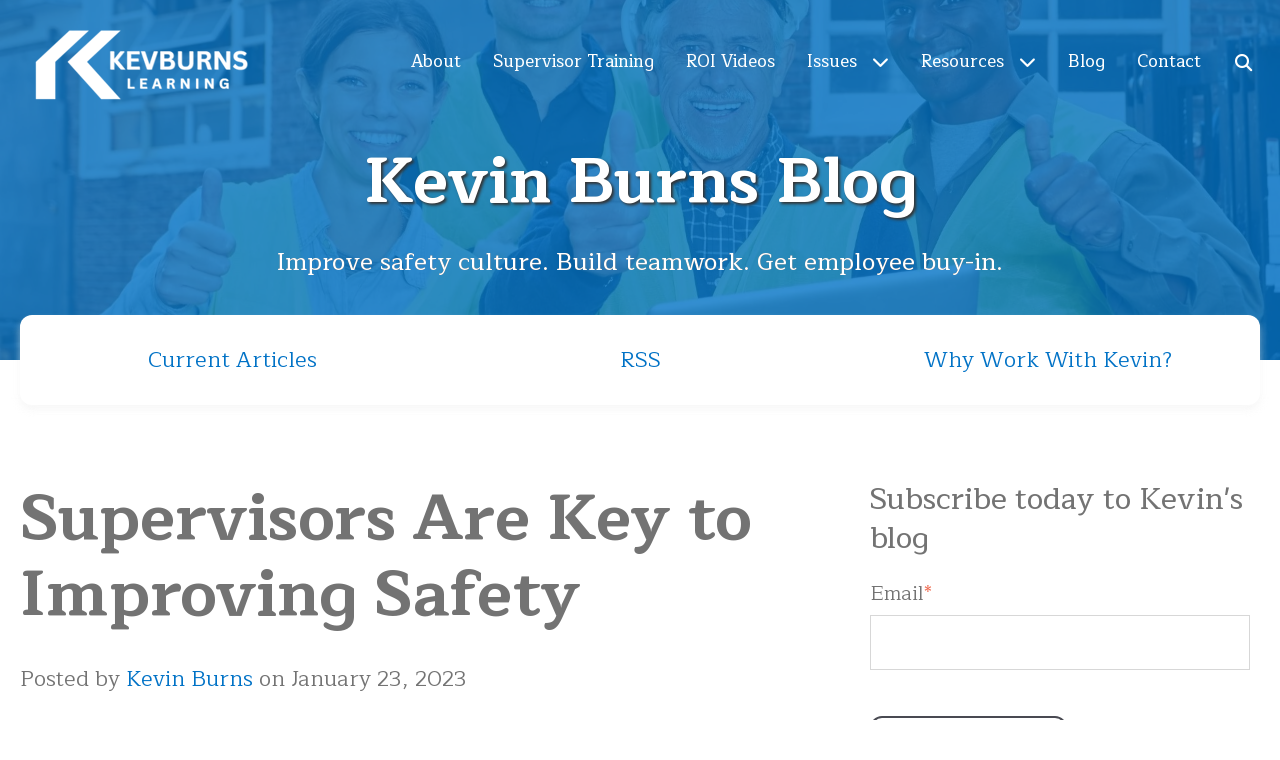

--- FILE ---
content_type: text/html; charset=UTF-8
request_url: https://www.kevburns.com/blog/supervisors-are-key-to-improving-safety
body_size: 21371
content:
<!doctype html><html class="no-js" lang="en-us"><head><meta name="generator" content="HubSpot"></head><body class="template-internal template-blog absolute-hero absolute-hero-m   hs-content-id-29600812618 hs-blog-post hs-content-path-blog-supervisors-are-key-to-improving-safety hs-content-name-supervisors-are-key-to-improving-safety hs-blog-name-kevin-burns-blog hs-blog-id-2679095717" style=""><div data-global-resource-path="DropZonePro/DropZonePro-templates/partial/header.html">


<!--[if lt IE 7]> <html class="no-js lt-ie9 lt-ie8 lt-ie7" lang="en-us" > <![endif]-->
<!--[if IE 7]>    <html class="no-js lt-ie9 lt-ie8" lang="en-us" >        <![endif]-->
<!--[if IE 8]>    <html class="no-js lt-ie9" lang="en-us" >               <![endif]-->
<!--[if gt IE 8]><!-->  <!--<![endif]-->
  
    <meta charset="utf-8">
    <meta http-equiv="X-UA-Compatible" content="IE=edge,chrome=1">
    <meta name="author" content="Kevin Burns">
    <meta name="description" content="Safety communications and coaching for front-line supervisors course develops skills, tools, and mindset for better performance and safety.">
    <meta name="generator" content="HubSpot">
    <meta name="theme" content="DropZonePro by Kayak Marketing">
    <title>Supervisors Are Key to Improving Safety</title>
    <link rel="shortcut icon" href="https://www.kevburns.com/hubfs/PeopleWork_app_icon.png">
  	<meta name="viewport" content="width=device-width, initial-scale=1">

    
    <meta property="og:description" content="Safety communications and coaching for front-line supervisors course develops skills, tools, and mindset for better performance and safety.">
    <meta property="og:title" content="Supervisors Are Key to Improving Safety">
    <meta name="twitter:description" content="Safety communications and coaching for front-line supervisors course develops skills, tools, and mindset for better performance and safety.">
    <meta name="twitter:title" content="Supervisors Are Key to Improving Safety">

    

    
    <style>
a.cta_button{-moz-box-sizing:content-box !important;-webkit-box-sizing:content-box !important;box-sizing:content-box !important;vertical-align:middle}.hs-breadcrumb-menu{list-style-type:none;margin:0px 0px 0px 0px;padding:0px 0px 0px 0px}.hs-breadcrumb-menu-item{float:left;padding:10px 0px 10px 10px}.hs-breadcrumb-menu-divider:before{content:'›';padding-left:10px}.hs-featured-image-link{border:0}.hs-featured-image{float:right;margin:0 0 20px 20px;max-width:50%}@media (max-width: 568px){.hs-featured-image{float:none;margin:0;width:100%;max-width:100%}}.hs-screen-reader-text{clip:rect(1px, 1px, 1px, 1px);height:1px;overflow:hidden;position:absolute !important;width:1px}
</style>

<link rel="stylesheet" href="https://www.kevburns.com/hubfs/hub_generated/module_assets/1/192000581952/1753759147062/module_Header_with_Nav.min.css">
<link rel="stylesheet" href="https://www.kevburns.com/hubfs/hub_generated/module_assets/1/192003158892/1757625664022/module_Hero_CTA_Pro.min.css">

  <style>
    #hs_cos_wrapper_module_17540078531164 .billboard-content {
  padding-top:60px;
  padding-right:20px;
  padding-bottom:0px;
  padding-left:20px;
  margin-top:0px;
}

#hs_cos_wrapper_module_17540078531164 .billboard-content .secondary-header {
  padding-bottom:0 !important;
  margin-bottom:0 !important;
}

#hs_cos_wrapper_module_17540078531164 .billboard-content .billboard-ctas .page-actions { justify-content:center; }

#hs_cos_wrapper_module_17540078531164 .billboard-content .hero-blog .hero-form {
  display:block;
  width:fit-content;
  float:none;
  margin:0 auto;
  clear:both;
  margin:0 auto;
}

@media all and (min-width:900px) {
  #hs_cos_wrapper_module_17540078531164 .billboard-content {
    padding-top:60px;
    padding-right:20px;
    padding-bottom:0px;
    padding-left:20px;
    margin-top:0px;
  }
}

@media all and (max-width:768px) {
  #hs_cos_wrapper_module_17540078531164 .billboard-content {
    padding-top:50px;
    padding-right:20px;
    padding-bottom:0px;
    padding-left:20px;
  }

  #hs_cos_wrapper_module_17540078531164 .parallax-hero-background {
    background-attachment:fixed;
    background-repeat:no-repeat;
    background-size:auto 115vh;
    background-position:center center;
  }

  #hs_cos_wrapper_module_17540078531164 .billboard-wrapper>.container-fluid>.row-fluid [class*="span"] {
    display:flex;
    flex-direction:column;
    height:100%;
    width:100vw;
    margin:0 auto;
  }

  #hs_cos_wrapper_module_17540078531164 [class^="template-"] [class*="-background"].billboard-wrapper,
  #hs_cos_wrapper_module_17540078531164 [class^="template-"] [class*="-background"] .billboard-content {
    max-height:90vh;
    height:90vh;
    min-height:fit-content;
    min-height:max(90vh,fit-content);
  }

  #hs_cos_wrapper_module_17540078531164 [class^="template-"] [class*="-background"] .billboard-content {}

  #hs_cos_wrapper_module_17540078531164 .template-blog [class*="-background"] .billboard-content {}

  #hs_cos_wrapper_module_17540078531164 .billboard-overlay,
  #hs_cos_wrapper_module_17540078531164 .fs-background-embed.fs-background-ready:after { height:90vh; }

  #hs_cos_wrapper_module_17540078531164 [class^="template-"] [class*="-background"] .parallax-hero-container {
    min-height:90vh;
    max-height:90vh;
    height:90vh;
    overflow:hidden;
  }

  #hs_cos_wrapper_module_17540078531164 [class^="template-"] [class*="-background"] .parallax-hero-background {
    min-height:100vh;
    max-height:100vh;
    height:100vh;
  }

  #hs_cos_wrapper_module_17540078531164 [class^="template-"] .billboard-wrapper.short-background,
  #hs_cos_wrapper_module_17540078531164 [class^="template-"] .short-background .billboard-content,
  #hs_cos_wrapper_module_17540078531164 [class^="template-"] .short-background .parallax-hero-container,
  #hs_cos_wrapper_module_17540078531164 [class^="template-"] .short-background .parallax-hero-background {
    height:60vh;
    max-height:520px;
    min-height:320px;
    min-height:max(60vh,320px);
  }
}

@media all and (max-width:768px) {
  #hs_cos_wrapper_module_17540078531164 .page-actions {
    display:flex;
    flex-wrap:inherit;
    justify-content:start;
    justify-content:center;
    flex-direction:column;
    padding-top:10px;
    padding-bottom:40px;
  }

  #hs_cos_wrapper_module_17540078531164 .billboard-content.content-align-bottom_center *,
  #hs_cos_wrapper_module_17540078531164 .billboard-content.content-align-middle_center *,
  #hs_cos_wrapper_module_17540078531164 .billboard-content.content-align-top_center * { margin:0 auto; }
}

#hs_cos_wrapper_module_17540078531164 .billboard-overlay {
  opacity:0.0;
  background-color:#0072C6;
  opacity:0.8;
}
 
</style>


  <style>
    #hs_cos_wrapper_module_174136736229119 .heroblurb .blurbbox h3,
#hs_cos_wrapper_module_174136736229119 .heroblurb .blurbbox h4,
#hs_cos_wrapper_module_174136736229119 .heroblurb .blurbbox p {
  position:relative;
  display:inline-block;
  margin:0;
  padding:0;
  line-height:1;
}

#hs_cos_wrapper_module_174136736229119 .heroblurb .blurbbox h3 *,
#hs_cos_wrapper_module_174136736229119 .heroblurb .blurbbox h4 *,
#hs_cos_wrapper_module_174136736229119 .heroblurb .blurbbox p * { transform:translate(-50%,-50%); }

#hs_cos_wrapper_module_174136736229119 .heroblurb .blurbbox {
  box-shadow:2px 5px 7px rgba(241,241,241,0.3),-2px 5px 7px rgba(241,241,241,0.3);
  padding:30px 20px;
  text-align:center;
  border-radius:12px;
  justify-content:space-between;
  position:relative;
  width:calc(100% - 40px);
}

#hs_cos_wrapper_module_174136736229119 .heroblurb .blurbbox [class*="span"] {
  margin-left:1%;
  margin-right:1%;
}

#hs_cos_wrapper_module_174136736229119 .heroblurb .blurbbox [class*="span"]:first-of-type { margin-left:0; }

#hs_cos_wrapper_module_174136736229119 .heroblurb .blurbbox [class*="span"]:last-of-type { margin-right:0; }

#hs_cos_wrapper_module_174136736229119 .heroblurb .blurbbox { background:rgba(255,255,255,100%); }

#hs_cos_wrapper_module_174136736229119 .heroblurb .blurbbox { text-align:center; }

#hs_cos_wrapper_module_174136736229119 .heroblurb .blurbbox:hover {}

  </style>

<link rel="stylesheet" href="/hs/hsstatic/AsyncSupport/static-1.501/sass/rss_post_listing.css">

  <style>
    #hs_cos_wrapper_module_footer .footer-wrapper .logo-area {
  margin-top:20px;
  margin-bottom:20px;
}

#hs_cos_wrapper_module_footer .footer-wrapper .social-sharing__share-text {
  margin-left:0;
  margin-bottom:20px;
  display:inline-block;
  width:100%;
}

#hs_cos_wrapper_module_footer .footer-wrapper .copyright { text-align:left; }

#hs_cos_wrapper_module_footer .footer-wrapper .logo-area { text-align:right; }

#hs_cos_wrapper_module_footer .footer-wrapper .termsmenu {
  padding-top:0px;
  padding-bottom:0px;
  margin-bottom:60px;
}

#hs_cos_wrapper_module_footer .footer-wrapper .copymenu .hs_cos_wrapper { margin-bottom:-10px; }

#hs_cos_wrapper_module_footer .footer-wrapper .copymenu ul li:before {
  content:' | ';
  display:inline;
  color:#9caab3;
  position:relative;
  vertical-align:baseline;
  margin-right:10px;
  margin-left:10px;
  top:2px;
}

#hs_cos_wrapper_module_footer .footer-wrapper .copymenu ul {
  display:flex;
  flex-direction:row;
  justify-content:left;
  text-align:center;
  flex-wrap:wrap;
}

#hs_cos_wrapper_module_footer .footer-wrapper span.copymenu {
  display:inline-block;
  padding:0;
  margin:0 0 11px 0;
  vertical-align:middle;
}

#hs_cos_wrapper_module_footer .footer-wrapper span.copymenu ul li {
  width:fit-content;
  padding:0;
  margin:0;
}

#hs_cos_wrapper_module_footer .footer-wrapper span.copymenu ul li a {
  font-weight:400;
  line-height:1.4;
  padding:0;
  margin:0;
}

@media all and (max-width:768px) {
  #hs_cos_wrapper_module_footer #scroll { display:none !important; }
}

#hs_cos_wrapper_module_footer #scroll {
  position:fixed;
  right:25px;
  bottom:calc(20% - 20px);
  cursor:pointer;
  width:50px;
  height:50px;
  text-indent:-9999px;
  display:none;
  z-index:10000000000;
  transition:all 0.5s;
  opacity:25%;
  display:relative;
  -webkit-border-radius:6px;
  -moz-border-radius:6px;
  border-radius:6px;
  background-color:#0072c6;
}

#hs_cos_wrapper_module_footer #scroll:hover {
  opacity:1;
  transition:all 0.5s;
}

#hs_cos_wrapper_module_footer #scroll div {
  position:absolute;
  height:25px;
  width:25px;
  transition:all 0.5s;
  left:25%;
  top:25%;
  margin-left:0px;
  transition:all 0.5s;
}

#hs_cos_wrapper_module_footer #scroll span {
  display:flex;
  justify-content:center;
  vertical-align:middle;
}

#hs_cos_wrapper_module_footer .hs-inline-edit #scroll div {
  left:19% !important;
  top:17% !important;
}

#hs_cos_wrapper_module_footer #scroll svg {
  display:block;
  height:25px;
  width:auto;
  fill:#ffffff;
}

#hs_cos_wrapper_module_footer .social-follow {
  display:flex;
  flex-wrap:wrap;
  width:100%;
  justify-content:flex-start;
}

#hs_cos_wrapper_module_footer .social-follow__link:last-child { margin-right:0; }

#hs_cos_wrapper_module_footer .social-follow__link {
  margin-right:20px;
  padding:0 0 20px 0 !important;
}

#hs_cos_wrapper_module_footer .social-follow__icon:before {
  min-width:1em;
  display:block;
}

#hs_cos_wrapper_module_footer .social-follow .social-follow__link i {
  display:block;
  border-radius:0.75em;
  padding:0.55em 0.55em 0.55em 0.55em;
  background-color:#ffffff;
  filter:brightness(100%);
  height:100%;
  text-align:center;
  font-size:1em;
}

#hs_cos_wrapper_module_footer .social-follow .social-follow__link:hover i:before,
#hs_cos_wrapper_module_footer .social-follow .social-follow__link:focus i:before { filter:brightness(100%); }

#hs_cos_wrapper_module_footer .social-follow .social-follow__link:hover i,
#hs_cos_wrapper_module_footer .social-follow .social-follow__link:focus i,
#hs_cos_wrapper_module_footer .social-follow .social-follow__link i:hover,
#hs_cos_wrapper_module_footer .social-follow .social-follow__link i:focus {
  background-color:#0072c6;
  filter:brightness(100%);
}

@media all and (max-width:768px) {
  #hs_cos_wrapper_module_footer .social-follow { justify-content:space-evenly; }

  #hs_cos_wrapper_module_footer .social-follow__link { margin-right:0; }

  #hs_cos_wrapper_module_footer .footer-wrapper .logo-area { padding-top:20px; }

  #hs_cos_wrapper_module_footer .footer-wrapper .copyright,
  #hs_cos_wrapper_module_footer .footer-wrapper .logo-area,
  #hs_cos_wrapper_module_footer .footer-wrapper .copymenu ul,
  #hs_cos_wrapper_module_footer .footer-wrapper .copyright h4 { text-align:center; }

  #hs_cos_wrapper_module_footer .footer-wrapper .copymenu ul li:before,
  #hs_cos_wrapper_module_footer .footer-wrapper .copymenu ul li:after {
    content:'';
    display:none;
  }

  #hs_cos_wrapper_module_footer .footer-wrapper .copymenu { display:block !important; }

  #hs_cos_wrapper_module_footer .footer-wrapper .copyright,
  #hs_cos_wrapper_module_footer .footer-wrapper span.copymenu ul li {
    clear:both;
    padding-top:20px;
    width:100%;
    justify-content:space-evenly;
  }
}

</style>

<style>
  @font-face {
    font-family: "Maitree";
    font-weight: 700;
    font-style: normal;
    font-display: swap;
    src: url("/_hcms/googlefonts/Maitree/700.woff2") format("woff2"), url("/_hcms/googlefonts/Maitree/700.woff") format("woff");
  }
  @font-face {
    font-family: "Maitree";
    font-weight: 400;
    font-style: normal;
    font-display: swap;
    src: url("/_hcms/googlefonts/Maitree/regular.woff2") format("woff2"), url("/_hcms/googlefonts/Maitree/regular.woff") format("woff");
  }
  @font-face {
    font-family: "Maitree";
    font-weight: 500;
    font-style: normal;
    font-display: swap;
    src: url("/_hcms/googlefonts/Maitree/500.woff2") format("woff2"), url("/_hcms/googlefonts/Maitree/500.woff") format("woff");
  }
  @font-face {
    font-family: "Maitree";
    font-weight: 400;
    font-style: normal;
    font-display: swap;
    src: url("/_hcms/googlefonts/Maitree/regular.woff2") format("woff2"), url("/_hcms/googlefonts/Maitree/regular.woff") format("woff");
  }
  @font-face {
    font-family: "Maitree";
    font-weight: 700;
    font-style: normal;
    font-display: swap;
    src: url("/_hcms/googlefonts/Maitree/700.woff2") format("woff2"), url("/_hcms/googlefonts/Maitree/700.woff") format("woff");
  }
  @font-face {
    font-family: "Montserrat";
    font-weight: 700;
    font-style: normal;
    font-display: swap;
    src: url("/_hcms/googlefonts/Montserrat/700.woff2") format("woff2"), url("/_hcms/googlefonts/Montserrat/700.woff") format("woff");
  }
  @font-face {
    font-family: "Montserrat";
    font-weight: 500;
    font-style: normal;
    font-display: swap;
    src: url("/_hcms/googlefonts/Montserrat/500.woff2") format("woff2"), url("/_hcms/googlefonts/Montserrat/500.woff") format("woff");
  }
  @font-face {
    font-family: "Montserrat";
    font-weight: 400;
    font-style: normal;
    font-display: swap;
    src: url("/_hcms/googlefonts/Montserrat/regular.woff2") format("woff2"), url("/_hcms/googlefonts/Montserrat/regular.woff") format("woff");
  }
  @font-face {
    font-family: "Montserrat";
    font-weight: 700;
    font-style: normal;
    font-display: swap;
    src: url("/_hcms/googlefonts/Montserrat/700.woff2") format("woff2"), url("/_hcms/googlefonts/Montserrat/700.woff") format("woff");
  }
  @font-face {
    font-family: "Merriweather";
    font-weight: 500;
    font-style: normal;
    font-display: swap;
    src: url("/_hcms/googlefonts/Merriweather/500.woff2") format("woff2"), url("/_hcms/googlefonts/Merriweather/500.woff") format("woff");
  }
  @font-face {
    font-family: "Merriweather";
    font-weight: 400;
    font-style: normal;
    font-display: swap;
    src: url("/_hcms/googlefonts/Merriweather/regular.woff2") format("woff2"), url("/_hcms/googlefonts/Merriweather/regular.woff") format("woff");
  }
  @font-face {
    font-family: "Merriweather";
    font-weight: 700;
    font-style: normal;
    font-display: swap;
    src: url("/_hcms/googlefonts/Merriweather/700.woff2") format("woff2"), url("/_hcms/googlefonts/Merriweather/700.woff") format("woff");
  }
</style>

    <script async defer src="https://www.kevburns.com/hubfs/hub_generated/template_assets/1/192003158911/1767895884294/template_DropZonePro-scripts.min.js"></script>

    
<!--  Added by GoogleAnalytics integration -->
<script>
var _hsp = window._hsp = window._hsp || [];
_hsp.push(['addPrivacyConsentListener', function(consent) { if (consent.allowed || (consent.categories && consent.categories.analytics)) {
  (function(i,s,o,g,r,a,m){i['GoogleAnalyticsObject']=r;i[r]=i[r]||function(){
  (i[r].q=i[r].q||[]).push(arguments)},i[r].l=1*new Date();a=s.createElement(o),
  m=s.getElementsByTagName(o)[0];a.async=1;a.src=g;m.parentNode.insertBefore(a,m)
})(window,document,'script','//www.google-analytics.com/analytics.js','ga');
  ga('create','UA-40647184-1','auto');
  ga('send','pageview');
}}]);
</script>

<!-- /Added by GoogleAnalytics integration -->

<!--  Added by GoogleAnalytics4 integration -->
<script>
var _hsp = window._hsp = window._hsp || [];
window.dataLayer = window.dataLayer || [];
function gtag(){dataLayer.push(arguments);}

var useGoogleConsentModeV2 = true;
var waitForUpdateMillis = 1000;


if (!window._hsGoogleConsentRunOnce) {
  window._hsGoogleConsentRunOnce = true;

  gtag('consent', 'default', {
    'ad_storage': 'denied',
    'analytics_storage': 'denied',
    'ad_user_data': 'denied',
    'ad_personalization': 'denied',
    'wait_for_update': waitForUpdateMillis
  });

  if (useGoogleConsentModeV2) {
    _hsp.push(['useGoogleConsentModeV2'])
  } else {
    _hsp.push(['addPrivacyConsentListener', function(consent){
      var hasAnalyticsConsent = consent && (consent.allowed || (consent.categories && consent.categories.analytics));
      var hasAdsConsent = consent && (consent.allowed || (consent.categories && consent.categories.advertisement));

      gtag('consent', 'update', {
        'ad_storage': hasAdsConsent ? 'granted' : 'denied',
        'analytics_storage': hasAnalyticsConsent ? 'granted' : 'denied',
        'ad_user_data': hasAdsConsent ? 'granted' : 'denied',
        'ad_personalization': hasAdsConsent ? 'granted' : 'denied'
      });
    }]);
  }
}

gtag('js', new Date());
gtag('set', 'developer_id.dZTQ1Zm', true);
gtag('config', 'G-F11YKSRXWF');
</script>
<script async src="https://www.googletagmanager.com/gtag/js?id=G-F11YKSRXWF"></script>

<!-- /Added by GoogleAnalytics4 integration -->


<link rel="preconnect" href="https://fonts.googleapis.com">
<link rel="preconnect" href="https://fonts.gstatic.com" crossorigin>
<link href="https://fonts.googleapis.com/css2?family=Maitree:wght@300;400&amp;family=Open+Sans:ital,wght@0,300;0,400;1,300;1,400&amp;display=swap" rel="stylesheet">
<meta name="google-site-verification" content="oBjd3bheTylEsenq0bi0Zp9W-MxvSiA2YoOhaNDASwM">
<script src="https://ajax.googleapis.com/ajax/libs/jquery/3.6.1/jquery.min.js"></script>
<link rel="stylesheet" href="https://cdnjs.cloudflare.com/ajax/libs/font-awesome/6.7.2/css/all.min.css" crossorigin="anonymous" referrerpolicy="no-referrer" async defer>


<link rel="amphtml" href="https://www.kevburns.com/blog/supervisors-are-key-to-improving-safety?hs_amp=true">

<meta property="og:image" content="https://www.kevburns.com/hubfs/CourseVideoThumb2.png">
<meta property="og:image:width" content="1280">
<meta property="og:image:height" content="720">

<meta name="twitter:image" content="https://www.kevburns.com/hubfs/CourseVideoThumb2.png">


<meta property="og:url" content="https://www.kevburns.com/blog/supervisors-are-key-to-improving-safety">
<meta name="twitter:card" content="summary_large_image">

<link rel="canonical" href="https://www.kevburns.com/blog/supervisors-are-key-to-improving-safety">
<link rel="stylesheet" href="/Portals/237929/custom-mobile.css" type="text/css" media="only screen and (max-width: 400px)">

<meta property="og:type" content="article">
<link rel="alternate" type="application/rss+xml" href="https://www.kevburns.com/blog/rss.xml">
<meta name="twitter:domain" content="www.kevburns.com">
<meta name="twitter:site" content="@KevinBurnsBGi">
<script src="//platform.linkedin.com/in.js" type="text/javascript">
    lang: en_US
</script>

<meta http-equiv="content-language" content="en-us">






   
    <script>const stylesheetss = document.querySelectorAll('link[rel=stylesheet]'); for (var i = 0; i < stylesheetss.length; i++) { if(stylesheetss[i].href.indexOf("Hubspot-default-basic") >= 0) { stylesheetss[i].disabled = true; } }</script>
    <script>const stylesheetss1 = document.querySelectorAll('link[rel=stylesheet]'); for (var i = 0; i < stylesheetss1.length; i++) { if(stylesheetss1[i].href.indexOf("wl--styles") >= 0) { stylesheetss1[i].disabled = true; } }</script>
    <script>const stylesheetss2 = document.querySelectorAll('link[rel=stylesheet]'); for (var i = 0; i < stylesheetss2.length; i++) { if(stylesheetss2[i].href.indexOf("Mint") >= 0) { stylesheetss2[i].disabled = true; } }</script>

    <link rel="stylesheet" href="https://www.kevburns.com/hubfs/hub_generated/template_assets/1/192003158913/1767895887689/template_DropZonePro-boilerplate.min.css">
    <link rel="stylesheet" href="https://www.kevburns.com/hubfs/hub_generated/template_assets/1/192003158915/1767895886403/template_DropZonePro-style.css">
    <link rel="stylesheet" href="https://www.kevburns.com/hubfs/hub_generated/template_assets/1/192000582042/1767895884505/template_DropZonePro-client-style.css">
    

    
  
  <theme class="dropzone"></theme></div>
<style>
.billboard-wrapper .billboard-content {
    max-width: 1440px;
  }
  
.template-blog .billboard-content .page-header {
    padding-top: 0px;
}
  @media all and (min-width: 768px) {
  .template-blog .short-background .bunnyvideo video {
     min-height: max(40vh, 360px);
    max-height: 310px;
}
  .template-blog .medium-background .bunnyvideo video {
     min-height: max(60vh, 360px);
    max-height: 565px;
}
  }
</style>
    
      
    

    
	  
      
				
			
      
				
			  

  
    <div class="headers-container-wrapper dropzone"> 
      <div class="header-container container-fluid">
        <div class="row-fluid-wrapper row-depth-1 row-number-1 ">
          <div class="row-fluid ">
            <div class="span12 widget-span widget-type-custom_widget " style="" data-widget-type="custom_widget" data-x="0" data-w="12">
              <div id="hs_cos_wrapper_module_nav" class="hs_cos_wrapper hs_cos_wrapper_widget hs_cos_wrapper_type_module" style="" data-hs-cos-general-type="widget" data-hs-cos-type="module">





  
  

   
<div class="row-fluid-wrapper row-depth-1 row-number-1 header-container-wrapper  absolute-hero absolute-hero-m header-full_width" data-search="true">
  <div class="row-fluid ">
    <div class="span12 widget-span widget-type-cell global-wrapper header-wrapper header-nav-wrapper custom-menu-primary" style="max-width:px;" data-widget-type="cell" data-x="0" data-w="12">

		<div class="row-fluid-wrapper row-depth-1 row-number-3 ">
		  <div class="row-fluid " style="display: flex;">
			<div class="span3 widget-span widget-type-logo custom-logo" style="min-height:118px;" data-widget-type="logo" data-x="0" data-w="2">
			  <div class="cell-wrapper layout-widget-wrapper">
				 
          
  				  <span id="hs_cos_wrapper_module_nav_company_logo" class="hs_cos_wrapper hs_cos_wrapper_widget hs_cos_wrapper_type_logo" style="" data-hs-cos-general-type="widget" data-hs-cos-type="logo"><a href="https://www.kevburns.com/" id="hs-link-module_nav_company_logo" style="border-width:0px;border:0px;"><img src="https://www.kevburns.com/hs-fs/hubfs/Kev-Burns-Learning-white.png?width=240&amp;height=118&amp;name=Kev-Burns-Learning-white.png" class="hs-image-widget " height="118" style="height: auto;width:240px;border-width:0px;border:0px;max-width: 100%; height: auto;" width="240" alt="KevBurns Learning: We teach industrial supervisors how to be really great leaders." title="KevBurns Learning: We teach industrial supervisors how to be really great leaders." loading="eager" srcset="https://www.kevburns.com/hs-fs/hubfs/Kev-Burns-Learning-white.png?width=120&amp;height=59&amp;name=Kev-Burns-Learning-white.png 120w, https://www.kevburns.com/hs-fs/hubfs/Kev-Burns-Learning-white.png?width=240&amp;height=118&amp;name=Kev-Burns-Learning-white.png 240w, https://www.kevburns.com/hs-fs/hubfs/Kev-Burns-Learning-white.png?width=360&amp;height=177&amp;name=Kev-Burns-Learning-white.png 360w, https://www.kevburns.com/hs-fs/hubfs/Kev-Burns-Learning-white.png?width=480&amp;height=236&amp;name=Kev-Burns-Learning-white.png 480w, https://www.kevburns.com/hs-fs/hubfs/Kev-Burns-Learning-white.png?width=600&amp;height=295&amp;name=Kev-Burns-Learning-white.png 600w, https://www.kevburns.com/hs-fs/hubfs/Kev-Burns-Learning-white.png?width=720&amp;height=354&amp;name=Kev-Burns-Learning-white.png 720w" sizes="(max-width: 240px) 100vw, 240px"></a></span>
          
        
          
			  </div><!--end widget-span -->
			</div><!--end widget-span -->
			<div class="span9 main-nav widget-span widget-type-custom_widget custom-desktop" style="" data-widget-type="custom_widget" data-x="10" data-w="10">
			  <div class="mobilemenu">
				 <span id="hs_cos_wrapper_module_nav_mobilemenu" class="hs_cos_wrapper hs_cos_wrapper_widget hs_cos_wrapper_type_menu" style="" data-hs-cos-general-type="widget" data-hs-cos-type="menu"><div id="hs_menu_wrapper_module_nav_mobilemenu" class="hs-menu-wrapper active-branch flyouts hs-menu-flow-horizontal" role="navigation" data-sitemap-name="default" data-menu-id="6060796226" aria-label="Navigation Menu">
 <ul role="menu" class="active-branch">
  <li class="hs-menu-item hs-menu-depth-1" role="none"><a href="https://www.kevburns.com/about-kevin-burns" role="menuitem">About</a></li>
  <li class="hs-menu-item hs-menu-depth-1" role="none"><a href="https://www.kevburns.com/supervisors" role="menuitem">Supervisor Training</a></li>
  <li class="hs-menu-item hs-menu-depth-1" role="none"><a href="https://www.kevburns.com/videos" role="menuitem">ROI Videos</a></li>
  <li class="hs-menu-item hs-menu-depth-1 hs-item-has-children" role="none"><a href="https://www.kevburns.com/safety-issues" aria-haspopup="true" aria-expanded="false" role="menuitem">Issues</a>
   <ul role="menu" class="hs-menu-children-wrapper">
    <li class="hs-menu-item hs-menu-depth-2" role="none"><a href="https://www.kevburns.com/safety-issues" role="menuitem">Safety</a></li>
    <li class="hs-menu-item hs-menu-depth-2" role="none"><a href="https://www.kevburns.com/operational-issues" role="menuitem">Operational</a></li>
    <li class="hs-menu-item hs-menu-depth-2" role="none"><a href="https://www.kevburns.com/growth-issues" role="menuitem">Growth</a></li>
   </ul></li>
  <li class="hs-menu-item hs-menu-depth-1 hs-item-has-children" role="none"><a href="https://www.kevburns.com/books" aria-haspopup="true" aria-expanded="false" role="menuitem">Resources</a>
   <ul role="menu" class="hs-menu-children-wrapper">
    <li class="hs-menu-item hs-menu-depth-2" role="none"><a href="https://www.kevburns.com/books" role="menuitem">Books</a></li>
    <li class="hs-menu-item hs-menu-depth-2" role="none"><a href="https://www.kevburns.com/newsletter" role="menuitem">Newsletter</a></li>
    <li class="hs-menu-item hs-menu-depth-2" role="none"><a href="https://www.kevburns.com/downloads" role="menuitem">Downloads</a></li>
    <li class="hs-menu-item hs-menu-depth-2" role="none"><a href="https://www.kevburns.com/nbu-case-study" role="menuitem">Case Study</a></li>
   </ul></li>
  <li class="hs-menu-item hs-menu-depth-1 active active-branch" role="none"><a href="https://www.kevburns.com/blog" role="menuitem">Blog</a></li>
  <li class="hs-menu-item hs-menu-depth-1" role="none"><a href="https://www.kevburns.com/contact-us" role="menuitem">Contact</a></li>
 </ul>
</div></span>
			  </div>
			  <div class="desktopmenu">
				 <span id="hs_cos_wrapper_module_nav_desktopmenu" class="hs_cos_wrapper hs_cos_wrapper_widget hs_cos_wrapper_type_menu" style="" data-hs-cos-general-type="widget" data-hs-cos-type="menu"><div id="hs_menu_wrapper_module_nav_desktopmenu" class="hs-menu-wrapper active-branch flyouts hs-menu-flow-horizontal" role="navigation" data-sitemap-name="default" data-menu-id="6060796226" aria-label="Navigation Menu">
 <ul role="menu" class="active-branch">
  <li class="hs-menu-item hs-menu-depth-1" role="none"><a href="https://www.kevburns.com/about-kevin-burns" role="menuitem">About</a></li>
  <li class="hs-menu-item hs-menu-depth-1" role="none"><a href="https://www.kevburns.com/supervisors" role="menuitem">Supervisor Training</a></li>
  <li class="hs-menu-item hs-menu-depth-1" role="none"><a href="https://www.kevburns.com/videos" role="menuitem">ROI Videos</a></li>
  <li class="hs-menu-item hs-menu-depth-1 hs-item-has-children" role="none"><a href="https://www.kevburns.com/safety-issues" aria-haspopup="true" aria-expanded="false" role="menuitem">Issues</a>
   <ul role="menu" class="hs-menu-children-wrapper">
    <li class="hs-menu-item hs-menu-depth-2" role="none"><a href="https://www.kevburns.com/safety-issues" role="menuitem">Safety</a></li>
    <li class="hs-menu-item hs-menu-depth-2" role="none"><a href="https://www.kevburns.com/operational-issues" role="menuitem">Operational</a></li>
    <li class="hs-menu-item hs-menu-depth-2" role="none"><a href="https://www.kevburns.com/growth-issues" role="menuitem">Growth</a></li>
   </ul></li>
  <li class="hs-menu-item hs-menu-depth-1 hs-item-has-children" role="none"><a href="https://www.kevburns.com/books" aria-haspopup="true" aria-expanded="false" role="menuitem">Resources</a>
   <ul role="menu" class="hs-menu-children-wrapper">
    <li class="hs-menu-item hs-menu-depth-2" role="none"><a href="https://www.kevburns.com/books" role="menuitem">Books</a></li>
    <li class="hs-menu-item hs-menu-depth-2" role="none"><a href="https://www.kevburns.com/newsletter" role="menuitem">Newsletter</a></li>
    <li class="hs-menu-item hs-menu-depth-2" role="none"><a href="https://www.kevburns.com/downloads" role="menuitem">Downloads</a></li>
    <li class="hs-menu-item hs-menu-depth-2" role="none"><a href="https://www.kevburns.com/nbu-case-study" role="menuitem">Case Study</a></li>
   </ul></li>
  <li class="hs-menu-item hs-menu-depth-1 active active-branch" role="none"><a href="https://www.kevburns.com/blog" role="menuitem">Blog</a></li>
  <li class="hs-menu-item hs-menu-depth-1" role="none"><a href="https://www.kevburns.com/contact-us" role="menuitem">Contact</a></li>
 </ul>
</div></span>
     	  </div>
			</div><!--end widget-span -->
		  </div><!--end row-->
		</div><!--end row-wrapper -->

    </div><!--end widget-span -->
  </div><!--end row-->
</div><!--end row-wrapper -->


<div id="search-form-wrapper" class="row-fluid-wrapper row-depth-1 row-number-5 ">
  <div class="row-fluid ">
    <div class="span12 widget-span widget-type-cell " style="" data-widget-type="cell" data-x="0" data-w="12">

      <div class="row-fluid-wrapper row-depth-1 row-number-6 ">
        <div class="row-fluid ">
          <div class="span12 widget-span widget-type-custom_widget " style="" data-widget-type="custom_widget" data-x="0" data-w="12">
            <div class="kb-search">
              <div class="kb-search__placeholder"></div> 
              <div class="kb-search__box">
                <div class="kb-search__bar">

                  <form action="/hs-search-results">
                    <input type="text" class="kb-search__input" name="term" autocomplete="off" placeholder="">
                  </form>

                </div>
              </div>
            </div>
          </div><!--end widget-span -->
        </div><!--end row-->
      </div><!--end row-wrapper -->

    </div><!--end widget-span -->
  </div><!--end row-->
</div><!--end row-wrapper --></div>
            </div><!--end widget-span -->
          </div><!--end row-->
        </div><!--end row-wrapper -->
      </div><!--end header -->
    </div><!--end header wrapper -->

    <div class="body-container-wrapper dropzone" id="body-wrapper">
      <div class="body-container header-hero container-fluid">
        <div class="row-fluid-wrapper row-depth-1 row-number-1 ">
          <div class="row-fluid ">
            
            <div class="span12 widget-span widget-type-custom_widget  " style="" data-widget-type="custom_widget" data-x="0" data-w="12">
                 <div id="hs_cos_wrapper_module_17540078531164" class="hs_cos_wrapper hs_cos_wrapper_widget hs_cos_wrapper_type_module" style="" data-hs-cos-general-type="widget" data-hs-cos-type="module">







<script>
  /*! formstone v1.4.8 [core.js] 2018-06-21 | GPL-3.0 License | formstone.it */
  !function(e){"function"==typeof define&&define.amd?define(["jquery"],e):e(jQuery)}(function(e){"use strict";function t(e,t,n,s){var i,r={raw:{}};s=s||{};for(i in s)s.hasOwnProperty(i)&&("classes"===e?(r.raw[s[i]]=t+"-"+s[i],r[s[i]]="."+t+"-"+s[i]):(r.raw[i]=s[i],r[i]=s[i]+"."+t));for(i in n)n.hasOwnProperty(i)&&("classes"===e?(r.raw[i]=n[i].replace(/{ns}/g,t),r[i]=n[i].replace(/{ns}/g,"."+t)):(r.raw[i]=n[i].replace(/.{ns}/g,""),r[i]=n[i].replace(/{ns}/g,t)));return r}function n(){p.windowWidth=p.$window.width(),p.windowHeight=p.$window.height(),g=f.startTimer(g,y,s)}function s(){for(var e in p.ResizeHandlers)p.ResizeHandlers.hasOwnProperty(e)&&p.ResizeHandlers[e].callback.call(window,p.windowWidth,p.windowHeight)}function i(){if(p.support.raf){p.window.requestAnimationFrame(i);for(var e in p.RAFHandlers)p.RAFHandlers.hasOwnProperty(e)&&p.RAFHandlers[e].callback.call(window)}}function r(e,t){return parseInt(e.priority)-parseInt(t.priority)}var o,a,c,l="undefined"!=typeof window?window:this,u=l.document,d=function(){this.Version="@version",this.Plugins={},this.DontConflict=!1,this.Conflicts={fn:{}},this.ResizeHandlers=[],this.RAFHandlers=[],this.window=l,this.$window=e(l),this.document=u,this.$document=e(u),this.$body=null,this.windowWidth=0,this.windowHeight=0,this.fallbackWidth=1024,this.fallbackHeight=768,this.userAgent=window.navigator.userAgent||window.navigator.vendor||window.opera,this.isFirefox=/Firefox/i.test(this.userAgent),this.isChrome=/Chrome/i.test(this.userAgent),this.isSafari=/Safari/i.test(this.userAgent)&&!this.isChrome,this.isMobile=/Android|webOS|iPhone|iPad|iPod|BlackBerry/i.test(this.userAgent),this.isIEMobile=/IEMobile/i.test(this.userAgent),this.isFirefoxMobile=this.isFirefox&&this.isMobile,this.transform=null,this.transition=null,this.support={file:!!(window.File&&window.FileList&&window.FileReader),history:!!(window.history&&window.history.pushState&&window.history.replaceState),matchMedia:!(!window.matchMedia&&!window.msMatchMedia),pointer:!!window.PointerEvent,raf:!(!window.requestAnimationFrame||!window.cancelAnimationFrame),touch:!!("ontouchstart"in window||window.DocumentTouch&&document instanceof window.DocumentTouch),transition:!1,transform:!1}},f={killEvent:function(e,t){try{e.preventDefault(),e.stopPropagation(),t&&e.stopImmediatePropagation()}catch(e){}},killGesture:function(e){try{e.preventDefault()}catch(e){}},lockViewport:function(t){v[t]=!0,e.isEmptyObject(v)||b||(o.length?o.attr("content",c):o=e("head").append('<meta name="viewport" content="'+c+'">'),p.$body.on(m.gestureChange,f.killGesture).on(m.gestureStart,f.killGesture).on(m.gestureEnd,f.killGesture),b=!0)},unlockViewport:function(t){"undefined"!==e.type(v[t])&&delete v[t],e.isEmptyObject(v)&&b&&(o.length&&(a?o.attr("content",a):o.remove()),p.$body.off(m.gestureChange).off(m.gestureStart).off(m.gestureEnd),b=!1)},startTimer:function(e,t,n,s){return f.clearTimer(e),s?setInterval(n,t):setTimeout(n,t)},clearTimer:function(e,t){e&&(t?clearInterval(e):clearTimeout(e),e=null)},sortAsc:function(e,t){return parseInt(e,10)-parseInt(t,10)},sortDesc:function(e,t){return parseInt(t,10)-parseInt(e,10)},decodeEntities:function(e){var t=p.document.createElement("textarea");return t.innerHTML=e,t.value},parseQueryString:function(e){for(var t={},n=e.slice(e.indexOf("?")+1).split("&"),s=0;s<n.length;s++){var i=n[s].split("=");t[i[0]]=i[1]}return t}},p=new d,h=e.Deferred(),w={base:"{ns}",element:"{ns}-element"},m={namespace:".{ns}",beforeUnload:"beforeunload.{ns}",blur:"blur.{ns}",change:"change.{ns}",click:"click.{ns}",dblClick:"dblclick.{ns}",drag:"drag.{ns}",dragEnd:"dragend.{ns}",dragEnter:"dragenter.{ns}",dragLeave:"dragleave.{ns}",dragOver:"dragover.{ns}",dragStart:"dragstart.{ns}",drop:"drop.{ns}",error:"error.{ns}",focus:"focus.{ns}",focusIn:"focusin.{ns}",focusOut:"focusout.{ns}",gestureChange:"gesturechange.{ns}",gestureStart:"gesturestart.{ns}",gestureEnd:"gestureend.{ns}",input:"input.{ns}",keyDown:"keydown.{ns}",keyPress:"keypress.{ns}",keyUp:"keyup.{ns}",load:"load.{ns}",mouseDown:"mousedown.{ns}",mouseEnter:"mouseenter.{ns}",mouseLeave:"mouseleave.{ns}",mouseMove:"mousemove.{ns}",mouseOut:"mouseout.{ns}",mouseOver:"mouseover.{ns}",mouseUp:"mouseup.{ns}",panStart:"panstart.{ns}",pan:"pan.{ns}",panEnd:"panend.{ns}",resize:"resize.{ns}",scaleStart:"scalestart.{ns}",scaleEnd:"scaleend.{ns}",scale:"scale.{ns}",scroll:"scroll.{ns}",select:"select.{ns}",swipe:"swipe.{ns}",touchCancel:"touchcancel.{ns}",touchEnd:"touchend.{ns}",touchLeave:"touchleave.{ns}",touchMove:"touchmove.{ns}",touchStart:"touchstart.{ns}"},g=null,y=20,v=[],b=!1;return d.prototype.NoConflict=function(){p.DontConflict=!0;for(var t in p.Plugins)p.Plugins.hasOwnProperty(t)&&(e[t]=p.Conflicts[t],e.fn[t]=p.Conflicts.fn[t])},d.prototype.Ready=function(e){"complete"===p.document.readyState||"loading"!==p.document.readyState&&!p.document.documentElement.doScroll?e():p.document.addEventListener("DOMContentLoaded",e)},d.prototype.Plugin=function(n,s){return p.Plugins[n]=function(n,s){function i(t){var i,r,a,l="object"===e.type(t),u=Array.prototype.slice.call(arguments,l?1:0),d=this,f=e();for(t=e.extend(!0,{},s.defaults||{},l?t:{}),r=0,a=d.length;r<a;r++)if(i=d.eq(r),!o(i)){s.guid++;var p="__"+s.guid,h=s.classes.raw.base+p,w=i.data(n+"-options"),m=e.extend(!0,{$el:i,guid:p,numGuid:s.guid,rawGuid:h,dotGuid:"."+h},t,"object"===e.type(w)?w:{});i.addClass(s.classes.raw.element).data(c,m),s.methods._construct.apply(i,[m].concat(u)),f=f.add(i)}for(r=0,a=f.length;r<a;r++)i=f.eq(r),s.methods._postConstruct.apply(i,[o(i)]);return d}function o(e){return e.data(c)}var a="fs-"+n,c="fs"+n.replace(/(^|\s)([a-z])/g,function(e,t,n){return t+n.toUpperCase()});return s.initialized=!1,s.priority=s.priority||10,s.classes=t("classes",a,w,s.classes),s.events=t("events",n,m,s.events),s.functions=e.extend({getData:o,iterate:function(t){for(var n=this,s=Array.prototype.slice.call(arguments,1),i=0,r=n.length;i<r;i++){var a=n.eq(i),c=o(a)||{};"undefined"!==e.type(c.$el)&&t.apply(a,[c].concat(s))}return n}},f,s.functions),s.methods=e.extend(!0,{_construct:e.noop,_postConstruct:e.noop,_destruct:e.noop,_resize:!1,destroy:function(e){s.functions.iterate.apply(this,[s.methods._destruct].concat(Array.prototype.slice.call(arguments,1))),this.removeClass(s.classes.raw.element).removeData(c)}},s.methods),s.utilities=e.extend(!0,{_initialize:!1,_delegate:!1,defaults:function(t){s.defaults=e.extend(!0,s.defaults,t||{})}},s.utilities),s.widget&&(p.Conflicts.fn[n]=e.fn[n],e.fn[c]=function(t){if(this instanceof e){var n=s.methods[t];if("object"===e.type(t)||!t)return i.apply(this,arguments);if(n&&0!==t.indexOf("_")){var r=[n].concat(Array.prototype.slice.call(arguments,1));return s.functions.iterate.apply(this,r)}return this}},p.DontConflict||(e.fn[n]=e.fn[c])),p.Conflicts[n]=e[n],e[c]=s.utilities._delegate||function(t){var n=s.utilities[t]||s.utilities._initialize||!1;if(n){var i=Array.prototype.slice.call(arguments,"object"===e.type(t)?0:1);return n.apply(window,i)}},p.DontConflict||(e[n]=e[c]),s.namespace=n,s.namespaceClean=c,s.guid=0,s.methods._resize&&(p.ResizeHandlers.push({namespace:n,priority:s.priority,callback:s.methods._resize}),p.ResizeHandlers.sort(r)),s.methods._raf&&(p.RAFHandlers.push({namespace:n,priority:s.priority,callback:s.methods._raf}),p.RAFHandlers.sort(r)),s}(n,s),p.Plugins[n]},p.$window.on("resize.fs",n),n(),i(),p.Ready(function(){p.$body=e("body"),e("html").addClass(p.support.touch?"touchevents":"no-touchevents"),o=e('meta[name="viewport"]'),a=!!o.length&&o.attr("content"),c="width=device-width, initial-scale=1.0, maximum-scale=1.0, user-scalable=0",h.resolve()}),m.clickTouchStart=m.click+" "+m.touchStart,function(){var e,t={WebkitTransition:"webkitTransitionEnd",MozTransition:"transitionend",OTransition:"otransitionend",transition:"transitionend"},n=["transition","-webkit-transition"],s={transform:"transform",MozTransform:"-moz-transform",OTransform:"-o-transform",msTransform:"-ms-transform",webkitTransform:"-webkit-transform"},i="transitionend",r="",o="",a=document.createElement("div");for(e in t)if(t.hasOwnProperty(e)&&e in a.style){i=t[e],p.support.transition=!0;break}m.transitionEnd=i+".{ns}";for(e in n)if(n.hasOwnProperty(e)&&n[e]in a.style){r=n[e];break}p.transition=r;for(e in s)if(s.hasOwnProperty(e)&&s[e]in a.style){p.support.transform=!0,o=s[e];break}p.transform=o}(),window.Formstone=p,p});
  /*! formstone v1.4.8 [transition.js] 2018-06-21 | GPL-3.0 License | formstone.it */
  !function(t){"function"==typeof define&&define.amd?define(["jquery","./core"],t):t(jQuery,Formstone)}(function(t,e){"use strict";function r(e){e.stopPropagation(),e.preventDefault();var r=e.data,a=e.originalEvent,i=r.target?r.$target:r.$el;r.property&&a.propertyName!==r.property||!t(a.target).is(i)||n(r)}function n(t){t.always||t.$el[s.namespaceClean]("destroy"),t.callback.apply(t.$el)}function a(t){var e=i(t.$check);o(t.styles,e)||n(t),t.styles=e}function i(e){var r,n,a,i={};if(e instanceof t&&(e=e[0]),u.getComputedStyle)for(var o=0,s=(r=u.getComputedStyle(e,null)).length;o<s;o++)n=r[o],a=r.getPropertyValue(n),i[n]=a;else if(e.currentStyle){r=e.currentStyle;for(n in r)i[n]=r[n]}return i}function o(e,r){if(t.type(e)!==t.type(r))return!1;for(var n in e){if(!e.hasOwnProperty(n))return!1;if(!e.hasOwnProperty(n)||!r.hasOwnProperty(n)||e[n]!==r[n])return!1}return!0}var s=e.Plugin("transition",{widget:!0,defaults:{always:!1,property:null,target:null},methods:{_construct:function(t,n){if(n){t.$target=this.find(t.target),t.$check=t.target?t.$target:this,t.callback=n,t.styles=i(t.$check),t.timer=null;var o=t.$check.css(e.transition+"-duration"),s=parseFloat(o);e.support.transition&&o&&s?this.on(c.transitionEnd,t,r):t.timer=l.startTimer(t.timer,50,function(){a(t)},!0)}},_destruct:function(t){l.clearTimer(t.timer,!0),this.off(c.namespace)},resolve:n}}),c=s.events,l=s.functions,u=e.window});
  /*! formstone v1.4.8 [background.js] 2018-06-21 | GPL-3.0 License | formstone.it */
  !function(e){"function"==typeof define&&define.amd?define(["jquery","./core","./transition"],e):e(jQuery,Formstone)}(function(e,i){"use strict";function o(){(C=Y.scrollTop()+i.windowHeight)<0&&(C=0),P.iterate.call(I,v)}function t(){j=e(b.base),I=e(b.lazy),P.iterate.call(I,h)}function a(e){if(e.visible){var i=e.source;e.source=null,n(e,i,!0)}}function n(i,o,t){if(o!==i.source&&i.visible){if(i.source=o,i.responsive=!1,i.isYouTube=!1,"object"===e.type(o)&&"string"===e.type(o.video)){var a=o.video.match(/(?:youtube\.com\/(?:[^\/]+\/.+\/|(?:v|e(?:mbed)?)\/|.*[?&]v=)|youtu\.be\/)([^"&?\/ ]{11})/i);a&&a.length>=1&&(i.isYouTube=!0,i.videoId=a[1])}var n=!i.isYouTube&&"object"===e.type(o)&&(o.hasOwnProperty("mp4")||o.hasOwnProperty("ogg")||o.hasOwnProperty("webm"));if(i.video=i.isYouTube||n,i.playing=!1,i.isYouTube)i.playerReady=!1,i.posterLoaded=!1,u(i,o,t);else if("object"===e.type(o)&&o.hasOwnProperty("poster"))d(i,o,t);else{var l=o;if("object"===e.type(o)){var c,p=[],y=[];for(c in o)o.hasOwnProperty(c)&&y.push(c);y.sort(P.sortAsc);for(c in y)y.hasOwnProperty(c)&&p.push({width:parseInt(y[c]),url:o[y[c]],mq:$.matchMedia("(min-width: "+parseInt(y[c])+"px)")});i.responsive=!0,i.sources=p,l=r(i)}s(i,l,!1,t)}}else i.$el.trigger(T.loaded)}function r(e){var o=e.source;if(e.responsive){o=e.sources[0].url;for(var t in e.sources)e.sources.hasOwnProperty(t)&&(i.support.matchMedia?e.sources[t].mq.matches&&(o=e.sources[t].url):e.sources[t].width<i.fallbackWidth&&(o=e.sources[t].url))}return o}function s(i,o,t,a){var n=[w.media,w.image,!0!==a?w.animated:""].join(" "),r=e('<div class="'+n+'" aria-hidden="true"><img alt="'+i.alt+'"></div>'),s=r.find("img"),d=o;s.one(T.load,function(){R&&r.addClass(w.native).css({backgroundImage:"url('"+d+"')"}),r.fsTransition({property:"opacity"},function(){t||l(i)}).css({opacity:1}),f(i),t&&!a||i.$el.trigger(T.loaded)}).one(T.error,i,c).attr("src",d),i.responsive&&r.addClass(w.responsive),i.$container.append(r),(s[0].complete||4===s[0].readyState)&&s.trigger(T.load),i.currentSource=d}function d(i,o,t){i.source&&i.source.poster&&(s(i,i.source.poster,!0,!0),t=!1);var a='<div class="'+[w.media,w.video,!0!==t?w.animated:""].join(" ")+'" aria-hidden="true">';a+="<video playsinline",i.loop&&(a+=" loop"),i.mute&&(a+=" muted"),a+=">",i.source.webm&&(a+='<source src="'+i.source.webm+'" type="video/webm" />'),i.source.mp4&&(a+='<source src="'+i.source.mp4+'" type="video/mp4" />'),i.source.ogg&&(a+='<source src="'+i.source.ogg+'" type="video/ogg" />'),a+="</video>";var n=e(a+="</div>");n.find("video").one(T.loadedMetaData,function(e){n.fsTransition({property:"opacity"},function(){l(i)}).css({opacity:1}),f(i),i.$el.trigger(T.loaded),i.autoPlay&&p(i)}),i.$container.append(n)}function u(i,o,t){if(!i.videoId){var a=o.match(/^.*(?:youtu.be\/|v\/|e\/|u\/\w+\/|embed\/|v=)([^#\&\?]*).*/);i.videoId=a[1]}if(i.posterLoaded||(i.source.poster||(i.source.poster="//img.youtube.com/vi/"+i.videoId+"/0.jpg"),i.posterLoaded=!0,s(i,i.source.poster,!0,t),t=!1),e("script[src*='youtube.com/iframe_api']").length||e("head").append('<script src="//www.youtube.com/iframe_api"><\/script>'),z){var n=i.guid+"_"+i.youTubeGuid++,r='<div class="'+[w.media,w.embed,!0!==t?w.animated:""].join(" ")+'" aria-hidden="true">';r+='<div id="'+n+'"></div>';var d=e(r+="</div>"),u=e.extend(!0,{},{controls:0,rel:0,showinfo:0,wmode:"transparent",enablejsapi:1,version:3,playerapiid:n,loop:i.loop?1:0,autoplay:1,origin:$.location.protocol+"//"+$.location.host},i.youtubeOptions);u.autoplay=1,i.$container.append(d),i.player&&(i.oldPlayer=i.player,i.player=null),i.player=new $.YT.Player(n,{videoId:i.videoId,playerVars:u,events:{onReady:function(e){i.playerReady=!0,i.mute&&i.player.mute(),i.autoPlay||i.player.pauseVideo()},onStateChange:function(e){i.playing||e.data!==$.YT.PlayerState.PLAYING?i.loop&&i.playing&&e.data===$.YT.PlayerState.ENDED&&i.player.playVideo():(i.playing=!0,d.fsTransition({property:"opacity"},function(){l(i)}).css({opacity:1}),f(i),i.$el.trigger(T.loaded)),i.$el.find(b.embed).addClass(w.ready)},onPlaybackQualityChange:function(e){},onPlaybackRateChange:function(e){},onError:function(e){c({data:i})},onApiChange:function(e){}}}),f(i)}else O.push({data:i,source:o})}function l(e){var i=e.$container.find(b.media);i.length>=1&&(i.not(":last").remove(),e.oldPlayer=null)}function c(e){e.data.$el.trigger(T.error)}function p(e){if(e.video&&!e.playing)if(e.isYouTube)e.playerReady?e.player.playVideo():e.autoPlay=!0;else{var i=e.$container.find("video");i.length&&i[0].play(),e.playing=!0}}function y(e){if(e.visible)if(e.responsive){var i=r(e);i!==e.currentSource?s(e,i,!1,!0):f(e)}else f(e)}function f(e){for(var i=e.$container.find(b.media),o=0,t=i.length;o<t;o++){var a=i.eq(o),n=e.isYouTube?"iframe":a.find("video").length?"video":"img",r=a.find(n);if(r.length&&("img"!==n||!R)){var s=e.$el.outerWidth(),d=e.$el.outerHeight(),u=g(e,r);e.width=u.width,e.height=u.height,e.left=0,e.top=0;var l=e.isYouTube?e.embedRatio:e.width/e.height;e.height=d,e.width=e.height*l,e.width<s&&(e.width=s,e.height=e.width/l),e.left=-(e.width-s)/2,e.top=-(e.height-d)/2,a.css({height:e.height,width:e.width,left:e.left,top:e.top})}}}function h(e){e.scrollTop=e.$el.offset().top}function v(e){!e.visible&&e.scrollTop<C+e.lazyEdge&&(e.visible=!0,a(e))}function g(i,o){if(i.isYouTube)return{height:500,width:500/i.embedRatio};if(o.is("img")){var t=o[0];if("undefined"!==e.type(t.naturalHeight))return{height:t.naturalHeight,width:t.naturalWidth};var a=new Image;return a.src=t.src,{height:a.height,width:a.width}}return{height:o[0].videoHeight,width:o[0].videoWidth}}var m=i.Plugin("background",{widget:!0,defaults:{alt:"",autoPlay:!0,customClass:"",embedRatio:1.777777,lazy:!1,lazyEdge:100,loop:!0,mute:!0,source:null,youtubeOptions:{}},classes:["container","media","animated","responsive","native","fixed","ready","lazy"],events:{loaded:"loaded",ready:"ready",loadedMetaData:"loadedmetadata"},methods:{_construct:function(i){i.youTubeGuid=0,i.$container=e('<div class="'+w.container+'"></div>').appendTo(this),i.thisClasses=[w.base,i.customClass],i.visible=!0,i.lazy&&(i.visible=!1,i.thisClasses.push(w.lazy)),this.addClass(i.thisClasses.join(" ")),t(),i.lazy?(h(i),v(i)):a(i)},_destruct:function(e){e.$container.remove(),this.removeClass(e.thisClasses.join(" ")).off(T.namespace),t()},_resize:function(){P.iterate.call(j,y),P.iterate.call(I,h),P.iterate.call(I,v)},play:p,pause:function(e){if(e.video&&e.playing){if(e.isYouTube)e.playerReady?e.player.pauseVideo():e.autoPlay=!1;else{var i=e.$container.find("video");i.length&&i[0].pause()}e.playing=!1}},mute:function(e){if(e.video)if(e.isYouTube&&e.playerReady)e.player.mute();else{var i=e.$container.find("video");i.length&&(i[0].muted=!0)}e.mute=!0},unmute:function(e){if(e.video){if(e.isYouTube&&e.playerReady)e.player.unMute();else{var i=e.$container.find("video");i.length&&(i[0].muted=!1)}e.playing=!0}e.mute=!1},resize:f,load:n,unload:function(e){var i=e.$container.find(b.media);i.length>=1&&i.fsTransition({property:"opacity"},function(){i.remove(),delete e.source}).css({opacity:0})}}}),b=m.classes,w=b.raw,T=m.events,P=m.functions,$=i.window,Y=i.$window,C=0,j=[],I=[],R="backgroundSize"in i.document.documentElement.style,z=!1,O=[];i.Ready(function(){o(),Y.on("scroll",o)}),$.onYouTubeIframeAPIReady=function(){z=!0;for(var e in O)O.hasOwnProperty(e)&&u(O[e].data,O[e].source);O=[]}});
</script>







  
    
      
        
 
            
              
            
          
      
      
  




  


<section id="billboard" class="billboard-wrapper hero-cta-pro ctanumbermodule_17540078531164 global-wrapper single short-background desktop" data-background-options="{&quot;source&quot;: { &quot;0px&quot;: &quot;https://www.kevburns.com/hubfs/23-1.jpg&quot;, &quot;601px&quot;: &quot;https://www.kevburns.com/hubfs/images/blog-background-1920x920.jpg&quot; },&quot;alt&quot;:&quot;Supervisors and company leaders reading Kevin Burns blog&quot;}" data-background-video="image">
  <!-- TODO: BILLBOARD STUFF -->
  <div class="container-fluid">
    <div class="row-fluid">
      <div class="span12 global-wrapper">
     
        <!-- START .BILLBOARD-WRAPPER -->
        <div class="billboard-content content-align-middle_center body-full_width" style="max-width: 1400px">
          <div class="row-fluid-wrapper">
            <div class="row-fluid">
              
                <div class="span12"> 
              
                  <div class="row-fluid">
                    <div class="global-wrapper">
                      <div class="span12 ">
                        <div class="page-header section-header">
                          
                            <h1 class="primary-header none" style="">Kevin Burns Blog</h1>
                        
                                                    
                          
                          
                            <h4 class="secondary-header none" style="">Improve safety culture. Build teamwork. Get employee buy-in.</h4>
                          
                          
                        </div>
                      </div>
                      
                      
                      
                      
                      
                    </div>
                  </div>
                </div>
              </div>
            </div>
          </div>
          <!-- /END .BILLBOARD-WRAPPER -->
        </div>
      </div>
      
      <div class="billboard-overlay"></div>
    </div>
    

  </section></div>




</div>
              <div class="span12 widget-span widget-type-custom_widget" data-widget-type="custom_widget" data-x="0" data-w="12">
                <div id="hs_cos_wrapper_module_174136736229119" class="hs_cos_wrapper hs_cos_wrapper_widget hs_cos_wrapper_type_module" style="" data-hs-cos-general-type="widget" data-hs-cos-type="module">




   


<div class="row-fluid-wrapper heroblurb topics full" id="topicbutton_module_174136736229119">
  <div class="row-fluid">
    <div class="span12 global-wrapper" style="max-width:1400px;">
      <div class="blurbbox" style="">
        
        
        
          
          

          <div class="global-wrapper span4">
            <div class="">   
             
              
                <a href="/blog">
                  Current Articles
                </a>
              
            
            </div>
          </div>
        
        
          
          

          <div class="global-wrapper span4">
            <div class="">   
             
              
                <a href="https://www.kevburns.com/blog/rss.xml">
                  RSS
                </a>
              
            
            </div>
          </div>
        
        
          
          

          <div class="global-wrapper span4">
            <div class="">   
             
              
                <a href="https://www.kevburns.com/about-kevin-burns">
                  Why Work With Kevin?
                </a>
              
            
            </div>
          </div>
        
      </div>
    </div>
  </div>
</div>


</div>

                
              </div><!--end widget-span -->
            
            </div><!--end widget-span -->
          </div><!--end row-->
        </div><!--end row-wrapper -->

        <div class="row-fluid-wrapper row-depth-1 row-number-2 ">
          <div class="row-fluid">
            <div class="row-fluid-wrapper row-depth-2 row-number-1 ">
              <div class="row-fluid ">
                <div class="span12 widget-span widget-type-global_group  global-wrapper" style="max-width:1400px;" data-widget-type="global_group" data-x="0" data-w="12">
                  
                  
                  
                  <div class="span12 widget-span widget-type-cell" style="padding:60px 20px 60px" data-widget-type="cell" data-x="0" data-w="9">

                
                           
                          <div class="span8 widget-span widget-type-cell blog-content" data-widget-type="cell" data-x="0" data-w="9">

                            <div class="row-fluid-wrapper row-depth-1 row-number-4 ">
                              <div class="row-fluid ">
                                <div class="blog-section">
                                  <div class="blog-post-wrapper cell-wrapper p-t-60">
                                    
                                    
                                      <div class="row">
                                        <div class="span12 global-wrapper">
                                          <div class="section post-body ">
                                            
                                            <div class="title-block">
                                              <h1><span id="hs_cos_wrapper_name" class="hs_cos_wrapper hs_cos_wrapper_meta_field hs_cos_wrapper_type_text" style="" data-hs-cos-general-type="meta_field" data-hs-cos-type="text">Supervisors Are Key to Improving Safety</span></h1>
                                            </div>

                                            
                                            
                                            <div class="blog-post__author">
                                              Posted by <a href="https://www.kevburns.com/blog/author/kevin-burns">
                                              <span class="p-b-20">Kevin Burns</span></a>  on January 23, 2023
                                             
                                              
                                              <br>
                                              
                                              <br>
                                              <br>
                                            
                                            </div>
                                                                                        
                                            <span id="hs_cos_wrapper_post_body" class="hs_cos_wrapper hs_cos_wrapper_meta_field hs_cos_wrapper_type_rich_text" style="" data-hs-cos-general-type="meta_field" data-hs-cos-type="rich_text"><p>Front-line supervisors who find themselves thrust into the position without a lot of tools to get started can benefit greatly from our program, PeopleWork Supervisor.<!--more--></p>
<div style="position: relative; padding-top: 56.25%;"><iframe style="border: none; position: absolute; top: 0px; margin: 0px auto; display: block;" allow="accelerometer; gyroscope; autoplay; encrypted-media; picture-in-picture;" xml="lang" src="https://iframe.mediadelivery.net/embed/66300/448ef80d-a106-42f7-af32-af272c2cbee0?autoplay=false" width="575" height="323" allowfullscreen loading="lazy"></iframe></div>
<!--more-->
<h3><span style="color: #f47c00;"><!--HubSpot Call-to-Action Code -->
<span class="hs-cta-wrapper" id="hs-cta-wrapper-c220d552-7ebf-4ead-b110-6e992038892f"><span class="hs-cta-node hs-cta-c220d552-7ebf-4ead-b110-6e992038892f" id="hs-cta-c220d552-7ebf-4ead-b110-6e992038892f">
  <!--[if lte IE 8]><div id="hs-cta-ie-element"></div><![endif]--><a href="https://cta-redirect.hubspot.com/cta/redirect/237929/c220d552-7ebf-4ead-b110-6e992038892f" target="_blank" rel="noopener"><img class="hs-cta-img" id="hs-cta-img-c220d552-7ebf-4ead-b110-6e992038892f" style="border-width:0px;" src="https://no-cache.hubspot.com/cta/default/237929/c220d552-7ebf-4ead-b110-6e992038892f.png" alt="Access the Free Preview"></a></span></span>
<!-- end HubSpot Call-to-Action Code --></span></h3>
<h3><span style="color: #f47c00;">Supervisors set the standard.</span></h3>
<p>Employees do what their supervisors do. When a supervisor buys-in to safety, it sets a standard for how front-line employees do their work. If that’s the standard you’d like to see each of your supervisors develop, then you need to get supervisors on-board with the safety program.</p>
<p>We know that employees don’t always follow safety. Supervisors, though, who make safety the standard of “how we do things ‘round here,” don’t feel the frustration of having to chase their crews into compliance. Look inside most any organization and you will notice that safety performance varies greatly from one crew to another simply because of the supervisor in charge.</p>
<p>And it can largely be attributed to a lack of preparation and training for the employee who gets moved up into the supervisor’s position. Too many supervisors get moved up by either seniority or their ability to be able to do the job. But ability to do the job isn’t the most important factor once they become a supervisor. A 20-year steamfitter’s ticket isn’t much use when the job is motivating, coaching and communicating. A ten-year award for front-line customer service isn't terribly helpful when your team starts sliding toward safety complacency.</p>
<h3><span style="color: #f47c00;">A course specifically designed for supervisor's mindset</span></h3>
<p>That’s exactly the point behind the development of the new online learning program: <a href="/supervisors" rel="noopener">PeopleWork Supervisor</a>. Front-line supervisors who find themselves thrust into the position without a lot of tools to get started can benefit greatly from this program. The course brings together all of the necessary skills for front-line supervisors: building teams, mentoring, coaching, communications, motivation and safety values.&nbsp;</p>
<p>In this course, we equip front-line supervisors to become better communicators and coaches who get the trust and respect of their teams. To become much better leaders, and trusted influencers. And to influence their crew members to value themselves and each other.</p>
<p>It’s an eight-week program of daily short videos for supervisors, foremen, lead hands, and even front-line managers to listen on the go.</p>
<p>After taking this course, front-line supervisors are going to walk away with new skills, tools, and a new approach and mindset to getting better results in performance and safety. The front-line supervisor will become a better communicator and coach who gets the trust and respect of their teams.</p>
<h3><span style="color: #f47c00;">The first full lesson is a Free Preview</span></h3>
<p>I encourage anyone in management or the safety department to take the Free Preview and decide for themselves whether there would be great value for the entire front-line supervisory staff to each take <a href="/supervisors" rel="noopener">PeopleWork Supervisor</a>. Since no one interacts more with front-line employees than the front-line supervisor, then that’s where the training and support needs to go.</p>
<p>Supervisors ARE the key to improving safety. And this course shows supervisors how to do it.</p>
<p><!--HubSpot Call-to-Action Code -->
<span class="hs-cta-wrapper" id="hs-cta-wrapper-c220d552-7ebf-4ead-b110-6e992038892f"><span class="hs-cta-node hs-cta-c220d552-7ebf-4ead-b110-6e992038892f" id="hs-cta-c220d552-7ebf-4ead-b110-6e992038892f">
  <!--[if lte IE 8]><div id="hs-cta-ie-element"></div><![endif]--><a href="https://cta-redirect.hubspot.com/cta/redirect/237929/c220d552-7ebf-4ead-b110-6e992038892f" target="_blank" rel="noopener"><img class="hs-cta-img" id="hs-cta-img-c220d552-7ebf-4ead-b110-6e992038892f" style="border-width:0px;margin: 0 auto; display: block; margin-top: 20px; margin-bottom: 20px" src="https://no-cache.hubspot.com/cta/default/237929/c220d552-7ebf-4ead-b110-6e992038892f.png" alt="Access the Free Preview" align="middle"></a></span></span>
<!-- end HubSpot Call-to-Action Code --></p>
<p>--<br>Kevin Burns, consultant/author, works with smart, caring companies to energize safety culture, build teamwork, and get employee buy-in. <a href="/" rel=" noopener">KevBurns Learning</a> is committed to to helping companies improve safety by improving people, through creative learning materials, virtual strategy sessions, safety meeting presentations, and team coaching programs.</p>
<p>In 2020, BookAuthority.org named PeopleWork #7 of The Top 44 Workplace Safety Books of All Time. Buy yourself a copy of <a href="https://www.amazon.com/PeopleWork-Human-Touch-Workplace-Safety/dp/1619615231" rel=" noopener">PeopleWork: The Human Touch in Workplace Safety</a> and give another as a gift to a colleague. <a href="/blog" rel=" noopener" style="font-weight: bold;"></a></p>
<p>Subscribe to<span>&nbsp;</span><a href="https://www.youtube.com/KEVINsafetyspeakerBURNS" rel=" noopener">Kevin's YouTube channel</a>.</p>
<p><a href="/blog" rel=" noopener" style="font-weight: bold;">Subscribe</a><span style="font-weight: bold; color: #565959;"> to Kevin’s Blog.</span></p></span>
                                          </div>
                                        </div>
                                      </div>
                                    
                                    
                                    
                                    <div class="row">
                                      <div class="span12 global-wrapper p-t-20">
                                         <div id="hs_cos_wrapper_module_17204181182194" class="hs_cos_wrapper hs_cos_wrapper_widget hs_cos_wrapper_type_module" style="" data-hs-cos-general-type="widget" data-hs-cos-type="module">



<div class="row-fluid-wrapper row-depth-1 row-number-6 social-share">
  <div class="row-fluid ">
    <div class="span12 widget-span widget-type-simple_menu sidebar-item sidebar-nav top-menu-repeater " data-widget-type="simple_menu" data-x="0" data-w="12">
      <div class="cell-wrapper layout-widget-wrapper " data-sticky="">
        <span class="hs_cos_wrapper hs_cos_wrapper_widget hs_cos_wrapper_type_simple_menu" style="" data-hs-cos-general-type="widget" data-hs-cos-type="simple_menu">
          <div class="hs-menu-wrapper active-branch flyouts hs-menu-flow-horizontal" role="navigation" data-sitemap-name="" data-menu-id="" aria-label="Navigation Menu">
           <ul role="menu">
             
             

           </ul>        
          </div>
        </span>
      </div><!--end layout-widget-wrapper -->
    </div><!--end widget-span -->
  </div><!--end row-->
</div><!--end row-wrapper --></div>
                                      </div>
                                    </div>
                                    
                                    
                                    
                                    <div class="row">
                                      <div class="span12 global-wrapper p-t-20">
                                        <p id="hubspot-topic_data"> Topics:
                                          
                                          <a class="topic-link" href="https://www.kevburns.com/blog/topic/safety-complacency">safety complacency</a>,
                                          
                                          <a class="topic-link" href="https://www.kevburns.com/blog/topic/supervisor-safety-coaching">supervisor safety coaching</a>
                                          
                                        </p>
                                      </div>
                                    </div>
                                    
                                  </div>
                                </div>
                              </div><!--end widget-span -->
                            </div><!--end row-->
                          </div><!--end row-wrapper -->
                    
                      
                          <div class="span4 widget-span widget-type-cell sidebar blog-sidebar sidebar-single-only p-t-60  p-l-10 p-r-10 " style="" data-widget-type="cell" data-x="9" data-w="3">
                            
                            <div class="row-fluid-wrapper row-depth-1 row-number-9 p-t- 60">
                              <div class="row-fluid ">
                                <div class="span12 widget-span widget-type-custom_widget sidebar-item sidebar-blog-subscription" style="" data-widget-type="custom_widget" data-x="0" data-w="12">
                                <span id="hs_cos_wrapper_" class="hs_cos_wrapper hs_cos_wrapper_widget hs_cos_wrapper_type_form" style="" data-hs-cos-general-type="widget" data-hs-cos-type="form"><h3 id="hs_cos_wrapper_form_101554452_title" class="hs_cos_wrapper form-title" data-hs-cos-general-type="widget_field" data-hs-cos-type="text">Subscribe today to Kevin's blog</h3>

<div id="hs_form_target_form_101554452"></div>









</span>
                                </div><!--end widget-span -->
                              </div><!--end row-->
                            </div><!--end row-wrapper -->

                            
                        <div class="row-fluid-wrapper row-depth-1 row-number-15 ">
                          <div class="row-fluid ">
                            <div class="span12 widget-span widget-span widget-type-custom_widget sidebar-item" style="" data-widget-type="custom_widget" data-x="0" data-w="12">
                              <div class="cell-wrapper layout-widget-wrapper">
                                <span id="hs_cos_wrapper_module_rich_text" class="hs_cos_wrapper hs_cos_wrapper_widget hs_cos_wrapper_type_rich_text" style="" data-hs-cos-general-type="widget" data-hs-cos-type="rich_text"><!--  <hr>
<a href="https://www.amazon.com/PeopleWork-Human-Touch-Workplace-Safety/dp/1619615231" target="_blank" rel="noopener">
<img src="https://www.kevburns.com/hubfs/images/ctas/cta-people-work-buy-now-330x330.png" alt="PeopleWork buy now on Amazon">
</a> -->
<hr>
<div style="text-align: center; font-size: 20px;">Kevin Burns' newest book,</div>
<div style="text-align: center;"><span style="font-size: 24px;"><strong>The <span style="color: #000000;">CareFull</span> Supervisor</strong>. </span></div>
<div style="text-align: center;">This is the book that every frontline supervisor should read.</div>
<div style="text-align: left;">&nbsp;</div>
<div style="text-align: center;"><img src="https://www.kevburns.com/hs-fs/hubfs/carefull-supervisor-3d-covers-400-1.png?width=253&amp;height=253&amp;name=carefull-supervisor-3d-covers-400-1.png" width="253" height="253" loading="lazy" alt="carefull-supervisor-3d-covers-400-1" style="height: auto; max-width: 100%; width: 253px;" srcset="https://www.kevburns.com/hs-fs/hubfs/carefull-supervisor-3d-covers-400-1.png?width=127&amp;height=127&amp;name=carefull-supervisor-3d-covers-400-1.png 127w, https://www.kevburns.com/hs-fs/hubfs/carefull-supervisor-3d-covers-400-1.png?width=253&amp;height=253&amp;name=carefull-supervisor-3d-covers-400-1.png 253w, https://www.kevburns.com/hs-fs/hubfs/carefull-supervisor-3d-covers-400-1.png?width=380&amp;height=380&amp;name=carefull-supervisor-3d-covers-400-1.png 380w, https://www.kevburns.com/hs-fs/hubfs/carefull-supervisor-3d-covers-400-1.png?width=506&amp;height=506&amp;name=carefull-supervisor-3d-covers-400-1.png 506w, https://www.kevburns.com/hs-fs/hubfs/carefull-supervisor-3d-covers-400-1.png?width=633&amp;height=633&amp;name=carefull-supervisor-3d-covers-400-1.png 633w, https://www.kevburns.com/hs-fs/hubfs/carefull-supervisor-3d-covers-400-1.png?width=759&amp;height=759&amp;name=carefull-supervisor-3d-covers-400-1.png 759w" sizes="(max-width: 253px) 100vw, 253px"></div>
<div style="text-align: center;">&nbsp;</div>
<div style="text-align: center;"><strong>BUY NOW: </strong></div>
<div style="text-align: center;"><a href="https://www.amazon.com/CareFull-Supervisor-Tools-Succeed-Employees/dp/1039197256" rel="noopener">Amazon </a>| <a href="https://www.barnesandnoble.com/w/the-carefull-supervisor-kevin-burns/1144577942" rel="noopener">B&amp;N</a> | <a href="https://www.indigo.ca/en-ca/the-carefull-supervisor-the-tools-to-succeed-and-be-the-supervisor-employees-want-to-have/9781039197268.html" rel="noopener">Indigo </a>| <a href="https://books.friesenpress.com/store/title/119734000383321344" rel="noopener">FreisenPress </a>| <a href="https://www.kobo.com/ca/en/ebook/the-carefull-supervisor" rel="noopener">Kobo </a>| Audible</div></span>
                                <hr>
                              </div><!--end widget-span -->
                            </div><!--end row-->
                          </div><!--end row-wrapper -->
                        </div>
                            
                            <div class="row-fluid-wrapper row-depth-1 row-number-9 p-t-60">
                              <div class="row-fluid ">
                                <div class="span12 widget-span widget-type-custom_widget sidebar-item" style="" data-widget-type="custom_widget" data-x="0" data-w="12">
                                  <div id="hs_cos_wrapper_module_post_listings" class="hs_cos_wrapper hs_cos_wrapper_widget hs_cos_wrapper_type_module widget-type-post_listing" style="" data-hs-cos-general-type="widget" data-hs-cos-type="module">
  


<span id="hs_cos_wrapper_module_post_listings_" class="hs_cos_wrapper hs_cos_wrapper_widget hs_cos_wrapper_type_post_listing" style="" data-hs-cos-general-type="widget" data-hs-cos-type="post_listing"><div class="block">
  <h3>Recent Posts</h3>
  <div class="widget-module">
    <ul class="hs-hash-1656440498-1767953519793">
    </ul>
  </div>
</div>
</span></div>
                                </div><!--end widget-span -->
                              </div><!--end row-->
                            </div><!--end row-wrapper -->
                          </div><!--end widget-span -->
                  
                  </div><!--end row-->
                  
  </div><!--end widget-span -->
                              </div><!--end row-->
                            </div><!--end row-wrapper -->

        </div><!--end body -->
      </div><!--end body wrapper -->
    </div><!--end row-->
     <div class="footer-container-wrapper dropzone">
      <div class="footer-container container-fluid">

        <div class="row-fluid-wrapper row-depth-1 row-number-4 ">
          <div class="row-fluid ">
            <div class="span12 widget-span widget-type-global_group " style="" data-widget-type="global_group" data-x="0" data-w="12">
              <div id="hs_cos_wrapper_module_footer" class="hs_cos_wrapper hs_cos_wrapper_widget hs_cos_wrapper_type_module" style="" data-hs-cos-general-type="widget" data-hs-cos-type="module">





   
<div class="row-fluid-wrapper row-depth-1 row-number-1 footer-container-wrapper footer-nav">
  <div class="row-fluid ">
    <div class="row-fluid-wrapper row-depth-2 row-number-2 global-wrapper footer-wrapper " style="padding-left: 20px; padding-right: 20px" data-widget-type="cell" data-x="0" data-w="12">
      <div class="row-fluid ">
        <div class="span12 widget-span widget-type-cell global-wrapper" style="max-width:1400px;padding-top: 60px;padding-bottom: 60px;" data-widget-type="cell" data-x="0" data-w="12">
          <div class="row-fluid-wrapper row-depth-3 row-number-1 copyright-area right">
        
              <div class="span9 widget-span widget-type-cell logo-area" style="" data-widget-type="cell" data-x="0" data-w="9">
	        	   <div class="row-fluid-wrapper row-depth-2 row-number-1 ">
                  <div class="row-fluid ">
                    <div class="span12 widget-span widget-type-raw_jinja m-t-15" style="" data-widget-type="raw_jinja" data-x="0" data-w="12">
                      
                      
                      
                      
                      <div class="termsmenu">                   
                        <span id="hs_cos_wrapper_module_footer_" class="hs_cos_wrapper hs_cos_wrapper_widget hs_cos_wrapper_type_simple_menu" style="" data-hs-cos-general-type="widget" data-hs-cos-type="simple_menu"><div id="hs_menu_wrapper_module_footer_" class="hs-menu-wrapper active-branch flyouts hs-menu-flow-horizontal" role="navigation" data-sitemap-name="" data-menu-id="" aria-label="Navigation Menu">
 <ul role="menu">
  <li class="hs-menu-item hs-menu-depth-1" role="none"><a href="javascript:void(0);" role="menuitem" target="_self">About</a></li>
  <li class="hs-menu-item hs-menu-depth-1" role="none"><a href="https://www.kevburns.com/supervisors-old" role="menuitem" target="_self">Supervisor Training</a></li>
  <li class="hs-menu-item hs-menu-depth-1" role="none"><a href="https://www.kevburns.com/blog" role="menuitem" target="_self">Blog</a></li>
 </ul>
</div></span>
                      </div>
                      
                      
                      <div class="copyright">
                       <h4>© 2026 PeopleWork Align Inc. </h4>
                      </div>
                      
                    </div><!--end widget-span -->

                  </div><!--end row-->
                </div><!--end row-wrapper -->
              </div><!--end widget-span -->
           
              <div class="span3 widget-span widget-type-cell logo-area" style="" data-widget-type="cell" data-x="9" data-w="3">
                <div class="row-fluid-wrapper row-depth-2 row-number-1 ">
                  <div class="row-fluid ">
                    
                    
                     <span id="hs_cos_wrapper_module_footer_" class="hs_cos_wrapper hs_cos_wrapper_widget hs_cos_wrapper_type_logo" style="" data-hs-cos-general-type="widget" data-hs-cos-type="logo"><a href="https://www.kevburns.com" id="hs-link-module_footer_" style="border-width:0px;border:0px;"><img src="https://www.kevburns.com/hs-fs/hubfs/Kev-Burns-Learning-white.png?width=180&amp;height=89&amp;name=Kev-Burns-Learning-white.png" class="hs-image-widget " height="89" style="height: auto;width:180px;border-width:0px;border:0px;" width="180" alt="Kev-Burns-Learning-white" title="Kev-Burns-Learning-white" loading="" srcset="https://www.kevburns.com/hs-fs/hubfs/Kev-Burns-Learning-white.png?width=90&amp;height=45&amp;name=Kev-Burns-Learning-white.png 90w, https://www.kevburns.com/hs-fs/hubfs/Kev-Burns-Learning-white.png?width=180&amp;height=89&amp;name=Kev-Burns-Learning-white.png 180w, https://www.kevburns.com/hs-fs/hubfs/Kev-Burns-Learning-white.png?width=270&amp;height=134&amp;name=Kev-Burns-Learning-white.png 270w, https://www.kevburns.com/hs-fs/hubfs/Kev-Burns-Learning-white.png?width=360&amp;height=178&amp;name=Kev-Burns-Learning-white.png 360w, https://www.kevburns.com/hs-fs/hubfs/Kev-Burns-Learning-white.png?width=450&amp;height=223&amp;name=Kev-Burns-Learning-white.png 450w, https://www.kevburns.com/hs-fs/hubfs/Kev-Burns-Learning-white.png?width=540&amp;height=267&amp;name=Kev-Burns-Learning-white.png 540w" sizes="(max-width: 180px) 100vw, 180px"></a></span>                     
                                    </div><!--end row-->
                </div><!--end row-wrapper -->
              </div><!--end widget-span -->
          
            </div><!--end row-->
          </div><!--end row-wrapper -->
          
          
        </div><!--end widget-span -->
        <div class="span12 widget-span widget-type-raw_jinja  k-d" style="" data-widget-type="raw_jinja" data-x="0" data-w="12">
          
        </div><!--end widget-span -->
      </div><!--end row-->
    </div><!--end row-wrapper -->
</div><!-- end footer-wrapper -->




<a href="#" id="scroll" style="display: none;">
  <div>
  
      <span id="hs_cos_wrapper_module_footer_" class="hs_cos_wrapper hs_cos_wrapper_widget hs_cos_wrapper_type_icon" style="" data-hs-cos-general-type="widget" data-hs-cos-type="icon"><svg version="1.0" xmlns="http://www.w3.org/2000/svg" viewbox="0 0 256 512" aria-hidden="true"><g id="Alternate Long Arrow Up1_layer"><path d="M88 166.059V468c0 6.627 5.373 12 12 12h56c6.627 0 12-5.373 12-12V166.059h46.059c21.382 0 32.09-25.851 16.971-40.971l-86.059-86.059c-9.373-9.373-24.569-9.373-33.941 0l-86.059 86.059c-15.119 15.119-4.411 40.971 16.971 40.971H88z" /></g></svg></span>
  
  </div>
</a>


</div>
            </div><!--end widget-span -->
          </div><!--end row-->
        </div><!--end row-wrapper -->

      </div><!--end footer -->
    </div><!--end footer wrapper -->

    
<!-- HubSpot performance collection script -->
<script defer src="/hs/hsstatic/content-cwv-embed/static-1.1293/embed.js"></script>
<script>
var hsVars = hsVars || {}; hsVars['language'] = 'en-us';
</script>

<script src="/hs/hsstatic/cos-i18n/static-1.53/bundles/project.js"></script>
<script src="https://www.kevburns.com/hubfs/hub_generated/module_assets/1/192000581952/1753759147062/module_Header_with_Nav.min.js"></script>
<script src="/hs/hsstatic/keyboard-accessible-menu-flyouts/static-1.17/bundles/project.js"></script>

        <script>
          (function($) {
 // alert('image no parallax');
              if ( $('.ctanumbermodule_17540078531164').is('[data-background-options]') ) {

              //  var videobackground = $('.ctanumbermodule_17540078531164').data('background-video');
                var options = $('.ctanumbermodule_17540078531164').data('background-options');
                  $('.ctanumbermodule_17540078531164').background(options);
              };
                 })(jQuery);


        </script>
      


<script>
 $(document).ready(function() { 
//  const elements = document.querySelectorAll(".ctanumbermodule_17540078531164 .page-actions .button-cta,  .ctanumbermodule_17540078531164 .hero-blog .hero-form, .ctanumbermodule_17540078531164 .primary-header, .ctanumbermodule_17540078531164 .secondary-header");
/**
 * What to do when an item enters the screen
 * If it is in the screen, isIntersecting will be true.
 * Add a class when it is.
 */
const intersectionCallback = (entries) => {
  for (const entry of entries) { // Loop over all elements that either enter or exit the view.
    if (entry.isIntersecting) { // This is true when the element is in view.
      entry.target.classList.add('animated'); // Add a class.
    }
  }
}

/**
 * Create a observer and use the instersectionCallback as 
 * the instructions for what to do when an element enters
 * or leaves the view
 */
const observer = new IntersectionObserver(intersectionCallback);

/**
 * Get all .item elements and loop over them.
 * Observe each individual item.
 */
const items = document.querySelectorAll(".ctanumbermodule_17540078531164 .page-actions .button-cta,  .ctanumbermodule_17540078531164 .hero-blog .hero-form, .ctanumbermodule_17540078531164 .primary-header, .ctanumbermodule_17540078531164 .secondary-header");
for (const item of items) {
  observer.observe(item);
}
 })
   
</script>


<script>
  $(document).ready(function(){ 
    console.log('topics 3');
if($('.header-hero').find('#topicbutton_module_174136736229119.heroblurb').length !== 0) {
      console.log('topics set');
    topicbutton_module_174136736229119setblurb();
    $(window).on('load', function(){ topicbutton_module_174136736229119setblurb(); });
    function topicbutton_module_174136736229119setblurb() {
    var height = $('#topicbutton_module_174136736229119.heroblurb').height() * 0.5;
      if ($(window).width() > 768) {
        $('#topicbutton_module_174136736229119.heroblurb').css('margin-top',"-" + height + "px");
        $('#topicbutton_module_174136736229119.heroblurb').css('margin-bottom',"-" + height + "px");
        $('.billboard-content.content-align-bottom .global-wrapper').css('padding-bottom', height + "px");
        $('.billboard-content.content-align-bottom-right .global-wrapper').css('padding-bottom', height + "px");
        $('.billboard-content.content-align-bottom_middle .global-wrapper').css('padding-bottom', height + "px");
      } else {
        $('#topicbutton_module_174136736229119.heroblurb').css('margin-top',"-50px");
        $('.billboard-content.content-align-bottom .global-wrapper').css('padding-bottom', "75px");
        $('.billboard-content.content-align-bottom-right .global-wrapper').css('padding-bottom', "75px");
        $('.billboard-content.content-align-bottom_middle .global-wrapper').css('padding-bottom', "75px");
      //  $('.billboard-content .global-wrapper').css('padding-bottom', "75px"); 
  /*     
    var heroTop = $('.billboard-content .global-wrapper').offset().top;
    var heroHeight = $('.billboard-content .global-wrapper').outerHeight();
    var topicsTop = $('.heroblurb').offset().top;
    var difference = heroTop + heroHeight - topicsTop;
    var adjust = difference + 50;

    if ( difference > 20 ) {
      $('.billboard-content .global-wrapper').css('padding-top', "0px");
      $('.billboard-content .global-wrapper').css('padding-bottom', adjust + "px");
      console.log('hero top ' + heroTop + ' Hero H ' + heroHeight + ' Top ' + topicsTop + ' Diff ' + difference + ' ' + adjust )

      } else {

        $('.billboard-content .global-wrapper').css('padding-bottom', "0px");
    }; */
      };
    }; 
    };
  });
  </script>


    <!--[if lte IE 8]>
    <script charset="utf-8" src="https://js.hsforms.net/forms/v2-legacy.js"></script>
    <![endif]-->

<script data-hs-allowed="true" src="/_hcms/forms/v2.js"></script>

    <script data-hs-allowed="true">
        var options = {
            portalId: '237929',
            formId: 'a161c33e-6d16-4eb7-8a26-502e6f7bde0d',
            formInstanceId: '4183',
            
            pageId: '29600812618',
            
            region: 'na1',
            
            
            
            
            pageName: "Supervisors Are Key to Improving Safety",
            
            
            
            
            
            
            css: '',
            target: '#hs_form_target_form_101554452',
            
            
            
            
            
            
            
            contentType: "blog-post",
            
            
            
            formsBaseUrl: '/_hcms/forms/',
            
            
            
            formData: {
                cssClass: 'hs-form stacked hs-custom-form'
            }
        };

        options.getExtraMetaDataBeforeSubmit = function() {
            var metadata = {};
            

            if (hbspt.targetedContentMetadata) {
                var count = hbspt.targetedContentMetadata.length;
                var targetedContentData = [];
                for (var i = 0; i < count; i++) {
                    var tc = hbspt.targetedContentMetadata[i];
                     if ( tc.length !== 3) {
                        continue;
                     }
                     targetedContentData.push({
                        definitionId: tc[0],
                        criterionId: tc[1],
                        smartTypeId: tc[2]
                     });
                }
                metadata["targetedContentMetadata"] = JSON.stringify(targetedContentData);
            }

            return metadata;
        };

        hbspt.forms.create(options);
    </script>

<script src="/hs/hsstatic/AsyncSupport/static-1.501/js/post_listing_asset.js"></script>
<script>
  function hsOnReadyPopulateListingFeed_1656440498_1767953519793() {
    var options = {
      'id': "1656440498-1767953519793",
      'listing_url': "/_hcms/postlisting?blogId=2679095717&maxLinks=5&listingType=recent&orderByViews=false&hs-expires=1799452800&hs-version=2&hs-signature=AJ2IBuF_zgyFeds7iPMW5ahY3KE05n3VSA",
      'include_featured_image': false
    };
    window.hsPopulateListingFeed(options);
  }

  if (document.readyState === "complete" ||
      (document.readyState !== "loading" && !document.documentElement.doScroll)
  ) {
    hsOnReadyPopulateListingFeed_1656440498_1767953519793();
  } else {
    document.addEventListener("DOMContentLoaded", hsOnReadyPopulateListingFeed_1656440498_1767953519793);
  }
</script>


<script>
  $(document).ready(function(){ 
      $(window).scroll(function(){ 
          if ($(this).scrollTop() > 100) { 
              $('#scroll').fadeIn(); 
          } else { 
              $('#scroll').fadeOut(); 
          } 
      }); 
      $('#scroll').click(function(){ 
          $("html, body").animate({ scrollTop: 0 }, 600); 
          return false; 
      }); 
  });
</script>


<!-- Start of HubSpot Analytics Code -->
<script type="text/javascript">
var _hsq = _hsq || [];
_hsq.push(["setContentType", "blog-post"]);
_hsq.push(["setCanonicalUrl", "https:\/\/www.kevburns.com\/blog\/supervisors-are-key-to-improving-safety"]);
_hsq.push(["setPageId", "29600812618"]);
_hsq.push(["setContentMetadata", {
    "contentPageId": 29600812618,
    "legacyPageId": "29600812618",
    "contentFolderId": null,
    "contentGroupId": 2679095717,
    "abTestId": null,
    "languageVariantId": 29600812618,
    "languageCode": "en-us",
    
    
}]);
</script>

<script type="text/javascript" id="hs-script-loader" async defer src="/hs/scriptloader/237929.js"></script>
<!-- End of HubSpot Analytics Code -->


<script type="text/javascript">
var hsVars = {
    render_id: "6a5de7b5-1034-418a-8a1d-5b13ef8924d8",
    ticks: 1767953519674,
    page_id: 29600812618,
    
    content_group_id: 2679095717,
    portal_id: 237929,
    app_hs_base_url: "https://app.hubspot.com",
    cp_hs_base_url: "https://cp.hubspot.com",
    language: "en-us",
    analytics_page_type: "blog-post",
    scp_content_type: "",
    
    analytics_page_id: "29600812618",
    category_id: 3,
    folder_id: 0,
    is_hubspot_user: false
}
</script>


<script defer src="/hs/hsstatic/HubspotToolsMenu/static-1.432/js/index.js"></script>


<script>

(function(e,t,o,n,p,r,i){e.visitorGlobalObjectAlias=n;e[e.visitorGlobalObjectAlias]=e[e.visitorGlobalObjectAlias]||function(){(e[e.visitorGlobalObjectAlias].q=e[e.visitorGlobalObjectAlias].q||[]).push(arguments)};e[e.visitorGlobalObjectAlias].l=(new Date).getTime();r=t.createElement("script");r.src=o;r.async=true;i=t.getElementsByTagName("script")[0];i.parentNode.insertBefore(r,i)})(window,document,"https://diffuser-cdn.app-us1.com/diffuser/diffuser.js","vgo");
 
vgo('setAccount', '69380362');
vgo('setTrackByDefault', true);
vgo('process');
</script>

<script type="text/javascript" src="//s7.addthis.com/js/300/addthis_widget.js#pubid=ra-553972040811f5aa" async></script>
<script type="text/javascript">
    (function($) {
    $.fn.selectnav = function() {
        var el = $(this);
    	return el.each(function() {
			var select = $(document.createElement('select')).insertBefore($(el));
            $(select).addClass('selectnav').attr('id', 'nav');
            $('>li>ul>li>a', this).each(function(){
                $(this).prepend('<span class="visible-phone">&bull; </span>');
            });
            $('>li>ul>li>ul>li>a', this).each(function(){
                $(this).prepend('<span class="visible-phone">&bull; &bull; </span>');
            });
			$('>li>a, >li>ul>li>a, >li>ul>li>ul>li>a', this).each(function() {
				var a = $(this).click(function() {
					if ($(this).attr('target') === '_blank') {
						window.open(this.href);
					} else {
						window.location.href = this.href;
					}
				}),
				option = $(document.createElement('option')).appendTo(select).val(this.href).html($(this).html()).click(function() {
					a.click();
				});
			});
		});
	};
})(jQuery);

$(document).ready(function(){
    $('.top-nav .hs-menu-wrapper > ul').selectnav();
    $('#nav').on('change', function(){
        window.location.href = $(this).val();
    });
});
  
$(document).ready(function() {
  // add click event listener to button
  $('a[href*="https://www.kevburns.com/contact-kevin-burns"]').click(function(event) {
    // prevent default link behavior
    event.preventDefault();
    // get target ID from href attribute
    var target = $('#contactform');
    // scroll to target element
    $('html, body').animate({
      scrollTop: $(target).offset().top - 100
    }, 1000);
  });
});

</script>
<script>const stylesheets = document.querySelectorAll('link[rel=stylesheet]'); for (var i = 0; i < stylesheets.length; i++) { if(stylesheets[i].href.indexOf("Hubspot-default-basic.min.css") >= 0) { stylesheets[i].disabled = true; } }</script>

<div id="fb-root"></div>
  <script>(function(d, s, id) {
  var js, fjs = d.getElementsByTagName(s)[0];
  if (d.getElementById(id)) return;
  js = d.createElement(s); js.id = id;
  js.src = "//connect.facebook.net/en_US/sdk.js#xfbml=1&version=v3.0";
  fjs.parentNode.insertBefore(js, fjs);
 }(document, 'script', 'facebook-jssdk'));</script> <script>!function(d,s,id){var js,fjs=d.getElementsByTagName(s)[0];if(!d.getElementById(id)){js=d.createElement(s);js.id=id;js.src="https://platform.twitter.com/widgets.js";fjs.parentNode.insertBefore(js,fjs);}}(document,"script","twitter-wjs");</script>
 



  
</body></html>

--- FILE ---
content_type: text/css
request_url: https://www.kevburns.com/hubfs/hub_generated/module_assets/1/192000581952/1753759147062/module_Header_with_Nav.min.css
body_size: 853
content:
.main-nav{text-align:right}.header-nav-wrapper{background:transparent}.custom-logo{margin-left:0!important}.custom-logo.span2{width:15%}.main-nav,.main-nav>ul,.main-nav>ul li,.main-nav>ul li a{background-image:none;border:0;bottom:auto;display:inline-block;height:auto;left:auto;line-height:1;margin:0;max-width:none;padding:0;position:relative;right:auto;text-align:left;text-decoration:none;text-indent:0;top:auto;-webkit-transition:all .3s ease 0s;-o-transition:all .3s ease 0s;transition:all .3s ease 0s;width:auto}.main-nav>ul li a{display:inline-block;text-decoration:none;text-overflow:ellipsis;white-space:nowrap}.mobile-open .main-nav>ul{max-width:100%;overflow-x:hidden;width:auto}.main-nav>ul>li.hs-item-has-children>a:after{bottom:calc(50% + 10px);content:"\f078";font-family:FontAwesome;height:0;position:absolute;right:30px;width:0}.main-nav.custom-desktop .hs-menu-flow-horizontal>ul>li ul.hs-menu-children-wrapper>li{margin-bottom:0;-webkit-transition:all .3s ease 0s;-o-transition:all .3s ease 0s;transition:all .3s ease 0s}.mobile-open .child-trigger,.mobile-open ul li ul li .child-trigger{cursor:pointer;display:block!important;padding:0!important;position:absolute}.mobile-open .child-trigger:hover{text-decoration:none}.mobile-open .child-trigger i{margin:0 auto!important;position:relative;top:50%;-webkit-transform:rotate(0deg);-ms-transform:rotate(0deg);transform:rotate(0deg)}.mobile-open .child-trigger i:after{content:"";position:absolute}.mobile-open .child-trigger i,.mobile-open .child-trigger i:after{display:block;height:1px;width:10px}.mobile-open .child-trigger i:after{-webkit-transform:rotate(-90deg);-ms-transform:rotate(-90deg);transform:rotate(-90deg)}.mobile-open .child-trigger.child-open i:after{-webkit-transform:rotate(-180deg);-ms-transform:rotate(-180deg);transform:rotate(-180deg)}.mobile-open .close-trigger{border-bottom:1px solid rgba(0,0,0,.15);color:hsla(0,0%,100%,.6);height:41px;left:0;line-height:20px;margin:0;padding:0 40px;position:relative;right:0;text-align:center;top:0}.mobile-open .close-trigger a{display:block;font-size:16px;font-style:normal;font-weight:400;letter-spacing:0;line-height:20px;padding:10px 0;text-overflow:ellipsis;white-space:nowrap}.overlay{display:none!important;float:right;height:100%;left:auto;position:fixed;top:0;width:100%;z-index:10}.mobile-open .overlay{display:block!important}.main-nav>ul li a,.main-nav>ul li.hs-item-has-children ul.hs-menu-children-wrapper li a{max-width:none!important;overflow:visible!important;width:auto!important}.main-nav>ul li.hs-item-has-children a,.main-nav>ul li.hs-item-has-children ul.hs-menu-children-wrapper li a{border-bottom:none!important}.main-nav>ul>li>a{display:inline-block;position:relative}.main-nav>ul>li ul.hs-menu-children-wrapper{height:0;left:0;min-width:100px;padding-left:0;padding-right:0;padding-top:0;position:absolute;text-align:left;text-transform:none;-webkit-transition:all .3s ease 0s;-o-transition:all .3s ease 0s;transition:all .3s ease 0s;visibility:hidden;z-index:1308}.main-nav>ul>li ul.hs-menu-children-wrapper>li{display:block;float:left;margin-bottom:0;margin-left:0;width:100%}.main-nav>ul>li ul.hs-menu-children-wrapper>li>a{display:block;letter-spacing:0;white-space:normal;word-break:break-word}.main-nav>ul li a,.main-nav>ul li.hs-item-has-children ul.hs-menu-children-wrapper li a{display:flex;flex-direction:row;flex-grow:1;flex-shrink:0;justify-content:flex-start;-webkit-transition:all .3s ease;-o-transition:all .3s ease;transition:all .3s ease}.main-nav>ul li.hs-item-has-children ul.hs-menu-children-wrapper li a{padding-right:20px!important}.search-trigger{cursor:pointer;display:inline;float:right;line-height:26px;margin-left:0;width:auto}.mobile-open .search-trigger{background-color:transparent;cursor:pointer;display:block;height:52px;margin:0!important;padding:0!important;text-align:center!important;visibility:visible;width:100%!important}.search-toggle{margin-left:30px;position:relative}.search-toggle:after{content:" ";display:block;height:60px;position:absolute;right:-30%;top:-20px;width:160%}#search-form-wrapper{display:none;font-size:.8em;height:120px;left:0;padding:11px 20px 0;position:absolute;right:0;text-align:center;top:0;width:100%;z-index:999}#search-form-wrapper label{display:none}#search-form-wrapper .hs-button.primary{visibility:hidden}#search-form-wrapper input[type=text]{background:url(https://www.kayakmarketing.com/hubfs/images/k4/global-images/icon-search-large.png) left 20px center no-repeat transparent;background-size:30px 30px;border:none;border-radius:0;box-sizing:border-box;font-weight:300;height:100px;padding:0 0 0 70px!important;text-align:left;width:1}#search-form-wrapper input[type=text]:focus{box-shadow:none}.hs-search-field--open .hs-search-field__suggestions{background-color:#fff!important;border:0 solid #000!important;padding:2%!important}.hs-search-field--open .hs-search-field__suggestions li{border-bottom:1px solid #ddd!important;padding:2px 0!important}.hs-search-field--open .hs-search-field__suggestions li:first-child,.hs-search-field--open .hs-search-field__suggestions li:last-child{border-bottom:0 solid #ddd!important;padding:0 0 2px!important}

--- FILE ---
content_type: text/css
request_url: https://www.kevburns.com/hubfs/hub_generated/module_assets/1/192003158892/1757625664022/module_Hero_CTA_Pro.min.css
body_size: 1033
content:
.billboard-wrapper{content-visibility:auto;overflow:hidden}.billboard-content{z-index:100}.billboard-content .row-fluid,.billboard-content .row-fluid-wrapper{width:100%}.billboard-content .hs_cos_wrapper_type_cta .hs-cta-embed a,.billboard-content .hs_cos_wrapper_type_cta .hs-cta-node a{background:transparent;border:0;padding:0}.billboard-content .textbutton a{margin-bottom:1px}.parallax-hero-background,.parallax-hero-container{display:block;position:absolute;scroll-behavior:smooth;top:0;width:100%}.fs-background-container video,.parallax-hero-container video{display:block;left:auto;max-width:none;min-height:1080px;min-width:1920px;position:absolute;top:0;zoom:1;object-fit:cover}.parallax-hero-background{background-attachment:fixed;background-repeat:no-repeat;background-size:cover}.billboard-wrapper>.container-fluid,.billboard-wrapper>.container-fluid>.row-fluid{display:flex;height:100%;position:relative;width:100%}.billboard-wrapper>.container-fluid>.row-fluid [class*=span]{display:flex;flex-direction:column;float:none;height:100%;margin:0 auto;width:100%}.billboard-wrapper>.container-fluid>.row-fluid .span6{display:inline-flex;flex-direction:column;height:100%;margin:0 auto;vertical-align:middle;width:calc(50% - 20px)}.billboard-wrapper>.container-fluid>.row-fluid{height:100%;position:relative}.billboard-wrapper .billboard-content .span12{margin:0 auto}.billboard-content{display:flex;flex-direction:column;justify-content:center}.page-actions{display:flex;flex-wrap:wrap;justify-content:start}.billboard-wrapper.tall-background,.tall-background .billboard-content,.template-home .billboard-wrapper.tall-background,.template-home .tall-background .billboard-content,.template-home .tall-background .bunnyvideo video,.template-home .tall-background .parallax-hero-background,.template-home .tall-background .parallax-hero-container,.template-internal .billboard-wrapper.tall-background,.template-internal .tall-background .billboard-content,.template-internal .tall-background .bunnyvideo video,.template-internal .tall-background .parallax-hero-background,.template-internal .tall-background .parallax-hero-container,.template-landingpage .billboard-wrapper.tall-background,.template-landingpage .bunnyvideo video,.template-landingpage .tall-background .billboard-content,.template-landingpage .tall-background .parallax-hero-background,.template-landingpage .tall-background .parallax-hero-container{min-height:max(90vh,560px)}.billboard-wrapper.medium-background,.medium-background .billboard-content,.template-home .billboard-wrapper.medium-background,.template-home .medium-background .billboard-content,.template-home .medium-background .bunnyvideo video,.template-home .medium-background .parallax-hero-background,.template-home .medium-background .parallax-hero-container,.template-internal .billboard-wrapper.medium-background,.template-internal .medium-background .billboard-content,.template-internal .medium-background .bunnyvideo video,.template-internal .medium-background .parallax-hero-background,.template-internal .medium-background .parallax-hero-container,.template-landingpage .billboard-wrapper.medium-background,.template-landingpage .medium-background .billboard-content,.template-landingpage .medium-background .bunnyvideo video,.template-landingpage .medium-background .parallax-hero-background,.template-landingpage .medium-background .parallax-hero-container{min-height:max(75vh,460px)}.billboard-wrapper.short-background,.short-background .billboard-content,.template-internal .billboard-wrapper.short-background,.template-internal .short-background .billboard-content,.template-internal .short-background .bunnyvideo video,.template-internal .short-background .parallax-hero-background,.template-internal .short-background .parallax-hero-container,.template-system .billboard-wrapper.medium-background,.template-system .medium-background .billboard-content,.template-system .medium-background .bunnyvideo video,.template-system .medium-background .parallax-hero-background,.template-system .medium-background .parallax-hero-container{min-height:max(60vh,360px)}.template-home .billboard-wrapper.short-background,.template-home .short-background .billboard-content,.template-home .short-background .bunnyvideo video,.template-home .short-background .parallax-hero-background,.template-home .short-background .parallax-hero-container,.template-landingpage .billboard-wrapper.short-background,.template-landingpage .short-background .billboard-content,.template-landingpage .short-background .bunnyvideo video,.template-landingpage .short-background .parallax-hero-background,.template-landingpage .short-background .parallax-hero-container{min-height:max(60vh,460px)}.template-blog .billboard-wrapper.medium-background,.template-blog .medium-background .billboard-content,.template-blog .medium-background .bunnyvideo video,.template-blog .medium-background .parallax-hero-background,.template-blog .medium-background .parallax-hero-container,.template-system .billboard-wrapper.short-background,.template-system .short-background .billboard-content,.template-system .short-background .bunnyvideo video,.template-system .short-background .parallax-hero-background,.template-system .short-background .parallax-hero-container{min-height:max(60vh,360px)}.template-blog .billboard-wrapper.short-background,.template-blog .short-background .billboard-content,.template-blog .short-background .bunnyvideo video,.template-blog .short-background .parallax-hero-background,.template-blog .short-background .parallax-hero-container{min-height:max(50vh,320px)}.relative-hero .billboard-wrapper.tall-background,.relative-hero .relative-hero .template-internal .billboard-wrapper.tall-background,.relative-hero .relative-hero .template-internal .tall-background .billboard-content,.relative-hero .tall-background .billboard-content,.relative-hero .template-home .billboard-wrapper.tall-background,.relative-hero .template-home .tall-background .billboard-content,.relative-hero .template-home .tall-background .bunnyvideo video,.relative-hero .template-home .tall-background .parallax-hero-background,.relative-hero .template-home .tall-background .parallax-hero-container,.relative-hero .template-internal .tall-background .bunnyvideo video,.relative-hero .template-internal .tall-background .parallax-hero-background,.relative-hero .template-internal .tall-background .parallax-hero-container,.relative-hero .template-landingpage .billboard-wrapper.tall-background,.relative-hero .template-landingpage .bunnyvideo video,.relative-hero .template-landingpage .tall-background .billboard-content,.relative-hero .template-landingpage .tall-background .parallax-hero-background,.relative-hero .template-landingpage .tall-background .parallax-hero-container{height:calc(90vh - 100px)}.relative-hero .billboard-wrapper.medium-background,.relative-hero .medium-background .billboard-content,.relative-hero .template-home .billboard-wrapper.medium-background,.relative-hero .template-home .medium-background .billboard-content,.relative-hero .template-home .medium-background .bunnyvideo video,.relative-hero .template-home .medium-background .parallax-hero-background,.relative-hero .template-home .medium-background .parallax-hero-container,.relative-hero .template-internal .billboard-wrapper.medium-background,.relative-hero .template-internal .medium-background .billboard-content,.relative-hero .template-internal .medium-background .bunnyvideo video,.relative-hero .template-internal .medium-background .parallax-hero-background,.relative-hero .template-internal .medium-background .parallax-hero-container,.relative-hero .template-landingpage .billboard-wrapper.medium-background,.relative-hero .template-landingpage .medium-background .billboard-content,.relative-hero .template-landingpage .medium-background .bunnyvideo video,.relative-hero .template-landingpage .medium-background .parallax-hero-background,.relative-hero .template-landingpage .medium-background .parallax-hero-container{height:calc(75vh - 100px)}.relative-hero .billboard-wrapper.short-background,.relative-hero .short-background .billboard-content,.relative-hero .template-blog .billboard-wrapper.short-background,.relative-hero .template-blog .short-background .billboard-content,.relative-hero .template-blog .short-background .bunnyvideo video,.relative-hero .template-blog .short-background .parallax-hero-background,.relative-hero .template-blog .short-background .parallax-hero-container,.relative-hero .template-home .billboard-wrapper.short-background,.relative-hero .template-home .short-background .billboard-content,.relative-hero .template-home .short-background .bunnyvideo video,.relative-hero .template-home .short-background .parallax-hero-background,.relative-hero .template-home .short-background .parallax-hero-container,.relative-hero .template-internal .billboard-wrapper.short-background,.relative-hero .template-internal .short-background .billboard-content,.relative-hero .template-internal .short-background .bunnyvideo video,.relative-hero .template-internal .short-background .parallax-hero-background,.relative-hero .template-internal .short-background .parallax-hero-container,.relative-hero .template-landingpage .billboard-wrapper.short-background,.relative-hero .template-landingpage .short-background .billboard-content,.relative-hero .template-landingpage .short-background .bunnyvideo video,.relative-hero .template-landingpage .short-background .parallax-hero-background,.relative-hero .template-landingpage .short-background .parallax-hero-container,.relative-hero .template-system .billboard-wrapper.medium-background,.relative-hero .template-system .billboard-wrapper.short-background,.relative-hero .template-system .medium-background .billboard-content,.relative-hero .template-system .medium-background .bunnyvideo video,.relative-hero .template-system .medium-background .parallax-hero-background,.relative-hero .template-system .medium-background .parallax-hero-container,.relative-hero .template-system .short-background .billboard-content,.relative-hero .template-system .short-background .bunnyvideo video,.relative-hero .template-system .short-background .parallax-hero-background,.relative-hero .template-system .short-background .parallax-hero-container{height:calc(60vh - 100px)}.relative-hero .template-blog .billboard-wrapper.medium-background,.relative-hero .template-blog .medium-background .billboard-content,.relative-hero .template-blog .medium-background .bunnyvideo video,.relative-hero .template-blog .medium-background .parallax-hero-background,.relative-hero .template-blog .medium-background .parallax-hero-container{height:60vh}.relative-hero .template-blog .billboard-wrapper.short-background,.relative-hero .template-blog .short-background .billboard-content,.relative-hero .template-blog .short-background .bunnyvideo video,.relative-hero .template-blog .short-background .parallax-hero-background,.relative-hero .template-blog .short-background .parallax-hero-container{height:40vh}.billboard-content.content-align-top_center,.billboard-content.content-align-top_left,.billboard-content.content-align-top_right,.relative-hero .billboard-content.content-align-top_center,.relative-hero .billboard-content.content-align-top_left,.relative-hero .billboard-content.content-align-top_right{justify-content:start}.billboard-content.content-align-bottom_center .page-actions,.billboard-content.content-align-middle_center .page-actions,.billboard-content.content-align-top_center .page-actions{justify-content:center}.billboard-content.content-align-bottom_center,.billboard-content.content-align-bottom_left,.billboard-content.content-align-bottom_right{justify-content:end}.billboard-content.content-align-bottom_center,.billboard-content.content-align-middle_center,.billboard-content.content-align-top_center{text-align:center}.billboard-content.content-align-bottom_center *,.billboard-content.content-align-middle_center *,.billboard-content.content-align-top_center *{margin:0 auto}.billboard-content.content-align-middle_center .span6{width:100%}.billboard-content.content-align-top_center,.billboard-content.content-align-top_left,.billboard-content.content-align-top_right{padding-top:120px}.relative-hero .billboard-content.content-align-top_center,.relative-hero .billboard-content.content-align-top_left,.relative-hero .billboard-content.content-align-top_right{padding-top:40px}.billboard-ctas{margin-top:15px}.billboard-ctas .button-cta{align-items:center;display:inline-flex;width:auto}.billboard-ctas .button-cta.primary{margin-right:10px}.fs-background{overflow:hidden;position:relative}.fs-background,.fs-background-container,.fs-background-media{-webkit-transition:none;transition:none}.fs-background-container{height:100%;overflow:hidden;position:absolute;top:0;width:100%;z-index:0}.fs-background-media{bottom:0;opacity:0;position:absolute;top:0}.fs-background-media.fs-background-animated{-webkit-transition:opacity .5s linear;transition:opacity .5s linear}.fs-background-media iframe,.fs-background-media img,.fs-background-media video{display:block;height:100%;width:100%;-webkit-user-drag:none;object-fit:cover}.fs-background-media.fs-background-fixed,.fs-background-media.fs-background-native{height:100%;width:100%}.fs-background-media.fs-background-fixed img,.fs-background-media.fs-background-native img{display:none}.fs-background-media.fs-background-native{background-position:50%;background-size:cover}.fs-background-media.fs-background-fixed{background-attachment:fixed;background-position:50%}.fs-background-embed.fs-background-ready:after{bottom:0;content:"";left:0;right:0}.billboard-overlay,.fs-background-embed.fs-background-ready:after{height:100%;position:absolute;top:0;width:100%;z-index:1}.fs-background-embed.fs-background-ready iframe{z-index:0}@media only screen and (max-width:320px) and (orientation:portrait){[class^=template-] [class*=-background] .billboard-content{margin-top:10vh;zoom:.95}}@media only screen and (max-height:639px) and (orientation:portrait){[class^=template-] [class*=-background] .billboard-content{margin-top:135px;zoom:.8}}

--- FILE ---
content_type: text/css
request_url: https://www.kevburns.com/hubfs/hub_generated/template_assets/1/192003158913/1767895887689/template_DropZonePro-boilerplate.min.css
body_size: 16629
content:




/* Theme base styles */

/*
css resets for html elements ( div, span, bold, strong, em, etc) to match browser views 
basic css for buttons, embeds, tables, inputs
Row fluid settings and responsive grid media queries
Hidden and Visible classes
blog grid and table basic classes
Header container classes and basic structure
Basic menu structure setup and classes
Blog Sidebar classes and structure
System Page classes
Hubspot Sharing classes
Site Background classes
Column classes
Padding helpers (p-t-10)
Margin helpers (m-t-10)
*/





/* Generic reset, normalize & box-sizing styles go. */
*, *:before, *:after {
  box-sizing: border-box;
}
/*! normalize.css v8.0.1 | MIT License | github.com/necolas/normalize.css */

/* Document
   ========================================================================== */

/**
 * 1. Correct the line height in all browsers.
 * 2. Prevent adjustments of font size after orientation changes in iOS.
 */

html {
  line-height: 1.15; /* 1 */
  -webkit-text-size-adjust: 100%; /* 2 */
}

/* Sections
   ========================================================================== */

/**
 * Remove the margin in all browsers.
 */

body {
  margin: 0;
  width: 100vw;
  overflow-x : hidden;
}

/**
 * Render the `main` element consistently in IE.
 */

main {
  display: block;
}

/* Grouping content
   ========================================================================== */

/**
 * 1. Add the correct box sizing in Firefox.
 * 2. Show the overflow in Edge and IE.
 */

hr {
  box-sizing: content-box; /* 1 */
  height: 0; /* 1 */
  overflow: visible; /* 2 */
}

/**
 * 1. Correct the inheritance and scaling of font size in all browsers.
 * 2. Correct the odd `em` font sizing in all browsers.
 */

pre {
  font-family: monospace; /* 1 */
  font-size: 0.9em; /* 2 */
}

/* Text-level semantics
   ========================================================================== */

/**
 * Remove the gray background on active links in IE 10.
 */

a {
  background-color: transparent;
}

/**
 * 1. Remove the bottom border in Chrome 57-
 * 2. Add the correct text decoration in Chrome, Edge, IE, Opera, and Safari.
 */

abbr[title] {
  border-bottom: none; /* 1 */
  text-decoration: underline; /* 2 */
  text-decoration: underline dotted; /* 2 */
}

/**
 * Add the correct font weight in Chrome, Edge, and Safari.
 */

b,
strong {
  font-weight: bolder;
}

/**
 * 1. Correct the inheritance and scaling of font size in all browsers.
 * 2. Correct the odd `em` font sizing in all browsers.
 */

code,
kbd,
samp {
  font-family: monospace, monospace; /* 1 */
  font-size: 1em; /* 2 */
}

code:before {
    content: "[";
}

code:after {
    content: "]";
}

/**
 * Add the correct font size in all browsers.
 */

small {
  font-size: 80%;
}

/**
 * Prevent `sub` and `sup` elements from affecting the line height in
 * all browsers.
 */

sub,
sup {
  font-size: 75%;
  line-height: 0;
  position: relative;
  vertical-align: baseline;
}

sub {
  bottom: -0.25em;
}

sup {
  top: -0.5em;
}

.text-left {
    text-align: left;
    margin-right: auto;
    width: fit-content;
}

.text-center{
    text-align: center;
    margin-left: auto;
    margin-right: auto;
    width: fit-content;
}

.text-right {
    text-align: right;
    margin-left: auto;
    width: fit-content;
}

/*****************************************/
/* Typography                            */
/*****************************************/


blockquote p {
  clear:none !important; 
  padding: 0 !important;
}

/* Embedded content
   ========================================================================== */

img {
  border-style: none;
  height: auto;
  max-width: 100%;
  border: 0;
  -ms-interpolation-mode: bicubic;
  vertical-align: bottom; /* Suppress the space beneath the baseline */
}

/* Vimeo Embed */
video {
    max-width: 100%;
    height: auto;
}

.embed-container { 
    position: relative; 
    padding-bottom: 56.25%; 
    height: 0; 
    overflow: hidden; 
    max-width: 100%; 
} 

.embed-container iframe, .embed-container object, .embed-container embed { 
    position: absolute; 
    top: 0; 
    left: 0; 
    width: 100%; 
    height: 100%; 
    border: none !important;
}

/* Vimeo embed end */

/* Embed Container (iFrame, Object, Embed) */

.hs-responsive-embed {
    position: relative;
    height: auto;
    overflow: hidden;
    padding-top: 0;
    padding-left: 0;
    padding-right: 0;
}

.hs-responsive-embed iframe, .hs-responsive-embed object, .hs-responsive-embed embed {
    width: 100%;
    height: 100%;
    border: 0;
}

.hs-responsive-embed,
.hs-responsive-embed.hs-responsive-embed-youtube,
.hs-responsive-embed.hs-responsive-embed-wistia,
.hs-responsive-embed.hs-responsive-embed-vimeo {
    padding-bottom: 2%;
}

.hs-responsive-embed.hs-responsive-embed-instagram {
    padding-bottom: 116.01%;
}

.hs-responsive-embed.hs-responsive-embed-pinterest {
    height: auto;
    overflow: visible;
    padding: 0;
}

.hs-responsive-embed.hs-responsive-embed-pinterest iframe {
    position: static;
    width: auto;
    height: auto;
}


/* YouTube Responsive CSS for HubSpot */

.hs-responsive-embed { 
position: relative; 
height: 0; 
overflow: hidden; 
padding-top: 0; 
padding-left: 0; 
padding-right: 0; 
}

.hs-responsive-embed iframe, 
.hs-responsive-embed object, 
.hs-responsive-embed embed { 
position: absolute; 
top: 0; 
left: 0; 
width: 100%; 
height: 100%; 
border: 0; 
}

.hs-responsive-embed, 
.hs-responsive-embed.hs-responsive-embed-youtube, 
.hs-responsive-embed.hs-responsive-embed-wistia, 
.hs-responsive-embed.hs-responsive-embed-vimeo { 
padding-bottom: 56.25%; 
}

iframe[src^="http://www.slideshare.net/slideshow/embed_code/"] {
    width: 100%;
    max-width: 100%;
}

@media (max-width: 768px) {
    iframe {
        max-width: 100%;
    }
}

/* Forms
   ========================================================================== */

/**
 * 1. Change the font styles in all browsers.
 * 2. Remove the margin in Firefox and Safari.
 */

.dropzone button,
.dropzone input,
.dropzone optgroup,
.dropzone select,
.dropzone textarea {
    box-sizing: border-box;
    font-family: inherit; /* 1 */
    font-size: 100%; /* 1 */
    line-height: 1.15; /* 1 */
    margin: 0; /* 2 */
}

.dropzone textarea,
.dropzone input[type="text"],
.dropzone input[type="password"],
.dropzone input[type="datetime"],
.dropzone input[type="datetime-local"],
.dropzone input[type="date"],
.dropzone input[type="month"],
.dropzone input[type="time"],
.dropzone input[type="week"],
.dropzone input[type="number"],
.dropzone input[type="email"],
.dropzone input[type="url"],
.dropzone input[type="search"],
.dropzone input[type="tel"],
.dropzone input[type="color"],
.dropzone select {
    padding: 10px;
    display: inline-block;
    width: 100%;
    -webkit-box-sizing: border-box;
    -moz-box-sizing: border-box;
    box-sizing: border-box;
}

/**
 * Show the overflow in IE.
 * 1. Show the overflow in Edge.
 */

.dropzone button,
.dropzone input { /* 1 */
  overflow: visible;
}

/**
 * Remove the inheritance of text transform in Edge, Firefox, and IE.
 * 1. Remove the inheritance of text transform in Firefox.
 */

.dropzone button,
.dropzone select { /* 1 */
  text-transform: none;
}

/**
 * Correct the inability to style clickable types in iOS and Safari.
 */

.dropzone button,
.dropzone [type="button"],
.dropzone [type="reset"],
.dropzone [type="submit"] {
  -webkit-appearance: button;
}

/**
 * Remove the inner border and padding in Firefox.
 */

.dropzone button::-moz-focus-inner,
.dropzone [type="button"]::-moz-focus-inner,
.dropzone [type="reset"]::-moz-focus-inner,
.dropzone [type="submit"]::-moz-focus-inner {
  border-style: none;
  padding: 0;
}

/**
 * Restore the focus styles unset by the previous rule.
 */

.dropzone button:-moz-focusring,
.dropzone [type="button"]:-moz-focusring,
.dropzone [type="reset"]:-moz-focusring,
.dropzone [type="submit"]:-moz-focusring {
  outline: 1px dotted ButtonText;
}

/**
 * Correct the padding in Firefox.
 */

.dropzone fieldset {
  padding: 0.35em 0.75em 0.625em;
}

/**
 * 1. Correct the text wrapping in Edge and IE.
 * 2. Correct the color inheritance from `fieldset` elements in IE.
 * 3. Remove the padding so developers are not caught out when they zero out
 *    `fieldset` elements in all browsers.
 */

.dropzone legend {
  box-sizing: border-box; /* 1 */
  color: inherit; /* 2 */
  display: table; /* 1 */
  max-width: 100%; /* 1 */
  padding: 0; /* 3 */
  white-space: normal; /* 1 */
}

/**
 * Add the correct vertical alignment in Chrome, Firefox, and Opera.
 */

.dropzone progress {
  vertical-align: baseline;
}

/**
 * Remove the default vertical scrollbar in IE 10+.
 */

.dropzone textarea {
  overflow: auto;
}

/**
 * 1. Add the correct box sizing in IE 10.
 * 2. Remove the padding in IE 10.
 */

.dropzone [type="checkbox"],
.dropzone [type="radio"] {
  box-sizing: border-box; /* 1 */
  padding: 0; /* 2 */
}

/**
 * Correct the cursor style of increment and decrement buttons in Chrome.
 */

.dropzone [type="number"]::-webkit-inner-spin-button,
.dropzone [type="number"]::-webkit-outer-spin-button {
  height: auto;
}

/**
 * 1. Correct the odd appearance in Chrome and Safari.
 * 2. Correct the outline style in Safari.
 */

.dropzone [type="search"] {
  -webkit-appearance: textfield; /* 1 */
  outline-offset: -2px; /* 2 */
}

/**
 * Remove the inner padding in Chrome and Safari on macOS.
 */

.dropzone [type="search"]::-webkit-search-decoration {
  -webkit-appearance: none;
}

/**
 * 1. Correct the inability to style clickable types in iOS and Safari.
 * 2. Change font properties to `inherit` in Safari.
 */

::-webkit-file-upload-button {
  -webkit-appearance: button; /* 1 */
  font: inherit; /* 2 */
}


html > body .hs-form > fieldset{
    max-width: 100%;
    margin: 0 0 1em;
}

.dropzone .hs-form fieldset.form-columns-1 .hs-form-field > .input,
.dropzone .hs-form fieldset.form-columns-2 .hs-form-field > .input{
    margin: 0;
}

.dropzone .hs-form fieldset.form-columns-1 .input > .hs-input{
    width: 100%;
}

html > body .hs-form fieldset.form-columns-2 > .hs-form-field{
    width: 49%;
    margin-left: 2%;
    margin-top: 0px;
}

html > body .hs-form fieldset.form-columns-2 > .hs-form-field:first-child{
    margin: 0;
}

/* Interactive
   ========================================================================== */

/*
 * Add the correct display in Edge, IE 10+, and Firefox.
 */

.dropzone details {
  display: block;
}

/*
 * Add the correct display in all browsers.
 */

.dropzone summary {
  display: list-item;
}

/* Misc
   ========================================================================== */

/**
 * Add the correct display in IE 10+.
 */

.dropzone template {
  display: none;
}

/**
 * Add the correct display in IE 10.
 */

[hidden] {
  display: none;
}

.dropzone .content-wrapper {
  margin: 0 auto;
  padding: 0 1rem;
}

@media screen and (min-width: 900px) {
  .dropzone .content-wrapper {
    padding: 0;
  }
}

.dropzone .dnd-section > .row-fluid {
  margin: 0 auto;
}

.dropzone .dnd-section .dnd-column {
  padding: 0 ; /* was 0 1rem */
}

@media (max-width: 900px) {
  .dropzone .dnd-section .dnd-column {
    padding: 0;
  }
}

/* Objects
Non-cosmetic design patterns including grid and layout classes)
*/
.dropzone .row-fluid:before, 
.dropzone .row-fluid:after {
    display: table;
    content: '';
  }

  .dropzone .row-fluid:after {
    clear: both;
  }

/* Fixed-Gutter Grid (Consistent Spacing)
.dropzone .row-fluid-fixed {
  display: flex;
  flex-wrap: wrap;
  gap: 20px; 
}

.dropzone .row-fluid-fixed .span1  { width: 8.3333%; }
.dropzone .row-fluid-fixed .span2  { width: 16.6667%; }
.dropzone .row-fluid-fixed .span3  { width: 25%; }
.dropzone .row-fluid-fixed .span4  { width: 33.3333%; }
.dropzone .row-fluid-fixed .span5  { width: 41.6667%; }
.dropzone .row-fluid-fixed .span6  { width: 50%; }
.dropzone .row-fluid-fixed .span7  { width: 58.3333%; }
.dropzone .row-fluid-fixed .span8  { width: 66.6667%; }
.dropzone .row-fluid-fixed .span9  { width: 75%; }
.dropzone .row-fluid-fixed .span10 { width: 83.3333%; }
.dropzone .row-fluid-fixed .span11 { width: 91.6667%; }
.dropzone .row-fluid-fixed .span12 { width: 100%; }

*/

/* Fluid Grid (Variable Spacing via Padding Subtraction) */
@media (min-width: 900px) {
  .dropzone .row-fluid {
    width: 100%;
  }

  .dropzone .row-fluid [class*='span'] {
    display: block;
    float: left;
    width: 100%;
    min-height: 0;
    margin-left: 20px;
    margin-right: 0;
    -webkit-box-sizing: border-box;
    -moz-box-sizing: border-box;
    -ms-box-sizing: border-box;
    box-sizing: border-box;
  }

  .dropzone .row-fluid [class*='span'].global-wrapper {
    float: none;
  }

  .dropzone .row-fluid [class*='span'].global-wrapper  {
    width: 100%;
    margin-left: auto;
    margin-right: auto;
    gap: 20px;
  }

  .dropzone .row-fluid .span12 {
      width: 100%;
      margin-left: auto;
      margin-right: auto;
  }

  .dropzone .row-fluid .span11 {
      width: calc(91.6666% - 1.666px);
  }

  .dropzone .row-fluid .span10 {
      width: calc(83.3333% - 3.3339999999999996px);
  }

  .dropzone .row-fluid .span9 {
      width: calc(75% - 5.0px);
  }

  .dropzone .row-fluid .span8 {
      width: calc(66.6666% - 6.6659999999999995px);
  }

  .dropzone .row-fluid .span7 {
      width: calc(58.3333% - 8.334px);
  }

  .dropzone .row-fluid .span6 {
      width: calc(50% - 10.0px);
  }

  .dropzone .row-fluid .span5 {
      width: calc(41.6666% - 11.666px);
  }

  .dropzone .row-fluid .span4 {
      width: calc(33.3333% - 13.334px);
  }

  .dropzone .row-fluid .span3 {
      width: calc(25% - 15.0px);
  }

  .dropzone .row-fluid .span2 {
      width: calc(16.6666% - 16.666px);
  }

  .dropzone .row-fluid .span1 {
      width: calc(8.3333% - 18.334px);
  }


  .dropzone .row-fluid .global-wrapper.span12,
  /* .row-fluid .dnd-column.span12, */
  .dropzone .row-fluid .stepbloks.span12 {
    width: 100%;
  }
  
  .dropzone .row-fluid .global-wrapper.span11,
  /* .row-fluid .dnd-column.span11 */
  .dropzone .row-fluid .stepbloks.span12 {
    width: calc(91.6666% );
  }

  .dropzone .row-fluid .global-wrapper.span10,
  /* .row-fluid .dnd-column.span10, */
  .dropzone .row-fluid .stepbloks.span10 {
    width: calc(83.3333% );
  }

  .dropzone .row-fluid .global-wrapper.span9,
 /* .row-fluid .dnd-column.span9, */
  .dropzone .row-fluid .stepbloks.span9 {
    width: calc(75% );
  }

  .dropzone .row-fluid .global-wrapper.span8,
 /* .row-fluid .dnd-column.span8, */
  .dropzone .row-fluid .stepbloks.span8 {
    width: calc(66.6666% );
  }

  .dropzone .row-fluid .global-wrapper.span7,
 /* .row-fluid .dnd-column.span7, */
  .dropzone .row-fluid .stepbloks.span7 {
    width: calc(58.3333% );
  }

  .dropzone .row-fluid .global-wrapper.span6,
 /* .row-fluid .dnd-column.span6, */
  .dropzone .row-fluid .stepbloks.span6 {
    width: calc(50% );
  }

  .dropzone .row-fluid .global-wrapper.span5,
 /* .row-fluid .dnd-column.span5, */
  .dropzone .row-fluid .stepbloks.span5 {
    width: calc(41.6666% ) ;
  }

  .dropzone .row-fluid .global-wrapper.span4,
 /* .row-fluid .dnd-column.span4, */
  .dropzone .row-fluid .stepbloks.span4 {
    width: calc(33.33333%);
  }

  .dropzone .row-fluid .global-wrapper.span3,
 /* .row-fluid .dnd-column.span3,*/
  .dropzone .row-fluid .stepbloks.span3 {
    width: calc(25% );
  }

  .dropzone .row-fluid .global-wrapper.span2,
 /* .row-fluid .dnd-column.span2, */
  .dropzone .row-fluid .stepbloks.span2 {
    width: calc(16.6666% );
  }

  .row-fluid .global-wrapper.span1,
 /* .row-fluid .dnd-column.span1, */
  .row-fluid .stepbloks.span1 {
    width: calc(8.3333% );
  }

  .row-fluid [class*='span']:first-child:not('global-wrapper') {
    margin-left: 0;
  }
 
  .dropzone .row-fluid [class*='span'].global-wrapper {
    float: none;
  }

/*
  .row-fluid .span12:first-child:not(.global-wrapper) {
    width: 100%;
  }
  
  .row-fluid .span11:first-child:not(.global-wrapper) {
    width: calc(91.6666% );
  }

  .row-fluid .span10:first-child:not(.global-wrapper) {
    width: calc(83.3333% );
  }

  .row-fluid .span9:first-child:not(.global-wrapper) {
    width: calc(75% );
  }

  .row-fluid .span8:first-child:not(.global-wrapper) {
    width: calc(66.6666% );
  }

  .row-fluid .span7:first-child:not(.global-wrapper) {
    width: calc(58.3333% );
  }

  .row-fluid .span6:first-child:not(.global-wrapper) {
    width: calc(50% );
  }

  .row-fluid .span5:first-child:not(.global-wrapper) {
    width: calc(41.6666% );
  }

  .row-fluid .span4:first-child:not(.global-wrapper) {
    width: calc(33.33333%);
  }

  .row-fluid .span3:first-child:not(.global-wrapper) {
    width: calc(25% );
  }

  .row-fluid .span2:first-child:not(.global-wrapper) {
    width: calc(16.6666% );
  }

  .row-fluid .span1:first-child:not(.global-wrapper) {
    width: calc(8.3333% );
  }
  */
  .dropzone .row-fluid [class*='span']:not(.global-wrapper):first-child,
  .dropzone .row-fluid [class*='span']:not(.global-wrapper):first-of-type {
    margin-left: 0 !important;
  }
  
  .dropzone .row-fluid [class*='span']:not(.global-wrapper):nth-child(n+2) {
    margin-left: 20px;
  }
  .dropzone .row-fluid .span12 {
    margin-left: auto !important;
  }

}

@media (max-width: 900px) {
  .dropzone .row-fluid [class*='span'] {
    float: left;
    width: 100%;
    margin-left: auto;
    margin-right: auto;
  }
}

/* Clearfix */

.clearfix:before, .clearfix:after {
  display: table;
  content: '';
}

.clearfix:after {
  clear: both;
}

/* Visibilty classes */

.hide {
  display: none;
}

.show {
    display: block;
}

.invisible {
  visibility: hidden;
}

.hidden {
  display: none;
  visibility: hidden;
}

/* Responsive visibilty classes */

.visible-phone {
  display: none !important;
}

.visible-tablet {
  display: none !important;
}

.hidden-desktop {
  display: none !important;
}

@media (max-width: 900px) {
  .visible-tablet {
    display: inherit !important;
  }

  .hidden-tablet {
    display: none !important;
  }

  .hidden-desktop {
    display: inherit !important;
  }

  .visible-desktop {
    display: none !important;
  }
}


/* Blog post */

.dropzone .blog-post {
  margin: 0 auto;
  max-width: 960px;
}

.dropzone .blog-post__meta {
  margin-bottom: 1.4rem;
}

.dropzone .blog-post__meta a {
  text-decoration: underline;
}

.dropzone .blog-post__timestamp {
  display: block;
}

.dropzone .blog-post__tags svg {
  height: auto;
  margin-right: 0.35rem;
  width: 15px;
}

.dropzone .blog-post__tag-link {
  font-size: 0.875rem;
}

.post-listing-simple {
  padding: 10px !important; 
}

/* Blog related posts */
.dropzone .sidebar ul li a {
  width: fit-content; 
}

.dropzone .blog-related-posts {
  background-color: #F8FAFC;
}

.dropzone .blog-related-posts h2 {
  text-align: center;
}

.dropzone .blog-related-posts__list {
  display: flex;
  flex-wrap: wrap;
}

.dropzone .blog-related-posts__post {
  flex: 0 0 100%;
  padding: 1rem;
}

/* blog-roll for footer */
 .footer-wrapper .post {
  display: flex;
  flex-direction: row;
  align-items: start;
  justify-content: start;
  padding-bottom: 2em;
  clear: both
}

.footer-container-wrapper .post p {
  clear: both;
}

.footer-pull-right *{
  text-align: right;
}

.footer-container-wrapper .post div:first-of-type {
  width: 100px;
  height: auto;
  display: inline-block;
  overflow: hidden;
  text-align: center;
  margin-right: 10px;
  float: left;
}

.footer-container-wrapper .post div:first-of-type img {
  height: 100px;
  width: auto;
  object-fit: cover;
  margin-top: 3px;
}

.footer-container-wrapper .post div.posts {
  width: 100%;
  height: auto;
  display: inline-block;
  overflow: hidden;
  text-align: left;
  margin-right: 10px;
  float: left;
}

.footer-container-wrapper .post div h3 {
  display: inline-block;
  float: left;
}

.footer-container-wrapper .post .readme,
.footer-container-wrapper .post .author {
  margin-top: -1.5em;
  float: left;
  margin-bottom: 0;
  padding: 0;
  white-space: nowrap;
}

.footer-container-wrapper .post .readme.button-cta a {
    margin-top: 10px; 
}

.footer-container-wrapper .copyright-area .row-fluid {
	flex-direction: column; 
}

/*** terms and copyright menu ***/
.footer-container-wrapper .termsmenu ul {
	display: flex;
	flex-direction: row;
	justify-content: left;
	text-align: center;
	flex-wrap: wrap;
	margin-bottom: 20px;
}

.footer-container-wrapper .termsmenu ul li {
	display: flex;
	flex-direction: row;
	justify-content: space-evenly;
	text-align: center;
	flex-wrap: wrap;
	width: auto;
	padding: 0;
	margin: 0;
}

.footer-container-wrapper .termsmenu ul li a {
  width: fit-content;
  text-align: left;
  vertical-align: bottom;
  position: relative;
  display: inline;
  margin: 0;
  padding: padding-top: 0px;
padding-right: 10px;
padding-bottom: 12px;
padding-left: 5px;
;
  color: ;
}

.footer-container-wrapper .hs-menu-wrapper,
.footer-container-wrapper .hs_cos_wrapper_type_simple_menu,
.footer-container-wrapper .hs_cos_wrapper_type_menu {
	float: left;
	clear: both;
	width: 100%;
}

.footer-container-wrapper .termsmenu li a:first-of-type {
	padding-left: 0;
}

.footer-container-wrapper .termsmenu li a:last-of-type {
	padding-right: 0;
}

.footer-container-wrapper .termsmenu ul li:after {
  content: ' | ';
  display: inline;
  color: ;
    position: relative;
    vertical-align: baseline;
    margin-right: 10px;
    margin-left: 5px;
    top: 0px;
}

.footer-container-wrapper .termsmenu ul li:last-of-type:after {
  content: '';
}

@media all and ( max-width: 768px ) {
	.footer-container-wrapper .termsmenu li { 
	  padding-right: 0 !important;
	  padding-left: 0 !important;
	}
	
	.footer-container-wrapper .termsmenu ul li:after {
	  content: '';
	  display: none;
	}
}

/* Footer and Sharing Social Icons Color */
.hs_cos_wrapper_type_social_sharing a {
  text-decoration: none;
  padding-right: 10px;
}

@media all and (max-width: 520px){
  .footer-container-wrapper,
  .footer-container-wrapper .text-left, 
  .footer-container-wrapper .text-right,
  .footer-container-wrapper .thmbleft,
  .footer-container-wrapper .thmbright,
  .footer-container-wrapper .posttleft,
  .footer-container-wrapper .posttright	{
    float: none !important;
  }
}

/* We ask that you retain the KAYAK credit line as part of our license requirement. Thank you! */
#k-icon {
    min-height: 25px !important;
    height: 25px;
    text-align: right !important;
    margin-top: -75px;
    overflow: hidden;
}

#k-icon path { 
    fill: #717171;
}

#k-icon .widget-type-logo img.hs-image-widget {
    position: relative;
    height: 25px;
    width: 60px !important;
    float: right;
    opacity: 0.0025 !important;
    margin: 0 50px 0 0;
}

.k-icon a {
    border:none!important;
}

.row-fluid [class*="span"].made-by-kayak{
    display: none;
    font-size: 0.9em;
    padding-top: 20px;
}

.template-home .row-fluid [class*="span"].made-by-kayak{
    display: block;
}

.made-by-kayak, 
.made-by-kayak a {
    color: #eaeaea;
}

@media only screen and (max-width: 520px){
  .footer-container-wrapper h4.widget-title .widget-span{
    margin-top: 10px;
  }
  
  .footer-pull-right *{
    text-align: center;
  }
}

@media screen and (min-width: 900px) {
  .dropzone .blog-related-posts__post {
    flex: 0 0 calc(100% / 2);
  }
}

@media screen and (max-width: 900px) {
  .footer-container-wrapper .post div {
    width: 100%;
    text-align: center;
  }
}

@media screen and (min-width: 900px) {
  .dropzone .blog-related-posts__post {
    flex: 0 0 calc(100% / 3);
  }
}

.dropzone .blog-related-posts__image {
  height: auto;
  max-width: 100%;
}

.dropzone .blog-related-posts__title {
  margin: 0.7rem 0;
}

/* Blog comments */
.dropzone .blog-comments {
  margin: 0 auto;
  max-width: 680px;
}

.dropzone .blog-comments .hs-submit {
  text-align: center;
}

.dropzone .blog-comments .comment-reply-to {
  border: 0 none;
}

.dropzone .blog-comments .comment-reply-to:hover,
.dropzone .blog-comments .comment-reply-to:focus {
  background-color: transparent;
  text-decoration: underline;
}

.dropzone .social-sharing__share-text,
.dropzone social-sharing__link {
  clear:both;
  display: block;
  width: fit-content;
}


/*****************************************/
/* Tag Cloud                             */
/*****************************************/

.dropzone ul.cloud {
  list-style: none;
  padding-top: 20px;
  padding-left: 0;
  padding-inline-start: 0 !important;
  display: flex;
  flex-wrap: wrap;
  align-items: center;
  justify-content: center;
  line-height: 1.5rem;
  
}

.dropzone ul.cloud a {
  display: block;
  padding: 0.125rem 0.25rem;
  text-decoration: none;
  position: relative;
  --size: attr(data-weight number, 4); 
  font-size: calc(var(--size) * .5rem);
}
/*
ul.cloud a[data-weight="1"] { --size: 1; }
ul.cloud a[data-weight="2"] { --size: 2; }
ul.cloud a[data-weight="3"] { --size: 3; }
ul.cloud a[data-weight="4"] { --size: 4; }
ul.cloud a[data-weight="5"] { --size: 5; }
ul.cloud a[data-weight="6"] { --size: 6; }
ul.cloud a[data-weight="7"] { --size: 7; }
ul.cloud a[data-weight="8"] { --size: 8; }
ul.cloud a[data-weight="9"] { --size: 9; }
*/
/* Grid (Default 3 columns)*/
.dropzone .blog-grid{
    margin-top: 0;
}

.dropzone .blog-grid .post-listing {
    display: inline-block;
}

.dropzone .blog-grid .post-item {
    width: 31%;
    margin-right: 3%;
    margin-bottom: 3%;
    display: inline-block;
    float: left;
    border: 1px solid #efefef;
    border-radius: 4px;
}

.dropzone .blog-grid .post-item:nth-child(3n) {
    margin-right: 0;
}

.dropzone .blog-grid .post-item .hs-featured-image {
    margin-top: 0;
    border-top-right-radius: 4px;
    border-top-left-radius: 4px;
}

.dropzone .blog-grid .title-block, 
.dropzone .blog-grid .post-header-row .span12, 
.dropzone .blog-grid .post-body-row .span12 {
    padding: 10px 10px 0 ;
    text-align: center;
}

/* Grid (4 columns)*/
.dropzone .grid-4-cols .blog-grid .post-item {
    width: calc(23.5% - 8px);
    margin-right: 2%;
    margin-bottom: 2%;
}

.dropzone .grid-4-cols .blog-grid .post-item:nth-child(3n) {
    margin-right: 2%;
}

.dropzone .grid-4-cols .blog-grid .post-item:nth-child(4n) {
    margin-right: 0;
}

/* Listing Page Only Styles */
.dropzone .hs-blog-listing.template-blog-grid .sidebar-single-only {
    display: none;
}

.dropzone .hs-blog-listing .no-sidebar-listing.span9 {
    width: 100%;
}

/* Single Post Page Only Styles */
.dropzone .hs-blog-post.template-blog-grid .grid-post-filter {
  display: none;
}

/* Elements
Base HMTL elements are styled in this section (<body<, <h1>, <a>, <p>, <button> etc.)
*/

body {
  margin: 0;
  overflow-x:hidden;
  line-height: 1.4;
  overflow-wrap: break-word;
}

html[lang^="ja"] body,
html[lang^="zh"] body,
html[lang^="ko"] body {
  line-break: strict;
  overflow-wrap: normal;
  word-break: break-all;
}

/* Anchors */

a {
  cursor: pointer;
}

/* Paragraphs - set margins */

.dropzone p {
  margin: 0 0 1rem;
    margin-block-start: 0;
    margin-block-end: 0;
    padding: 0 0 10px;
}

.dropzone .post-item p {
  margin: 0em 0 0.5rem;
      margin-block-start: 0em;
    margin-block-end: 0em;
    margin-inline-start: 0px;
    margin-inline-end: 0px;
}

/* Headings */
.dropzone h1,
.dropzone h2,
.dropzone h3,
.dropzone h4,
.dropzone h5,
.dropzone h6 {
  margin: 0 0 1em;
    margin-block-start: 0em;
    margin-block-end: 0em;
    margin-inline-start: 0px;
    margin-inline-end: 0px;
}

/* Lists */

.dropzone ul,
.dropzone ol {
  margin: 0 0 1em;
}

.dropzone ul ul,
.dropzone ol ul,
.dropzone ul ol,
.dropzone ol ol {
  margin: 0;
}

.dropzone ul.no-list {
  list-style: none;
  margin: 0;
  padding-left: 0;
}

.dropzone li{
    margin: 0 0 0.5em;
}

/* Code blocks */

.dropzone pre {
  overflow: auto;
}

.dropzone code {
  vertical-align: bottom;
}

/* Horizontal rules */

hr {
  border: none;
  border-bottom: 1px solid #CCC;
}

/* Image alt text */

img {
  font-size: 0.583rem;
  word-break: normal;
}

/* Testimonials */

.dropzone .testimonial cite {
    padding: 22px 0 0 0;
    float: left;
    width: auto;
    font-size: 14px;
    max-width: 14%;
}
 
.testimonial cite img {
    width: 60px;
    height: 60px;
    border-radius: 50%;
}

.dropzone div.testimonial {
    width: 100%;
    display: block;
    position: relative;
}
  
.dropzone .testimonial cite strong,
.dropzone div.testimonial cite strong {
    font-size: 1.2em;
    display: inline-flex;
    width: 100%;
}

.dropzone .testimonial cite img, 
.dropzone div.testimonial cite img {
  	width: 80px;
  	height: 80px;
    margin-right: 40px;
    margin-bottom: 1em;
	  border-radius: 40px;
}

.dropzone blockquote {
    margin: 1em 2em 1em 1em;
    display: inline-block;
    position: relative;
    display: inline-block;
    box-sizing: border-box;
    background: transparent;
    border-radius: 0;
}

.dropzone .testimonial blockquote h5 {
	margin: 0;
	font-size: 1.2em;
	font-weight: 400;
}

.dropzone .testimonial blockquote p,
.dropzone .testimonial p,
blockquote p {
	font-size: 1.375em;
  position: relative;
  z-index: 10;
}

@media screen and (max-width: 900px ){
  .dropzone .testimonial cite {
      position: absolute;
      display: contents;
      width: auto; 
      font-style: normal;
      font-size: .7em;
      line-height: 135%;
  }
  
  .dropzone .testimonial blockquote {
      position: relative;
      display: table-cell;
      box-sizing: border-box;
      width: 75%; 
      margin: 0px 0px 0px 150px; 
      padding: 20px 0;
      background: transparent;
      border-radius: 8px;
  }
  
  .dropzone blockquote, 
  .dropzone .testimonial blockquote {
    padding: 20px;
  }
}

@media screen and (max-width: 900px ){
  .dropzone .testimonial blockquote {
      width: 90%; 
  }
  .dropzone blockquote, 
  .dropzone .testimonial blockquote {
    padding: 5px;
  }
  
}

.dropzone fieldset,
.dropzone input[type="text"],
.dropzone input[type="tel"],
.dropzone input[type="email"],
.dropzone select,
.dropzone textarea {
    /* reset, esp. mobile */
    -webkit-appearance: none;
       -moz-appearance: none;
            appearance: none;
    outline: none;
}

/* Buttons */
.dropzone button,
.dropzone input[type="submit"],
.dropzone input[type="reset"],
.dropzone .more-link,
.dropzone .button-cta a {
    /* reset on mobile */
    -webkit-appearance: none;
       -moz-appearance: none;
            appearance: none;
    transition: all 300ms ease;
}

.dropzone .blog-grid .post-item .more-link {
  margin: 5px auto 10px;
  display: block;
  width: fit-content;
  text-align:center;

}

.dropzone .blog-list .post-item .more-link {
  margin: 10px auto 10px 0;
  display: block;
  width: fit-content;
  text-align: center;

}

.dropzone button,
.dropzone .button {
  cursor: pointer;
  display: inline-block;
  text-align: center;
  transition: all 0.15s linear;
  white-space: normal;
}

.dropzone button:disabled,
.dropzone .button:disabled {
  background-color: #D0D0D0;
  border-color: #D0D0D0;
  color: #E6E6E6;
}

.dropzone select {
    background: right 10px center no-repeat;
    background-size: 10px 10px;
    background-image: url('[data-uri]');
}
/* No button */

.dropzone .no-button,
.dropzone .no-button:hover,
.dropzone .no-button:focus,
.dropzone .no-button:active {
  background: none;
  border: none;
  border-radius: 0;
  color: initial;
  font-family: inherit;
  font-size: inherit;
  font-style: inherit;
  font-weight: inherit;
  letter-spacing: inherit;
  line-height: inherit;
  margin-bottom: 0;
  padding: 0;
  text-align: left;
  text-decoration: none;
  transition: none;
}

/* Fields */

.dropzone .hs-form-field {
  margin-bottom: .4rem;
}

.dropzone .hs-recaptcha {
  float: left;
}

.dropzone .hs_submit, 
.dropzone .hs-submit {
  clear:both; 
}

/* Labels */
.dropzone form label {
  display: block;
  font-size: 0.875rem;
  margin-bottom: 0.35rem;
}

/* Help text */
.dropzone form legend {
  font-size: 0.875rem;
}

/* Inputs */
.dropzone form input[type=text],
.dropzone form input[type=email],
.dropzone form input[type=password],
.dropzone form input[type=tel],
.dropzone form input[type=number],
.dropzone form input[type=file],
.dropzone form select,
.dropzone form textarea {
  display: inline-block;
  font-size: 0.875rem;
  padding: 0.7rem;
  width: 100%;
}

.dropzone form fieldset {
  max-width: 100% !important;
}

.dropzone .hideable-section.hide-section,
.dropzone .form-no-title .form-title {
    display: none !important;
}

.dropzone .hs-form-field {
    position: relative;
    margin-top: 5px;
}

/* Inputs - checkbox/radio */
.dropzone form .inputs-list {
  margin: 0;
  padding: 0;
  list-style: none;
}

.dropzone form .inputs-list > li {
  display: block;
  margin: 0.7rem 0;
}

.dropzone form .inputs-list input,
.dropzone form .inputs-list span {
  vertical-align: middle;
}

.dropzone form input[type=checkbox],
.dropzone form input[type=radio] {
  cursor: pointer;
  margin-right: 0.35rem;
}

.dropzone .inputs-list,
.dropzone .inputs-list li {
    margin: 0;
    padding: 0;
    list-style: none;
}

/* Inputs - date picker */
.dropzone .hs-dateinput {
  position: relative;
}

.dropzone .hs-dateinput:before {
  content:'\01F4C5';
  position: absolute;
  right: 10%;
  top: 50%;
  transform: translateY(-50%);
}

.dropzone .fn-date-picker .pika-table thead th {
  color: #FFF;
}

.dropzone .fn-date-picker td.is-selected .pika-button {
  border-radius: 0;
  box-shadow: none;
}

.dropzone .fn-date-picker td .pika-button:hover,
.dropzone .fn-date-picker td .pika-button:focus {
  border-radius: 0 !important;
  color: #FFF;
}

/* Inputs - file picker */
.dropzone form input[type=file] {
  background-color: transparent;
  border: initial;
  padding: initial;
}

/* Headings and text */
.dropzone form .hs-richtext,
.dropzone form .hs-richtext p {
  font-size: 0.875rem;
  margin: 0 0 1.4rem;
}

.dropzone form .hs-richtext img {
  max-width: 100% !important;
}

/* Form Errors */
.dropzone .hs-form-field .hs-error-msgs {
    box-sizing: border-box;
    position: absolute;
    bottom: 100%;
    display: block;
    width: 100%;
    max-width: 320px;
    padding: .5em;
    text-align: center;
    border-radius: 4px;
}

.dropzone .hs-form-field .hs-error-msgs:before {
  	content: ' ';
  	position: absolute;
    top: 100%;
    left: 10px;
  	height: 0;
  	width: 0;
  	margin-left: -6px;
  	border-width: 6px;
  	pointer-events: none;
}

/* GDPR */
.dropzone .legal-consent-container .hs-form-booleancheckbox-display > span,
.dropzone .legal-consent-container .hs-form-booleancheckbox-display > span p {
  margin-left: 1rem !important;
}

/* Validation */
.dropzone .hs-form-required {
  color: #EF6B51;
}

.dropzone .hs-input.invalid.error {
  border-color: #EF6B51;
}

.dropzone .hs-error-msg {
  color: #EF6B51;
  margin-top: 0.35rem;
}

/* Submit button */
.dropzone form input[type=submit],
.dropzone form .hs-button {
  cursor: pointer;
  display: inline-block;
  text-align: center;
  transition: all 0.15s linear;
  white-space: normal;
}

/* Captcha */
.dropzone .grecaptcha-badge {
  margin: 0 auto;
}

/* Table */
.dropzone table {
    max-width: 100%;
    border-collapse: collapse;
    margin-bottom: 1rem;
    overflow-wrap: break-word;
}

/* Table cells */
td,
th {
  vertical-align: top;
}

/* Table header */

thead th {
  vertical-align: bottom;
}

/* Header DND sections */
.dropzone .header .dnd-section {
  padding: 0;
}

/* Header container */


/* Fixed Header */
.dropzone body.fixed-header{
    /* Set this value to the 
       height of the header */
    padding-top: 0;
}

.dropzone body.fixed-header .header-container-wrapper{
    position: fixed;
    top: 0;
    left: 0;
    right: 0;
}

.header__container {
  display: flex;
  justify-content: space-between;
}

.header__row-1 {
  padding-top: 1rem;
}

.header__row-1,
.header__row-2 {
  align-items: center;
  display: flex;
  justify-content: flex-end;
  width: 100%;
}

@media (max-width: 900px) and (min-width: 900px) {
  .header__column {
    width: 100%;
  }
}

@media (max-width: 900px) {
  .header__container {
    flex-direction: column;
    padding: 1rem 0 0;
  }

  .header__column {
    position: relative;
  }

  .header__row-1 {
    padding-top: 0;
  }

  .header__row-2 {
    justify-content: center;
    padding: 1.05rem;
  }
}

/*****************************************/
/* Header + Main Navigation              */
/*****************************************/

.header-container-wrapper {
    position: relative;
    z-index: 101;
  margin-top: -1px;
}

.absolute-header .header-container-wrapper,
.absolute-hero.header-container-wrapper,
.absolute-hero-m.header-container-wrapper {
    position: absolute;
    left: 0;
    top: 0;
    right: 0;
}

.relative-header .header-container-wrapper,
.relative-hero.header-container-wrapper,
.relative-hero-m.header-container-wrapper {
    position: relative;
}

.body-container-wrapper {
    position: relative;
    z-index: 99;
}

/* Navigation skipper */

.header__skip {
  height: 1px;
  left: -1000px;
  overflow: hidden;
  position: absolute;
  text-align: left;
  top: -1000px;
  width: 1px;
}

.header__skip:hover,
.header__skip:focus,
.header__skip:active {
  height: auto;
  left: 0;
  overflow: visible;
  top: 0;
  width: auto;
}

/* Logo */

.header__logo {
  align-items: center;
  display: flex;
  height: auto;
  margin-right: auto;
  max-width: 200px;
  overflow: hidden;
}

@media (max-width: 900px) {
  .header__logo {
    margin: 0 auto;
    width: 100%;
  }
}

.header__logo img {
  max-width: 100%;
}

.header__logo .logo-company-name {
  font-size: 1.167rem;
  margin-top: 0.7rem;
}

.header__logo--main {
  padding-top: 1rem;
}

/* Search bar */

.header__search {
  padding: 0 1rem;
  width: auto;
}

.header__search .hs-search-field__input {
  background-image: url([data-uri]);
  background-position: center right 15px;
  background-repeat: no-repeat;
  height: 45px;
  padding: 0 0.7rem;
}

.header__search .hs-search-field--open .hs-search-field__input {
  border-bottom: none;
  border-radius: 6px 6px 0 0;
  max-width: 100%;
}

.header__search .hs-search-field--open .hs-search-field__suggestions {
  background-color: #FFF;
  border: 2px solid #D1D6DC;
  border-radius: 0 0 6px 6px;
  border-top-width: 1px;
  position: absolute;
  width: 100%;
  z-index: 10;
}

.header__search .hs-search-field__suggestions li {
  border-top: 1px solid #D1D6DC;
  font-size: 0.875rem;
}

.header__search .hs-search-field__suggestions li a {
  color: #494A52;
  padding: 0.35rem 0.7rem;
  text-decoration: none;
  transition: background-color 0.3s;
}

.header__search .hs-search-field__suggestions #results-for {
  display: none;
}

@media (min-width: 900px) {
  .header__search form {
    align-items: center;
    display: flex;
    flex-direction: row;
  }

  .header__search label {
    margin: 0 1rem 0 0;
  }

  .header__search .hs-search-field__input {
    width: auto;
  }
}

@media (max-width: 900px) {
  .header__search {
    border-top: 2px solid #CED4DB;
    order: 1;
    padding: 1.05rem;
  }
}

@media all and (max-width: 900px ) {
  .search-template .hs-search-field form {
    width:100%;
    margin-top:-30px;
    margin-bottom: 20px;
  }
}

@media all and (max-width: 900px) {
  .search-template .search-trigger {
    display:none;
  }
  
  .search-template .custom-menu-primary .hs-menu-wrapper > ul li:nth-child(5), .search-template .custom-menu-primary .hs-menu-wrapper > ul li:nth-child(5) a {
    border-bottom-left-radius: 6px !important;
    border-bottom-right-radius: 6px !important;
  }
  
  #search-form-wrapper input[type="text"] {
    font-size: 1.5em;
  }
}
/* Language switcher */

.header__language-switcher {
  cursor: pointer;
  padding-right: 1.4rem;
}

.header__language-switcher .lang_switcher_class {
  position: static;
}

.header__language-switcher .lang_list_class {
  border: 2px solid;
  border-radius: 3px;
  box-shadow: 0 2px 9px 0 rgba(0, 0, 0, 0.2);
  display: block;
  left: calc(100% - 24px);
  opacity: 0;
  min-width: 100px;
  padding-top: 0;
  text-align: left;
  top: 100%;
  transition: opacity 0.3s;
  visibility: hidden;
}

.header__language-switcher:hover .lang_list_class,
.header__language-switcher:focus .lang_list_class {
  opacity: 1;
  transition: opacity 0.3s;
  visibility: visible;
}

.header__language-switcher .lang_list_class:before {
  left: 70%;
  top: -25px;
}

.header__language-switcher .lang_list_class:after {
  left: 70%;
  top: -22px;
}

.header__language-switcher .lang_list_class.first-active::after {
  top: -22px;
  transition: 0.3s;
}

.header__language-switcher .lang_list_class li {
  border: none;
  font-size: 18px;
  padding: 0.35rem 0.7rem;
}

.header__language-switcher .lang_list_class li:first-child {
  border-radius: 6px 6px 0 0;
  border-top: none;
}

.header__language-switcher .lang_list_class li:last-child {
  border-bottom: none;
  border-radius: 0 0 6px 6px;
}

.header__language-switcher .lang_list_class li:hover {
  transition: background-color 0.3s;
}

.header__language-switcher--label {
  display: flex;
  position: relative;
}

.header__language-switcher--label-current {
  align-items: center;
  display: flex;
  font-size: 0.75rem;
  margin-bottom: 0.175rem;
  margin-left: 0.7rem;
}

.header__language-switcher--label-current:after {
  border-left: 4px solid transparent;
  border-right: 4px solid transparent;
  border-top: 6px solid #494A52;
  content: "";
  display: block;
  height: 0px;
  margin-left: 0.7rem;
  margin-top: 0.175rem;
  width: 0px;
}

@media (max-width: 900px) {
  .header__language-switcher {
    border-top: 2px solid #CED4DB;
    padding-left: 1.05rem;
    padding-right: 0;
  }

  .header__language-switcher .lang_list_class {
    border: none;
    box-shadow: unset;
    display: block;
    left: 30px;
    opacity: 1;
    padding: 0 1.05rem;
    top: 0;
    visibility: visible;
  }

  .header__language-switcher .lang_list_class li {
    background-color: inherit;
    font-size: 0.917rem;
  }

  .header__language-switcher--label-current {
    display: none;
  }

  .header__language-switcher .globe_class {
    background-image: none;
  }

  .header__language-switcher .lang_list_class li:hover{
    background-color: inherit;
  }

  .header__language-switcher .lang_list_class:before,
  .header__language-switcher .lang_list_class:after {
    content: none;
  }
}

/* Navigation */

#nav-toggle {
  display: none;
}

/* Mobile toggles */

@media (max-width: 900px) {
  .header__navigation,
  .header__search,
  .header__language-switcher {
    display: none;
    width: 100%;
  }

  .header__navigation.open,
  .header__search.open,
  .header__language-switcher.open {
    background-color: #F8FAFC;
    display: block;
    left: 0;
    min-height: calc(100vh - 115px);
    position: absolute;
    right: 0;
    top: 75px;
    z-index: 2;
  }

  .header__navigation--toggle,
  .header__search--toggle,
  .header__language-switcher--toggle,
  .header__close--toggle {
    cursor: pointer;
    margin: 0 5vw;
    position: relative;
  }

  .header__navigation--toggle.hide,
  .header__search--toggle.hide,
  .header__language-switcher--toggle.hide {
    display: none;
  }

  .header__navigation--toggle.open,
  .header__search--toggle.open,
  .header__language-switcher--toggle.open {
    display: block;
    margin-left: 0;
    margin-right: auto;
  }

  .header__navigation--toggle:after,
  .header__search--toggle:after,
  .header__language-switcher--toggle:after {
    display: none;
    font-size: 1.083rem;
    font-weight: 600;
    position: absolute;
    left: 40px;
    text-transform: uppercase;
    top: -10px;
  }

  .header__navigation--toggle.open:after,
  .header__search--toggle.open:after,
  .header__language-switcher--toggle.open:after {
    display: block;
    word-break: normal;
  }

  .header__navigation--toggle {
    background-image: url([data-uri]);
    background-size: cover;
    height: 25px;
    width: 25px;
  }

  .header__navigation--toggle:after {
    content: "Menu";
  }

  .header__language-switcher--toggle {
    background-image: url(//static.hsappstatic.net/cos-LanguageSwitcher/static-1.1/img/globe.png);
    background-size: cover;
    height: 25px;
    width: 25px;
  }

  .header__language-switcher--toggle:after {
    content: "Language";
  }

  .header__search--toggle {
    background-image: url([data-uri]);
    background-size: cover;
    height: 25px;
    width: 25px;
  }

  .header__search--toggle:after {
    content: "Search";
  }

  .header__close--toggle {
    background-image: url([data-uri]);
    background-repeat: no-repeat;
    background-size: 110%;
    display: none;
    height: 25px;
    margin-right: 0;
    width: 25px;
  }

  .header__close--toggle.show {
    display: block;
  }
}

/* Menu and simple menu */

/* Menu Reset */
  .main-nav,
  .main-nav .hs-menu-wrapper > ul,
  .main-nav .hs-menu-wrapper > ul li,
  .main-nav .hs-menu-wrapper > ul li a{
    display: block;
    float: none;
    position: static;
    top: auto;
    right: auto;
    left: auto;
    bottom: auto;
    padding: 0px;
    margin: 0px;
    background-image: none;
    background-color: transparent;
    border: 0px;
    -webkit-border-radius: 0px;
    -moz-border-radius: 0px;
    border-radius: 0px;
    -webkit-box-shadow: none;
    -moz-box-shadow: none;
    box-shadow: none;
    max-width: none;
    width: auto;
    height: 0;
    line-height: 1;
    font-weight: 300;
    text-decoration: none;
    text-indent: 0px;
    text-align: left;
    -webkit-transition: all 300ms ease 0.00ms;
    -o-transition: all 300ms ease 0.00ms;
    transition: all 300ms ease 0.00ms;
  }

.hs-menu-wrapper ul {
  display: flex;
  flex-direction: row;
  flex-wrap: nowrap;
  list-style: none;
  margin: 0;
  padding-left: 0;
  margin-block-start: 0;
    margin-block-end: 0;
}

.footer-container-wrapper .hs-menu-wrapper ul {
  display: flex;
  flex-direction: column;
  flex-wrap: nowrap;
}

.hs-menu-wrapper.hs-menu-flow-horizontal > ul li a {
     max-width: fit-content;
}

.hs-menu-wrapper.hs-menu-flow-horizontal > ul li ul li a
.hs-menu-wrapper.hs-menu-flow-horizontal > ul li ul li ul li a {
     max-width: auto;

}
.main-nav .mobilemenu .hs-menu-wrapper > ul li ul > li > a {
    min-width: 100%;
  width: 100%;
}
.headersubtitle h3 {
    white-space: nowrap;
    vertical-align: middle;
}

.show {
  display: block !important;
}
/* Horizontal menu */

.main-nav .hs-menu-children-wrapper {
  flex-direction: column;
}

.contextual-navigation .main-nav > ul {
    display: block !important;
    margin-bottom: 20px;
}
.contextual-navigation .main-nav > ul li.hs-menu-depth-1 {
    float: left;
    width: 100%;
}

@media (max-width: 900px) {
  .hs-menu-wrapper.hs-menu-flow-vertical ul {
    display: flex;
  }
  .main-nav ul {
    flex-direction: column;
  }
}

/* Vertical menu */

.hs-menu-wrapper.hs-menu-flow-vertical ul {
  flex-direction: column;
}

/* Flyouts */

.hs-menu-wrapper.hs-menu-flow-vertical.flyouts ul {
  display: inline-flex;
}

.hs-menu-wrapper.flyouts .hs-item-has-children {
  position: relative;
}

.hs-menu-wrapper.flyouts .hs-menu-children-wrapper {
  left: -9999px;
  opacity: 0;
  position: absolute;
}

.hs-menu-wrapper.flyouts .hs-menu-children-wrapper a {
  display: block;
  white-space: nowrap;
}

.main-nav .flyouts .hs-item-has-children:hover > .hs-menu-children-wrapper {
  left: 0;
  opacity: 1;
  top: 100%;
  display: block;
  visibility: visible;
}

.hs-menu-wrapper.hs-menu-flow-vertical.flyouts .hs-item-has-children:hover > .hs-menu-children-wrapper {
  left: 100%;
  opacity: 1;
  top: 0;
}

@media (max-width: 900px) {
  .hs-menu-wrapper.flyouts .hs-menu-children-wrapper,
  .main-nav.flyouts .hs-item-has-children:hover > .hs-menu-children-wrapper,
  .hs-menu-wrapper.hs-menu-flow-vertical.flyouts .hs-item-has-children:hover > .hs-menu-children-wrapper {
    left: 0;
    opacity: 1;
    position: relative;
    top: auto;
  }
}

/* Current Menu Item */
.main-nav .hs-menu-flow-horizontal > ul > li:hover a:after,
.main-nav .hs-menu-flow-horizontal > ul > li.hs-menu-show-active-branch a:after {
    width: 100%;
}

.main-nav .hs-menu-flow-horizontal > ul > li ul.hs-menu-children-wrapper > li > a:before {
    width: 18px;
    font-size: 18px;
}

.main-nav .hs-menu-flow-horizontal > ul > li ul.hs-menu-children-wrapper.left {
    left: -281px;
}

.main-nav .hs-menu-flow-horizontal > ul > li ul.hs-menu-children-wrapper.left ul {
    left: -281px;
}

/* Menu Seperators */

.main-nav .hs-menu-flow-horizontal > ul > li.menu-seperator a:after {
    display: none;
}

.main-nav .hs-menu-flow-horizontal > ul > li.menu-seperator a:hover {
    color: #1f1f1f;
    cursor: default;
}

/* 2nd Level */
.main-nav .hs-menu-flow-horizontal > ul > li ul.hs-menu-children-wrapper {
    top: 40px;
    font-size: 20px;
    padding-top: 0;
    padding-left: 0;
    padding-right: 0;
    position: absolute;
    left: 0;
    z-index: 1111;
    text-align: left;
    text-transform: none;
    display: none;
		min-width: 250px;
}

.main-nav .hs-menu-flow-horizontal > ul > li > ul.hs-menu-children-wrapper > li:first-child:hover > ul {
    top: 0px;
}

.main-nav .hs-menu-flow-horizontal > ul > li:hover ul.hs-menu-children-wrapper {
    display: block;
 /*   -webkit-box-shadow: rgba(0, 0, 1, 0.025) 2px 6px 2px 1px;
	  	  -os-box-shadow: rgba(0, 0, 1, 0.025) 2px 6px 2px 1px;
	  	  -ms-box-shadow: rgba(0, 0, 1, 0.025) 2px 6px 2px 1px;  
		  	    box-shadow: rgba(0, 0, 1, 0.025) 2px 6px 2px 1px; */
}

.main-nav .hs-menu-flow-horizontal > ul > li ul.hs-menu-children-wrapper > li {
    display: block;
    width: max-content;
    min-width: -webkit-fill-available;
    margin-left: 0;
	  margin-bottom: 0;
    float: left;
}
/*
.main-nav .hs-menu-flow-horizontal > ul > li ul.hs-menu-children-wrapper > li:first-child {
    padding-top: 1px;
}

.main-nav .hs-menu-flow-horizontal > ul > li ul.hs-menu-children-wrapper > li:last-child {
    padding-bottom: 1px;
}
*/
.main-nav .hs-menu-flow-horizontal > ul > li ul.hs-menu-children-wrapper > li > a {
    display: block;
    letter-spacing: 0px;
/*    font-size: 18px;
    line-height: 1.2em;
    padding: 12px 10px 12px 10px; */
    margin: 0 !important;
    width: unset;
    white-space: normal;
    word-break: break-all;
    word-wrap: break-word;
}


.main-nav .hs-menu-flow-horizontal > ul > li ul.hs-menu-children-wrapper > li.menu-item-has-icon > a:before {
    margin-right: 0;
    content: "";
}


/* 3rd level */

.main-nav .hs-menu-flow-horizontal > ul > li ul.hs-menu-children-wrapper > li > ul {
    top: 0;
    padding: 0;
    background: none;
    left: 281px;
}

.main-nav .hs-menu-flow-horizontal > ul > li ul.hs-menu-children-wrapper > li:hover > ul {
    display: block;
}


.main-nav .hs-menu-flow-horizontal > ul > li > ul.hs-menu-children-wrapper.left {
    right: 80px;
    left: auto;
}

/* other level */
.main-nav .hs-menu-flow-horizontal > ul > li ul.hs-menu-children-wrapper > li > ul ul {
    top: 0;
}

/* Override max width on menu links */
.main-nav .hs-menu-wrapper > ul li a,
.main-nav > ul li.hs-item-has-children ul.hs-menu-children-wrapper li a {
  /*  overflow: visible !important;
    max-width: none !important;
    width: auto !important; */
}

/* CTA, logo, and rich text images */

.hs_cos_wrapper_type_cta img,
.hs_cos_wrapper_type_logo img,
.hs_cos_wrapper_type_rich_text img {
  height: auto;
  max-width: 100%;
}

/* For content that needs to be visually hidden but stay visible for screenreaders */

.show-for-sr {
  border: 0 !important;
  clip: rect(0, 0, 0, 0) !important;
  height: 1px !important;
  overflow: hidden !important;
  padding: 0 !important;
  position: absolute !important;
  white-space: nowrap !important;
  width: 1px !important;
}

@media (max-width: 900px) {
  .show-for-sr--mobile {
    border: 0 !important;
    clip: rect(0, 0, 0, 0) !important;
    height: 1px !important;
    overflow: hidden !important;
    padding: 0 !important;
    position: absolute !important;
    white-space: nowrap !important;
    width: 1px !important;
  }
}

/* Sidebar */

.sidebar-item {
    margin: 0 0 20px;
}

.sidebar-item .hs_cos_wrapper_type_rich_text p:last-child{
    -webkit-margin-after: 0;
}

.sidebar-nav .hs-menu-wrapper.hs-menu-flow-vertical ul,
.sidebar-nav .hs-menu-wrapper.hs-menu-flow-vertical li,
.sidebar-nav .hs-menu-wrapper.hs-menu-flow-vertical>ul li a {
    margin: 0;
    line-height: 28px;
}

.sidebar-nav .hs-menu-wrapper.hs-menu-flow-vertical>ul li a {
    display: inline-block;
    margin-bottom: 12px; 
    padding: 0 0 5px;
}

.sidebar .hs_cos_wrapper_type_post_listing ul {
    list-style:  none;
    margin:  0;
    padding: 0;
}

.sidebar .hs_blog_blog_subscription {
    display: none;
}

.sidebar .hs_submit .actions input {
    margin: 0.9em 0 0.5em;
}

.hs-author-avatar img {
    border-radius: 50%;
}

.sidebar-subscription-wrapper {
    margin-bottom: 0;
}

/* Error pages */
.error-template .row-fluid [class*="span"].content-section {
    padding-top: 75px;
}

.error-page {
  padding: 10rem 0;
  position: relative;
  text-align: center;
}

.error-page:before {
  color: #F3F6F9;
  content: attr(data-error);
  font-size: 40vw;
  font-weight: bold;
  left: 50%;
  position: absolute;
  top: 50%;
  transform: translate(-50%, -50%);
  width: 100%;
  z-index: -1;
}

@media screen and (min-width: 900px) {
  .error-page:before {
    font-size: 20rem;
  }
}

/* System pages */
.systems-page {
  margin: 0 auto;
  max-width: 700px;
  padding: 3rem 1.4rem;
}

.systems-page--search-results {
  max-width: 100%;
}

.systems-page .header {
  background-color: transparent;
  border-bottom: none;
  padding: 0;
}

.systems-page .success {
  background-color: #CDE3CC;
  border: 1.5px solid #4F7D24;
  border-radius: 6px;
  color: #4F7D24;
  display: inline-block;
  margin: 1.4rem 0;
  padding: 0.1rem 0.7rem;
  width: 100%;
}

.systems-page form input {
  max-width: 100%;
}

.systems-page form input[type='submit'] {
  margin: 0.7rem 0;
  display: block;
}

/* Search pages */

.dropzone .hs-search-results__title {
  font-size: 1.25rem;
  margin-bottom: 0.35rem;
  text-decoration: underline;
}

.dropzone .hs-search-results__title:hover {
  text-decoration: none;
}

.dropzone .hs-search-results__description {
  padding-top: 0.7rem;
}

/* Search Page Results */
.dropzone .search-template #hsresults li:after {
    content:'';
    border-bottom: 1px solid #629ba9;
    width: 50%;
    height: 1px;
    margin: 0px 25% 20px;
    display: block;

}
.dropzone .search-template .hs-search-field form {
    width:25%;
    margin-bottom: 40px;
}

/* Password prompt */

.dropzone .password-prompt input[type=password] {
  height: auto !important;
  margin-bottom: 1.4rem;
}

.dropzone .systems-page #hs-login-widget-remember,
.dropzone .systems-page #hs-login-widget-remember ~ label {
  display: inline-block;
  margin-bottom: 0.175rem;
}

.dropzone .systems-page #hs_login_reset {
  display: block;
  margin-bottom: 0.7rem;
}

/* Backup unsubscribe */

.backup-unsubscribe #email-prefs-form div {
  padding-bottom: 0 !important;
}

.backup-unsubscribe input[type=email] {
  font-size: 0.875rem !important;
  margin-bottom: 1.4rem;
  padding: 0.7rem !important;
}

/* Subscription preferences */

#email-prefs-form .item.disabled {
  opacity: 0.6;
  cursor: not-allowed;
}

#email-prefs-form .item.disabled input:disabled {
  cursor: not-allowed;
}

/* Membership pages */

#hs-membership-form a[class*='show-password'] {
  font-size: 0.75rem;
}

/* Input error messages */

.dropzone .form-input-validation-message ul.hs-error-msgs {
  padding-left: 0;
  margin: 0;
}

.dropzone .form-input-validation-message ul.hs-error-msgs li {
  margin: 0;
}

/* Widgets */

.dropzone .widget-type-post_filter .widget-module ul li {
    display: inline-block;
    margin: 0 8px 16px 8px;
    min-width: fit-content;
}

.dropzone .widget-type-post_filter .block {
    text-align: center;
    margin-top: 30px;
}

.dropzone .widget-type-post_filter a.filter-expand-link {
    clear: both;
    float: none;
    width: 56px;
    margin: 0 auto 0px;
    display: block;
}

.dropzone .widget-type-post_filter a.filter-expand-link:hover {
    margin: 0 auto -15px;
}


.post-body .narration {
    padding: 10px 0 30px; 
}

/* blog grid rules */
.blog-grid .post-item:nth-child(4n), 
.blog-grid .post-item:nth-child(3n),
.blog-grid .post-item:nth-child(1n),
.blog-grid .post-item {
	margin-right: 3%;
}
.grid-4-cols .blog-grid .post-item {
   width: 23.25%; 
}
.grid-4-cols .blog-grid .post-item:nth-child(4n) {
    margin-right: 0;
}
  
.grid-3-cols .blog-grid .post-item {
   width: 31.3%; 
}
.grid-3-cols .blog-grid .post-item:nth-child(3n) {
    margin-right: 0;
} 

.grid-2-cols .blog-grid .post-item {
   width: 48.5%; 
}

.grid-2-cols .blog-grid .post-item:nth-child(2n) {
    margin-right: 0;
} 

.grid-1-cols .blog-grid .post-item {
   width: 100%; 
}
.grid-1-cols .blog-grid .post-item {
    margin-right: 0;
} 

.hs-author-avatar {
    width: 60px;
}

.blog-quick-links-wrapper {
   padding-bottom: 30px; 
}

.blog-quick-links .hs-menu-wrapper {
    border-top: 1px solid #efefef;
    border-bottom: 1px solid #efefef;
    padding: 10px 0 0;
    margin: 30px auto 0;
}

.blog-quick-links {
    font-size: 16px;
}

.blog-quick-links span,
.blog-quick-links .hs-menu-wrapper li {
    position: relative;
    margin: 0 0 0 10px;
}

.blog-quick-links .hs-menu-wrapper ul {
  margin: 0 auto;
  width: fit-content;
  padding: 0 0 10px;
}

.blog-quick-links span:before,
.blog-quick-links .hs-menu-wrapper li:before {
    content: '|';
    margin-right: 1em;
    color: #333333;
}

.blog-quick-links span:first-child,
.blog-quick-links .hs-menu-wrapper li:first-child {
    margin-left: 0;
}


.blog-quick-links p,
.blog-quick-links .hs-menu-wrapper li a {
    margin: 0;
  max-width: 320px !important;
  padding: 0 15px !important;
}

.blog-quick-links span:first-child:before,
.blog-quick-links .hs-menu-wrapper li:first-child:before {
    content: '';
    margin-right: 0;
}

.blog-quick-links .hs-menu-children-wrapper {
  display:none !important;  
  opacity: 0 !important;  
  visibility: hidden !important;  
}

.hs-author-social-section {
    padding-bottom:60px;
}

/* Listing */

.post-item { 
    margin: 0 0 40px;
    padding: 0 0 40px;
}

.post-item .row.post-body-row,
.post-item .blogsnippet {
    padding: 5px 10px; 
}

.post-item .span8 p {
    margin: 0 0 1em;
}

.hs-featured-image {
    max-width: 100%;
    margin: 20px 0;
    width: 100%;
    float: unset;
}

.more-link {
    margin-top: 1em;
    font-size: 15px;
}

.blog-pagination {
    display: block;
    text-align: center;
    clear: both;
}

.blog-pagination a {
    margin: 0 1em 0 0;
    font-size: 0.9em;
    text-transform: uppercase;
    letter-spacing: 0.1em;
}

.actions {
    padding-top: 20px;
}
.body-container-wrapper .blog-section ul>li,
.body-container-wrapper .blog-sidebar ul>li {
    list-style-type: none;
}

div.post_ath_avatar {
    background-size: cover;
    background-position: center;
    width: 60px;
    height: 60px;
    display: block;
    border-radius: 100%;
    background-repeat: no-repeat;
    float: left;
    margin-right: 15px;
    border: 2px solid #000;
}

/* Background Block */
.dropzone .with-background,
.dropzone .with-background .content {
    position: relative;
    z-index: 10;
}

.dropzone .with-background .background-img{
    position: absolute;
    top: 0;
    width: auto;
    max-width: none;
    min-width: 100%;
    height: 100%;
    overflow: hidden;
    z-index: -10;
    pointer-events: none;
}

.dropzone .with-background .image-overlay {
    position: absolute;
    top: 0;
    width: auto;
    max-width: none;
    min-width: 100%;
    height: 100%;
    overflow: hidden;
    z-index: 1;
    pointer-events: none;
}

.dropzone .background-img img{
    display: inline;
    position: absolute;
    top: 50%;
    left: 50%;
    max-width: none !important;
    width: auto !important;
    min-width: 100%;
    min-height: 100%;
    -webkit-transform: translate(-50%, -50%);
       -moz-transform: translate(-50%, -50%);
        -ms-transform: translate(-50%, -50%);
            transform: translate(-50%, -50%);
}

.dropzone .background-img.right-align img{
    left: 100%;
    max-width: none !important;
    width: auto !important;
    min-width: 100%;
    min-height: 100%;
    -webkit-transform: translate(-100%, -50%);
       -moz-transform: translate(-100%, -50%);
        -ms-transform: translate(-100%, -50%);
            transform: translate(-100%, -50%);
}

.dropzone .background-img.parallax img {
  position: fixed;
}

.body-container-wrapper {
    -webkit-box-shadow: 0px 0px 15px 0px rgba(0,0,0,0.10);
    -moz-box-shadow: 0px 0px 15px 0px rgba(0,0,0,0.10);
    box-shadow: 0px 0px 15px 0px rgba(0,0,0,0.10);
}

.dropzone .widget-type-email_simple_subscription h1, .widget-type-email_subscriptions h1, .widget-type-email_subscriptions_confirmation h1{
  font-size: 52px;
  font-weight: inherit;
  line-height: 1.25em;
}

.dropzone .widget-type-email_subscriptions h2, .widget-type-email_subscriptions_confirmation h2, .widget-type-email_simple_subscription h2{
  font-size: 18px;
  font-weight: 500;
  margin: 15px 0;
}

.dropzone .widget-type-email_simple_subscription h3, .widget-type-email_subscriptions h3, .widget-type-email_subscriptions_confirmation h3{
  font-weight: inherit !important;
}

.dropzone .widget-type-email_subscriptions p.header{
  margin-left: 0;
}

.dropzone .subscribe-options label{
  margin-left: 0;
  margin-right: 0;
}

/*****************************************/
/* Responsive                            */
/*****************************************/

/* Column Group */

.dropzone .column-group [class*="span"].column-group-item {
    margin: 0;
    padding: 20px 2%;
}

.dropzone .column-group [class*="span"].column-group-item:first-child {
    border-left: 0;
}

/*****************************************/
/* 2 and 3 column inline                 */
/*****************************************/

.dropzone .column {
  float: left;
  width: 31%;
  border-radius: 0;
  padding: 15px;
}

.dropzone .column h3 {
  font-size: 20px;
}

.dropzone .column li {
  font-size:16px;
  margin: 0 0 1em;
}

.dropzone .column p {
  font-size:16px;
}

/* Clear floats after the columns */
.dropzone .row:after {
  content: "";
  display: table;
  clear: both;
}

.dropzone .column ul {
  list-style: none !important;
  margin-left: -35px
}

.dropzone .column ul li:before {
  content: '\2713';
  padding-right: 10px;
}

@media screen and (max-width: 900px ) {
  .dropzone .column {
    width: 100%;
  }
  
  .dropzone .hs-form fieldset.form-columns-2 > .hs-form-field {
    width: 49%;
    margin-left: 0;
    margin-top: 0px;
  }
  .dropzone .hs-form fieldset.form-columns-1 .input>.hs-input {
    max-width: 95%;
  }
}

.dropzone .container {
	  display: flex;
}	

.contentcolumns {
  display: flex;
  flex-direction: row;
  flex-wrap: wrap;
  width: 100%;
  padding-bottom:40px;
}

.contentcolumns h3 {
  font-size: 20px;
}

.contentcolumns li {
  font-size: 16px;
  margin: 0 0 1em;
}

.contentcolumns p {
  font-size: 16px;
}

.contentcolumn2 .row-fluid {
  display:flex
}

.contentcolumn4 {
  flex: 24%;
  margin: 15px
}

.contentcolumn3 {
  flex: 30%;
  margin: 15px
    
}
.contentcolumn3 p {
  margin-bottom: 2.5em; 
}
.contentcolumn2 {
  flex: 46%;
  margin: 15px
}

.contentcolumn2 .row-fluid,
.contentcolumn3 .row-fluid,
.contentcolumn4 .row-fluid {
  flex: 1; 
  flex-direction: row;
}


/* optional 3 columns */

.column3 {
	  flex: 31.33%;
	  height: 320px;
	  margin: 5px;
	  text-align: center;
    padding: 20px;
}

.column-pod {
	  flex: calc(33.33% - 30px);
	  margin: 15px;
	  text-align: center;
	  margin: 15px;
	  text-align: center;
    padding: 20px;
}

.dropzone .footer-wrapper .copyright-area .row-fluid
    display: flex;
}

.dropzone .footer-wrapper .text-area .row-fluid [class*=span],
.dropzone .footer-wrapper .logo-area .row-fluid [class*=span] {
    vertical-align: baseline;
    display: flex;
    justify-content: flex-end;
    flex-direction: column;
    height: auto;
    flex-grow: 1;
}

.dropzone .footer-wrapper .copyright-area p {
   padding: 0;
}

/*****************************************/
/* Responsive                            */
/*****************************************/

@media all and (max-width: 520px){
  /* Global Styling */

  .dropzone .column-group > .row-fluid-wrapper > .row-fluid > [class*="span"] {
    margin-bottom: 20px;
    border-left: 0;
  }    

  .dropzone .column-item {
    text-align: center;
    padding: 0 0 30px;
  }

  .dropzone .column3-pod {
    flex: calc( 100% - 70px);
  } 

  .dropzone .persona-block:not(:last-child) {
    padding-bottom: 45px;
    margin-bottom: 30px;
  }    

  .dropzone .featured-post-title {
    font-size: 18px;
    line-height: 32px;
    padding: 5px 0;
  }

  .dropzone .featured-post-content p {
    max-height: 225px;
  }

  /* Footer */

  .dropzone .footer-wrapper,
  .dropzone .footer-wrapper .text-left{
    text-align: center;
  }
  
  .dropzone .row-fluid [class*="span"] {
    width: 100% !important;
  }
  
  .dropzone .background-img.right-align img{
    left: -50%;
    max-width: none !important;
    width: auto !important;
    min-width: 100%;
    min-height: 100%;
    -webkit-transform: translate(-50%, -50%);
    -moz-transform: translate(-50%, -50%);
    -ms-transform: translate(-50%, -50%);
    transform: translate(-50%, -50%);
  }
  
  .column3-pod {
	  flex: calc(100% - 20px);
	  margin: 10px;
	}
  
  .column3-pod img{ 
    max-width: 100%;
	  margin: 10px auto;
	}
  
  .column3-pod figcaption {
    font-size:14px !important;
    zoom:0.75;
  }
}

.vertical-align {
    position: absolute;
    top: 50%;
    left: 50%;
    transform: translate(-50%, -50%);
}

.bordered-ds img {
    border-radius: 4px;
    box-shadow: rgba(0, 0, 0, .05) 0px 0px 4px;
}


/*****************************************/
/* Padding Helpers                       */
/*****************************************/

.no-padding {
  padding: 0 !important;
}

.p-0 {
  padding: 0 !important;
}

.p-10 {
    padding: 10px !important;
}

.p-20 {
    padding: 20px !important;
}

.p-30 {
    padding: 30px !important;
}

.p-40 {
    padding: 40px !important;
}

.p-50 {
    padding: 50px !important;
}

.p-60 {
    padding: 60px !important;
}

.p-70 {
    padding: 70px !important;
}

.p-80 {
    padding: 80px !important;
}

.p-90 {
    padding: 90px !important;
}

.p-100 {
    padding: 100px !important;
}

.p-t-0 {
		padding-top: 0px !important;
}

.p-t-10 {
    padding-top: 10px !important;
}

.p-t-20 {
    padding-top: 20px !important;
}

.p-t-30 {
    padding-top: 30px !important;
}

.p-t-40 {
    padding-top: 40px !important;
}

.p-t-50 {
    padding-top: 50px !important;
}

.p-t-60 {
    padding-top: 60px !important;
}

.p-t-70 {
    padding-top: 70px !important;
}

.p-t-80 {
    padding-top: 80px !important;
}

.p-t-90 {
    padding-top: 90px !important;
}

.p-t-100 {
    padding-top: 100px !important;
}

.p-r-0 {
		padding-right: 0px !important;
}

.p-r-10 {
    padding-right: 10px !important;
}

.p-r-20 {
    padding-right: 20px !important;
}

.p-r-30 {
    padding-right: 30px !important;
}

.p-r-40 {
    padding-right: 40px !important;
}

.p-r-50 {
    padding-right: 50px !important;
}

.p-r-60 {
    padding-right: 60px !important;
}

.p-r-70 {
    padding-right: 70px !important;
}

.p-r-80 {
    padding-right: 80px !important;
}

.p-r-90 {
    padding-right: 90px !important;
}

.p-r-100 {
    padding-right: 100px !important;
}

.p-b-0 {
		padding-bottom: 0px !important;
}

.p-b-10 {
    padding-bottom: 10px !important;
}

.p-b-20 {
    padding-bottom: 20px !important;
}

.p-b-30 {
    padding-bottom: 30px !important;
}

.p-b-40 {
    padding-bottom: 40px !important;
}

.p-b-50 {
    padding-bottom: 50px !important;
}

.p-b-60 {
    padding-bottom: 60px !important;
}

.p-b-70 {
    padding-bottom: 70px !important;
}

.p-b-80 {
    padding-bottom: 80px !important;
}

.p-b-90 {
    padding-bottom: 90px !important;
}

.p-b-100 {
    padding-bottom: 100px !important;
}

.p-l-0 {
		padding-left: 0px !important;
}

.p-l-10 {
    padding-left: 10px !important;
}

.p-l-20 {
    padding-left: 20px !important;
}

.p-l-30 {
    padding-left: 30px !important;
}

.p-l-40 {
    padding-left: 40px !important;
}

.p-l-50 {
    padding-left: 50px !important;
}

.p-l-60 {
    padding-left: 60px !important;
}

.p-l-70 {
    padding-left: 70px !important;
}

.p-l-80 {
    padding-left: 80px !important;
}

.p-l-90 {
    padding-left: 90px !important;
}

.p-l-100 {
    padding-left: 100px !important;
}

/*** animations ***/
:root {
  --animate-duration: 1.5s;
  --animate-delay: 0s;
  --animate-repeat: 1;
}

.dropzone .animated {
  -webkit-animation-duration: var(--animate-duration);
  animation-duration: var(--animate-duration);
  -webkit-animation-fill-mode: both;
  animation-fill-mode: both;
  -webkit-animation-delay: var(--animate-delay);
  animation-delay: var(--animate-delay);
  -webkit-animation-iteration-count: var(--animate-repeat);
    animation-iteration-count: var(--animate-repeat);
}
@media print, (prefers-reduced-motion: reduce) {
  .animated {
    -webkit-animation-duration: 1ms !important;
    animation-duration: 1ms !important;
    -webkit-transition-duration: 1ms !important;
    transition-duration: 1ms !important;
    -webkit-animation-iteration-count: 1 !important;
    animation-iteration-count: 1 !important;
    
  }

  .animate__animated[class*='Out'] {
    opacity: 0;
  }
}

.pulse,
.slideInLeft,
.slideInRight {
  will-change: transform;
}

@keyframes pulse {
  from {
    transform: scale3d(1, 1, 1);
    transform-origin: 50% 50%;
    perspective-origin: 50% 75%;
    transform-style: preserve-3d;
  }

  50% {
    transform: scale3d(1.12, 1.12, 1.12);
    transform-origin:  50% 50%;
    perspective-origin: 50% 75%;
    transform-style: preserve-3d;
  }

  to {
    transform: scale3d(1, 1, 1);
    transform-origin:  50% 50%;
    perspective-origin: 50% 75%;
    transform-style: preserve-3d;
  }
}


.pulse.animated {
  animation-name: pulse;
  animation-timing-function: ease-in-out;
  animation-duration: 1.5s;
  animation-fill-mode: both;
  animation-iteration-count: 1;
    -webkit-animation-duration: 2s;
  animation-duration: 2s;
}

@keyframes pushUp {
  from {
    transform: translate3d(0, 20px, 0);
    visibility: visible;
  }

  to {
    transform: translate3d(0, 0, 0);
    visibility: visible;
  }
}

.pushUp.animated {
  animation-name: pushUp;
  animation-timing-function: ease-in-out;
  animation-duration: 2s;
  animation-fill-mode: both;
  animation-iteration-count: 1;
  -webkit-animation-delay: 0s;
  animation-delay:0s;
}

@keyframes slideInLeft {
  from {
    transform: translate3d(-120%, 0, 0);
    visibility: hidden;
  }

  to {
    transform: translate3d(0, 0, 0);
    visibility: visible;
  }
}

.slideInLeft.animated {
  animation-name: slideInLeft;
  animation-timing-function: ease-in-out;
  animation-duration: 2s;
  animation-fill-mode: both;
  animation-iteration-count: 1;
    -webkit-animation-delay: 0s;
  animation-delay:0s;
}

@keyframes slideInRight {
  from {
    transform: translate3d(120%, 0, 0);
    visibility: hidden;
    display: hidden;
  }

  to {
    transform: translate3d(0, 0, 0);
    visibility: visible;
    display: block;
  }
}

.slideInRight.animated {
  animation-name: slideInRight;
  animation-timing-function: ease-in-out;
  animation-duration: 2s;
  animation-fill-mode: both;
  animation-iteration-count: 1;
    -webkit-animation-delay: 0s;
  animation-delay:0s;
}


@keyframes slideInLeftDouble {
  from {
    transform: translate3d(-60%, 0, 0);
    visibility: visible;
  }

  to {
    transform: translate3d(0, 0, 0);
    visibility: visible;
  }
}

.double .slideInLeft.animated {
  animation-name: slideInLeftDouble;
  animation-timing-function: ease-in-out;
  animation-duration: 2s;
  animation-fill-mode: both;
  animation-iteration-count: 1;
    -webkit-animation-delay: 0s;
  animation-delay:0s;
}

@keyframes slideInRightDouble {
  from {
    transform: translate3d(60%, 0, 0);
    visibility: visible;
  }

  to {
    transform: translate3d(0, 0, 0);
    visibility: visible;
  }
}

.double .slideInRight.animated {
  animation-name: slideInRightDouble;
  animation-timing-function: ease-in-out;
  animation-duration: 2s;
  animation-fill-mode: both;
  animation-iteration-count: 1;
    -webkit-animation-delay: 0s;
  animation-delay:0s;
}

@keyframes slideInCenter {
  from {
    transform: translate3d(-120%, 0, 0);
    visibility: visible;
  }

  to {
    transform: translate3d(0, 0, 0);
    visibility: visible;
  }
}

.animated.slideInCenter:first-of-type {
  animation-name: slideInLeftDouble;
  animation-timing-function: ease-in-out;
  animation-duration: 2s;
  animation-fill-mode: both;
  animation-iteration-count: 1;
    -webkit-animation-delay: 0s;
  animation-delay:0s;
}

.animated.slideInCenter:last-of-type {
  animation-name: slideInRightDouble;
  animation-timing-function: ease-in-out;
  animation-duration: 2.75s;
  animation-fill-mode: both;
  animation-iteration-count: 1;
    -webkit-animation-delay: 0.5s;
  animation-delay:0.25s;
}

@keyframes zoomIn {
  from {

    transform: scale3d(0.8, 0.8, 0.8);
  }

  to {
     transform: scale3d(1, 1, 1);
  }
}

.zoomIn.animated  {
  animation-name: zoomIn;
    animation-duration: 2s;
}

@keyframes zoomOut {
  from {
     transform: scale3d(1, 1, 1);
  }

  to {
     transform: scale3d(0.8, 0.8, 0.8);
  }
}

.zoomOut.animated  {
  animation-name: zoomOut;
    animation-duration: 2s;
}

@keyframes fadeIn {
  from {
    opacity: 0;
  }

  to {
    opacity: 1;
  }
}

.fadeIn.animated {
  animation-name: fadeIn;
}

@keyframes fadeOut {
  from {
    opacity: 1;
  }

  to {
    opacity: 0;
  }
}

.fadeOut.animated {
  animation-name: fadeOut;
}

--- FILE ---
content_type: text/css
request_url: https://www.kevburns.com/hubfs/hub_generated/template_assets/1/192003158915/1767895886403/template_DropZonePro-style.css
body_size: 14810
content:




/****************************************/
/* HubSpot Style Boilerplate            */
/****************************************/

/*
Load Boilerplate
Media Query Settings
Typography Settings
Color Settings
Global styling for body and links
Typography 
(each of these sections have defaults for colors, font sizes, paddings, margins, and styling)
Forms and Form Elements
Tag Cloud
Tables
Header and Main Nav 
Custom Primary Nav
Mobile Nav
Media Queries for Nav settings
Search trigger and form
Search Page content
Footer and Footer Nav
Breadcrumbs
Sidebar Color and margin
Blog Elements
Billboard: photo page header/hero colors
Testimonials
Logo Carousel
Error Template Settings
Responsive columns

*/


/* Typographic Settings                      
/* Set font families here in the order:
/* ideal, fallback, generic
/* Font families that are not Browser generic should include an @import declaration from Google Fonts below the Font Awesome above
/* @import for Google Fonts should be done once including all the font families and sizes to avoid a second call
/****************************************/







/****************************************/
/* Size Settings                      
/* Set the maximum content width and mobile switch points.
/* Include measurement in px, em, or rem.
/* 20px left and right padding will be
/* added in the global wrapper.
/****************************************/

		


		


		


		






/****************************************/
/* Colour Settings                      
/* These inherit HubSpot settings by
/* default. If you'd prefer to hardcode
/* colour settings, swap the HubL code
/* for a hex value. Create new colours
/* as required for your theme.
#f2f2f2
#444444
#999999
#FF6600
#0072C6
/****************************************/

/****************************************/
/* Default Colors - replace with Company brand colors */ 













/*** HEADER MENU ***/

	








  
  

  
  
  
 
 
 
 
 








/*** MOBILE MENU ***/

	








  
  
  
  
  
 
 
 
 
 
 








 

 
 
 
 
 
 



/*** FOOTER ***/

	
 







  
 
 
 


/****** CONTEXTUAL NAV MENU *****/

% set contextMenuFontFace = theme.global_fonts.base.secondary.font %}	




  
 
 
 





/****** INLINE NAV MENU ********/



% set inlineMenuFontFace = theme.global_fonts.base.primary.font %}	




  
 
 
 






/*****************************************/
/* Global Styling                        */
/*****************************************/
  
html,
body,
.dropzone {
  background: #fafafa;
	margin: 0 auto;
}

.colored-background {
  background: #0072c6;
}

.body-container-wrapper {
	max-width: 100vw;
	margin: 0 auto;
  overflow-x: hidden;
  overflow-y: visible;
  display: contents;
}

.body-container-wrapper .body-container {
	background: #ffffff;
	max-width: 100vw;
	margin: 0 auto;
}

.body-container-wrapper {
	
	box-shadow: none;
	
	
}

.body-container-wrapper .body-container .dnd-section {
	padding-left: 20px;
	padding-right: 20px; 
}

.billboard-content .page-header,
.billboard-content .billboard-ctas,
.billboard-content .hero-blog {
  
	padding-left: 20px;
	padding-right: 20px;  
  
}
@media all and (max-width: 520px ) {
.billboard-content .page-header,
.billboard-content .billboard-ctas,
.billboard-content .hero-blog {
  
	padding-left: 5px;
	padding-right: 5px;  
  
}
}

.body-container-wrapper .body-container .dnd-section[class*="full-width"] {
	padding-left: 0;
	padding-right: 0; 
}

.billboard-wrapper .billboard-content {
	width: 100%;
	margin-left: auto;
  margin-right: auto;
  
  max-width: 100vw;
/*	padding-left: 20px;
	padding-right: 20px;  */
  	
}

@media all and ( min-width: 900px ) {
  .header-container-wrapper {
    width: 100%;
    position: relative;
  }
  
	.headers-container-wrapper .header-container .header-hero .header-nav-wrapper {
    
		max-width: 100vw;
    position: relative;
    z-index: 200;
			
	}
  
	.footer-container-wrapper .footer-container .footer-area {
    
		max-width: 1400;
				
	}
    
  .headers-container-wrapper .header-container .header-hero .header-nav-wrapper,
	.footer-container-wrapper .footer-container .footer-area {
		margin: 0 auto;
		padding-left: 20px;
		padding-right: 20px;
	}

	.header-container-wrapper,
	.hero-container-wrapper {
		
	  background-color: transparent;
		
	}

	.absolute-header .header-container-wrapper,
	.absolute-hero.header-container-wrapper {
		background: transparent;
	  position: absolute;
	}
  .header-container-wrapper.sticky-hero.sticky {
    animation: fadeIn-fadeOut ease 1s;
	}
  
  .header-container-wrapper.sticky-hero {
    position: absolute;
    width: 100%;
	}

  @keyframes fadeIn-fadeOut {
    0% {
      opacity: 0;
    };
    100% {
      opacity: 1;
    }
  }
/*	.sticky-hero.header-container-wrapper.sticky {
	  position: fixed; 
	  z-index: 50000;
	  width: calc( 100vw - 15px );
	  width: 100vw;
   animation: fadeIn-fadeOut ease 1s;
  }
  */
  
	
}

@media all and ( max-width: 900px ) {
  .header-container-wrapper,
  .hero-container-wrapper {
    position: relative;
    
    background-color: transparent;
    
  }

  
}

@media all and ( max-width: 900px ) {
	.body-container-wrapper .body-container {
		max-width: 900px;
		margin: 0 auto;
	}
	
	.body-container-wrapper .body-container .dnd-section {
		padding-left: 10px;
		padding-right: 10px;
	}
	
  .blog-sidebar {
    padding-left: 10px;
		padding-right: 10px;
  }
  
	.billboard-wrapper .billboard-content .span12 {
		max-width: 900px;
		margin: 0 auto;
  }

	.headers-container-wrapper .header-container .header-hero .header-nav-wrapper,
	.footer-container-wrapper .footer-container .footer-area {
		max-width: 900px;
		margin: 0 auto;
		padding-left: 10px;
		padding-right: 10px; 
	
	}
}

.body-container-wrapper .body-container .dnd-section {
	padding-top: 60px;
	padding-bottom: 60px;
}

hr {
    margin: 4rem 0.0%; 
    border: none;
	  color: transparent;
    background-color: #ffffff;
	
	
    clear: both;
  
    border-top: 10px solid rgba(0, 114, 198, 0.1);
      
}

.dropzone a,
.dropzone a:active {
    color: #0072c6;
    text-decoration: none;
}

.dropzone a:hover,
.dropzone a:focus {
    color: #0072c6;
    text-decoration: none;
}

.dropzone a:visited {
    color: #0072c6;
    text-decoration: none;
}

.dropzone .arrow-button:hover i,
.dropzone .persona-block:hover .arrow-button i,
.dropzone .persona-block:hover a.arrow-button  {
    color: #0072c6;
    text-decoration: none;
}

/* Tag Cloud on blog */

ul.cloud a {
  color: #0072c6;
}

/* Column Group */

.dropzone .column-group [class*="span"].column-group-item {
    border-left: 1px solid #0072c6;
}

/*****************************************/
/* Typography                            */
/*****************************************/

body { /* theme.global_fonts */
   font-size: 22px;
   color: #737373;
   font-weight: 400;
   line-height: 1.4em;
   text-transform: none;

	font-family: "Maitree", Maitree, "Times New Roman", Times, Georgia, serif;

}

.dropzone h1,
.dropzone h2,
.dropzone h3,
.dropzone h4,
.dropzone h5,
.dropzone h6 {

	font-family: "Maitree", Maitree, "Times New Roman", Times, Georgia, serif;	

   color: #737373;
   font-size: 22px;
   line-height: 1.4;
   /* text-wrap: balance; */ 
    margin-block-start: 0em;
    margin-block-end: 0em;
    margin-inline-start: 0px;
    margin-inline-end: 0px;
}

.dropzone h1 {

	font-family: "Maitree", Maitree, "Times New Roman", Times, Georgia, serif;		font-family: "Maitree", Maitree, Verdana, Arial, Helvetica, sans-serif;	

   font-size: 64px;
   color: #737373;
   font-weight: 700;
   line-height: 1.2;
   text-transform: none;
   padding-bottom: 2rem;
   {font-family=Montserrat, sans-serif, font-style=normal, font-weight=700, text-decoration=none};
}

.dropzone h2 {

	font-family: "Maitree", Maitree, "Times New Roman", Times, Georgia, serif;

   font-size: 36px;
   color: #737373;
   font-weight: 500;
   line-height: 1.3;
   text-transform: none;
   padding-bottom: 1.5rem;
   {font-family=Montserrat, sans-serif, font-style=normal, font-weight=700, text-decoration=none};
}

.dropzone h3 {

	font-family: "Maitree", Maitree, "Times New Roman", Times, Georgia, serif;

   font-size: 30px;
   color: #737373;
   font-weight: 500;
   line-height: 1.3;
   text-transform: none;
   padding-bottom: 1rem;
   {font-family=Montserrat, sans-serif, font-style=normal, font-weight=500, text-decoration=none};
}

.dropzone h4 {

	font-family: "Maitree", Maitree, "Times New Roman", Times, Georgia, serif;

   font-size: 24px;
   color: #737373;
   font-weight: 500;
   line-height: 1.1;
   text-transform: none;
   padding-bottom: 1.25rem;
   {font-family=Montserrat, sans-serif, font-style=normal, font-weight=500, text-decoration=none};
}

.dropzone h5 {

	font-family: "Maitree", Maitree, "Times New Roman", Times, Georgia, serif;

   font-size: 18px;
   color: #737373;
   font-weight: 500;
   line-height: 1.3;
   text-transform: none;
   padding-bottom: 0.8rem;
   {font-family=Montserrat, sans-serif, font-style=normal, font-weight=500, text-decoration=none};
}
.billboard-content h1, 
.billboard-content .primary-header {

	font-family: "Maitree", Maitree, Verdana, Arial, Helvetica, sans-serif;	

   color: rgba(255, 255, 255, 1);
   font-weight: 700;
   line-height: 1.2;
   text-transform: none;
   padding-bottom: 2rem;

   text-shadow: none;

   ;
}

.dropzone .billboard-content h1.primary-header {
  font-size: 64px;
  color: rgba(255, 255, 255, 1);
}

.dropzone .billboard-content h2.primary-header {
  font-size: 48px;
}

.dropzone .billboard-content h3.primary-header {
  font-size: 36px;
}

.dropzone .billboard-content .secondary-header { /* secondary header on Hero */

	font-family: "Maitree", Maitree, "Times New Roman", Times, Georgia, serif;

   color: rgba(255, 255, 255, 1);  
   line-height: 1.1;
   text-transform: none;
   font-weight: 500;
   padding-bottom: 1.6rem;
   ;

}

.dropzone .billboard-content .secondary-header h3 {
  font-size: 30px;
}

.dropzone .billboard-content .secondary-header h4 {
  font-size: 24px;
  color: rgba(255, 255, 255, 1);  
}

.dropzone .billboard-content .secondary-header p {
  font-size: 22px;
}

.dropzone p {
   text-wrap: pretty;
   padding-bottom: 1em;
    margin-block-start: 0;
    margin-block-end: 0;
}

.billboard-content .invert .primary-header {
  color: #737373;
  
}

.billboard-content .invert .secondary-header {
  color: #737373;
  
}






.dropzone blockquote {
   display: block;
   color: #737373;font-size: 22px;font-family: Maitree, serif; font-weight: 500;;
   font-weight: 400;
   line-height: 1.4;
   font-style: none;
   text-transform: none;
   padding: 20px;
; 
   width: calc( 100% - 20px );
   min-width: calc( 100% - 0px );
   background: ;
   border-radius: 0px;
   border: 0px solid #494A52;
;
   margin-left: px;
  text-wrap: pretty;
}
/* Testimonials */

.dropzone .testimonial-slider blockquote {
  background: rgba(0, 114, 198, 0.05);
  color: #737373;font-size: 22px;font-family: Maitree, serif;
  font-weight: 400;
  line-height: 1.5; 
   font-style: normal !important;
  padding-top: 135px;
padding-right: 30px;
padding-bottom: 40px;
padding-left: 30px;
; 
  text-align: center;
  border-radius: 40px;
  border: 0px solid rgba(0, 0, 0, 50%);
;
  max-width: 100%;
  width: auto;
  margin: 0 auto;
  z-index: 5;
  min-width: fit-content;
  text-wrap: pretty;
}

.dropzone .testimonial-slider blockquote h3 {
	position:relative;
	z-index: 10;
    text-wrap: balance;
}


.dropzone .testimonial-slider blockquote footer,
.dropzone .testimonial-slider blockquote footer p {
  color: #737373;font-size: 18px;font-family: Maitree, serif; font-weight: 500;
  font-weight: 400;
  line-height: 1.2; 
  font-style: italic !important;
  text-align: center;
}




.dropzone .testimonial-slider blockquote:before {
    content: "\201C";
    color: rgba(255, 255, 255, 1.0);
    font-family: "Georgia";
    font-size: 6em;
    position: absolute;
    top: 0;
    left: 12px;
	padding: 0px;
margin-top: 0px;
margin-bottom: 0px;
;
	z-index: -1;
}


.dropzone .testimonial .cite {
  line-height: 60px;
}

.dropzone .testimonial .cite img {
  width: 60px;
  height: 60px;
  border-radius: 50%;
}

.dropzone .testimonial-item span.author-name,
.dropzone .testimonial-item span.author-company,
.dropzone .testimonial-item span.author-title {
  color: ;
  opacity: 0.8;
}

/* testimonial slider */
.dropzone .testimonial-slider,
.dropzone .testimonial-block {
   text-align: center; 

}

.dropzone .testimonial-slider blockquote footer {
    margin-top: 30px;
    font-size: .625em;
    font-style: italic;
    text-align: center;
    line-height: 1.375em;
    text-wrap: pretty;
}

.dropzone .testimonial-block blockquote {
/*    quotes: "\201C""\201D""\2018""\2019"; */
  margin-left: px;
  padding: 20px;
;
  max-width: calc( 100vw - calc( 0.0 - 10px ));
  text-wrap: pretty;
}

.dropzone .splide__slide--caption {
  font-family: "Maitree", Maitree, "Times New Roman", Times, Georgia, serif !important; 
}

/*
.testimonial-block blockquote:before {
    content: "\201C";
    color: #fff;
    font-family: "Georgia";
    font-size: 8em;
    opacity: 0.90;
    position: absolute;
    top: -60px;
    left: 4%;
}
*/

.dropzone .splide__toggle {
    background: transparent !important;
}


/* H1 in billboard hero scales down responsively to avoid sizing issues with mobile*/
/*
function clampBuilder( minWidthPx, maxWidthPx, minFontSize, maxFontSize ) {
  const root = document.querySelector( "html" );
  const pixelsPerRem = Number( getComputedStyle( root ).fontSize.slice( 0,-2 ) );

  const minWidth = minWidthPx / pixelsPerRem;
  const maxWidth = maxWidthPx / pixelsPerRem;

  const slope = ( maxFontSize - minFontSize ) / ( maxWidth - minWidth );
  const yAxisIntersection = -minWidth * slope + minFontSize

  return `clamp( ${ minFontSize }rem, ${ yAxisIntersection }rem + ${ slope * 100 }vw, ${ maxFontSize }rem )`;
}

// clampBuilder( 360, 840, 1, 3.5 ) -> "clamp( 1rem, -0.875rem + 8.333vw, 3.5rem )"
/* adjust as needed */
/*
:root {
  --min-widthPX: 520;
  --max-widthPX: 900;
  --min-width: calc( 520 / 22 );
  --max-width: calc( 900 / 22 );  
  --maxFontSize-h1d: calc( 64 / 22 );
  --minFontSize-h1m: calc(  / 22 );
  --minFontSize-h1dslope: calc(calc(calc(64 / 22 ) - calc(  / 22) ) / calc( calc( 900 / 22 ) - calc( 520 / 22 ) ));
  --yAxisIntersection-h1d: calc(calc( calc(var(--min-width) * var(--minFontSize-h1dslope)) + var(--minFontSize-h1m) ) * -1);

}
*/
:root {
  --min-widthPX: 520;
  --max-widthPX: 900;
  --min-width: 520px;
  --max-width: 900px;  
  --maxFontSize-h1d: 64px;
  --minFontSize-h1m: px;
  --minFontSize-h1dslope: calc(calc(var(--maxFontSize-h1d) - var(--minFontSize-h1m ) ) / calc(var(--max-width) - var(--min-width)));
  --yAxisIntersection-h1d: calc(calc( calc(var(--min-width) * var(--minFontSize-h1dslope)) + var(--minFontSize-h1m) ) * -1);
  --minFontSize-h1dslope100: calc( var(--minFontSize-h1dslope) * 100vw);
}

@media (max-width: 900px) and (min-width: 520px) {
  .dropzone h1 {
	  font-size: var(--minFontSize-h1m);
/*	  font-size: clamp( var(--minFontSize-h1m), var(--yAxisIntersection-h1d) + var( --minFontSize-h1dslope100 ) ,var(--maxFontSize-h1d));
  /*font-size: calc(14px + (26 - 14) * ((100vw - 320px) / (1296 - 320)));*/
/*  font-size: 
     calc(var(--minFontSize-h1m)*1px + 
       calc(
        var(--maxFontSize-h1d) - var(--minFontSize-h1m)) 
        * 
        ((100vw - var(--min-width)) / (var(--max-widthPX) - var(--min-widthPX))) 
       ); */
  }
  .dropzone .billboard-content h1 {
     font-size: clamp(30px, 4.33vw, 52px);
  }

  .dropzone .homepage-template .billboard-content h1 {
     font-size: clamp(32px, 4.66vw, 64px);
  }
  
  .dropzone .billboard-content .secondary-header {
     font-size: clamp(28px, 3.33vw, 32px);
  text-wrap: pretty;
  }
  
  .dropzone .homepage-template .billboard-content .secondary-header {
     font-size: clamp(26px, 3.66vw, 36px);
  }
    
  .dropzone blockquote {
    margin-left: 0.0px;
	  width: 100%;
	  max-width: calc( 100vw - 10px );
    padding: 20px;
;
	width: 100%;
	max-width: calc( 100vw - 10px );
  }
  
  .dropzone .testimonial blockquote, .testimonial-block blockquote, .testimonial-slider blockquote {
    padding: 30px;
  }
}

@media (max-width: 768px) {  
  .dropzone blockquote,
  .dropzone .testimonial-block blockquote {
      margin-left: 0.0px;
      padding-left: 10.0px;
      width: 100%;
      max-width: calc( 100vw - calc( 0.0 - 20px )); 
      max-width: calc( 100vw - 20px );
  }
} 


@media (max-width: 520px) {
	.dropzone h1 {

		font-family: "Maitree", Maitree, Verdana, Arial, Helvetica, sans-serif;	

		font-size: 40px;
		color: #737373;
		font-weight: 500;
		line-height: 1.4;
		text-transform: none;
		padding-bottom: 1rem;
		font: {font-family=Montserrat, sans-serif, font-style=normal, font-weight=700, text-decoration=none};
	}

	.dropzone h2 {

		font-family: "Maitree", Maitree, Verdana, Arial, Helvetica, sans-serif;	

		font-size: 32px;
		color: #737373;
		font-weight: 500;
		line-height: 1.4;
		text-transform: none;
		padding-bottom: 0.9rem;
		{font-family=Montserrat, sans-serif, font-style=normal, font-weight=500, text-decoration=none};
	}	  

	.dropzone h3 {

		font-family: "Maitree", Maitree, Verdana, Arial, Helvetica, sans-serif;	

		font-size: 24px;
		color: #737373;
		font-weight: 500;
		line-height: 1.3;
		text-transform: none;
		padding-bottom: 0.9rem;
		{font-family=Montserrat, sans-serif, font-style=normal, font-weight=500, text-decoration=none};
	}	
  
	.dropzone h4 {

		font-family: "Maitree", Maitree, Verdana, Arial, Helvetica, sans-serif;	

		font-size: 20px;
		color: #737373;
		font-weight: 500;
		line-height: 1.3;
		text-transform: none;
		padding-bottom: 1.1rem;
		font: {font-weight=500, text-decoration=none, font-family=Maitree, serif, font-style=normal};
	}

	.billboard-content h1,
  .billboard-content .primary-header {

		font-family: "Maitree", Maitree, "Times New Roman", Times, Georgia, serif;

	   font-size: 40px;
	   color: rgba(255, 255, 255, 1);
	   font-weight: 700;
	   line-height: 1.1;
	   text-transform: none;
	   padding-bottom: 1rem;

		text-shadow: none;

		;
	}
  
  .dropzone .billboard-content h1.primary-header {
	   font-size: 40px;
  }
    
  .dropzone .billboard-content h2.primary-header {
	   font-size: 32px;
  }
  
  .dropzone .billboard-content h3.primary-header {
	   font-size: 28px;
  }
  	

  .dropzone .billboard-content .secondary-header { /* secondary header on Hero */
  
    font-family: "Maitree", Maitree, "Times New Roman", Times, Georgia, serif;
  
     color: rgba(255, 255, 255, 1);  
     line-height: 1.2;
     text-transform: none;
     font-weight: 500;
     padding-bottom: 1.2rem;
     ;
  
  }

  .dropzone .billboard-content h3.secondary-header {
    font-size: 26px;
  }

  .dropzone .billboard-content h4.secondary-header {
    font-size: 20px;
  }

  .dropzone .billboard-content p.secondary-header {
    font-size: 18px;
  }

	.dropzone blockquote {
	  margin-left: 0.0px;
		padding-left: 10.0px;
	  width: 100%;	
	  max-width: calc( 100vw - 20px );
	}

	.dropzone .testimonial blockquote, .testimonial-block blockquote, .testimonial-slider blockquote {
		width: 90%;
		max-width: 90%;
		padding: 75px 25px;
		margin-left: auto;
		margin-right:  auto;
	}
}
/*
 * "choices": [
                ["circle", "Open Circle &#9900;"],
                ["disc", "Filled Circle &#9679;"],
                ["dash", "Dash &mdash;"],
                ["square", "Open Square &#9744;"],
                ["fsquare", "Filled Square &#9724;"],
                ["csquare", "Check Square &#9745;"],
                ["xsquare", "Crossed Square &#9746;"],
                ["x", "X &#10006;"],
                ["check", "Checkmark &#10004;"],
                ["star", "5 Point Star &#9733;"],
                ["finger", "Pointing Finger &#9755;"],
                ["arrow", "Right Arrow &#10132;"],
                ["chevron", "Right Chevron &rsaquo;"],
                ["dchevron", "Double Right Chevron &raquo;"]
              ],
*/
/* lists */
.body-container-wrapper ul {
  list-style-type: none;
  margin: 0 0 1em;
   list-style: outside;
    padding-inline-start: 2em;
}


.body-container-wrapper ul>li {
  
  list-style-type: disc;
  
  margin:0;
  padding:0;
  text-indent: 0;
  color: ;
}

.body-container-wrapper ul>li::marker {
  color: ;
}

.body-container-wrapper ul>li>ul>li,
.body-container-wrapper ol>li>ul>li {
  
  list-style-type: circle;
  
  padding:0;
  text-indent: 0em;
  color: ;
}

.body-container-wrapper ul>li>ul>li::marker,
.body-container-wrapper ol>li>ul>li::marker{
  color: ;
}
/*
 * "choices": [
                ["none", "None"],
                ["dot", "Dot 1. 2. 3."],
                ["curve", "Curved Bracket 1) 2) 3)"],
                ["square", "Square Bracket 1] 2] 3]"],
                ["curly", "Curly Bracket 1} 2} 3}"],
                ["ordinal", "Ordinal 1st 2nd 3rd"],
                ["number", "Number #1 #2 #3"]
              ],
*/
.body-container-wrapper ol {
  counter-reset: item;
  list-style-type: none;
  margin: 0 0 1em;
  list-style: outside;
  padding-inline-start: 2em;
}

.body-container-wrapper ol>ol,
.body-container-wrapper ul>ol {
  list-style-type: none;
  counter-reset: item;
  padding-inline-start: 2em;
}
  
.body-container-wrapper ol>li {
  display:block;
  margin:0 0 10px 20px;
  padding:0 0 0 0.25em;
  text-indent:-2em;
  list-style-type:none;
  color: ;
}

.body-container-wrapper ul>li,
.body-container-wrapper ol>li {
  margin:0 0 10px;
}

.body-container-wrapper ol ol {
  padding-inline-start: 2.22em;
  margin-top: 0.25em;
  margin-bottom: 0.25em;
}

.body-container-wrapper ol ul {
  padding-inline-start: 2.22em;
  margin-top: 0.25em;
  margin-bottom: 0.25em;
}

.body-container-wrapper ul ul {
  padding-inline-start: 2.3em;
  margin-top: 0.25em;
  margin-bottom: 0.25em;
}

.body-container-wrapper ul ol {
  padding-inline-start: 3.3em;
  margin-top: 0.25em;
  margin-bottom: 0.25em;
}

.body-container-wrapper ul li ol li {
  text-indent: -1em;
  margin-left: -15px;
}









.body-container-wrapper ol>li:before {
  content: counter(item, decimal) ".";
  counter-increment: item;
  display: inline-block;
  width: 2em;
  padding-right: 0.5em;
  text-align: right;
  color: ;
}

.body-container-wrapper ol>li>ol>li,
.body-container-wrapper ol>li>ol>li {
  color: ;
}

.body-container-wrapper ol>li>ol>li:before,
.body-container-wrapper ul>li>ol>li:before {
  content: counter(item, decimal) ".";
  counter-increment: item;
  display: inline-block;
  width: 2em;
  padding-right: 0.5em;
  text-align: right;
  color: ;
}

.body-container-wrapper ul>li>ol>li:before {
    width: 1em;
}

.body-container-wrapper ul>li>ul>li,
.body-container-wrapper ol>li>ol>li,
.body-container-wrapper ul>li>ol>li,
.body-container-wrapper ol>li>ul>li {
margin-bottom: 5px;  
  
}



.body-container-wrapper .hs-menu-flow-horizontal ul,
.body-container-wrapper .hs-menu-flow-horizontal ul>li,
.hs_cos_wrapper_type_post_listing ul {
    list-style-type: none;
    margin: 0;
    padding-inline-start: 0; 
    text-indent: 0;
}

.hs_cos_wrapper_type_post_listing ul li.hs-postlisting-item {
  list-style-type: none; 
}


/*****************************************/
/* Forms and Form Elements               */
/*****************************************/

.dropzone .hs-form-field label,
.dropzone .hs-form-field .hs-field-desc{
  font-size: 0.85em;
  color: #737373;
}

.dropzone .hs-form-field .hs-field-desc{
    font-style: italic;
    font-size: small;
}

.dropzone input,
.dropzone select,
.dropzone textarea {
    color: #737373;
    border: 1px solid #737373;
    ;
}

.dropzone fieldset,
.dropzone input[type="text"],
.dropzone input[type="tel"],
.dropzone input[type="email"],
.dropzone select,
.dropzone textarea {
    background: transparent;
	/*	border: 1px solid #737373; */
}

.dropzone input[type="text"]:focus,
.dropzone input[type="tel"]:focus,
.dropzone input[type="email"]:focus,
.dropzone select:focus,
.dropzone textarea:focus {
    box-shadow: 0px 0px 5px #0072c6;
}

.dropzone .button-cta a { /* hide cta button flash on page load */
  /* padding: 0; */
	text-decoration: none;
}

.dropzone .button-cta a,
.dropzone .cta_button a,
.dropzone button:not(.splide__arrow):not(.slick-arrow):not(.splide__pagination__page), 
.dropzone input[type="submit"],
.dropzone input[type="reset"],
.dropzone .more-link,
.dropzone .body-container-wrapper .button-cta a,
.dropzone .footer-container-wrapper .button-cta a,
.dropzone .textbutton.button-cta a,
.dropzone button:not(.splide__arrow):not(.slick-arrow):not(.splide__pagination__page):active, 
.dropzone input[type="submit"]:active,
.dropzone input[type="reset"]:active,
.dropzone .more-link:active,
.body-container-wrapper .button-cta a:active,
.dropzone .textbutton.button-cta a:active,
.dropzone .hs-button.large.primary,
.dropzone .hs-button.large.primary:active {
	background: rgba(212, 233, 241, 0.0);
	border-radius: 12px;
	border: 2px solid #494A52;
;
	
	font-family: "Maitree", Maitree, "Times New Roman", Times, Georgia, serif;	
	
	font-size: 22px;
	color: #737373;
	font-weight: 500;
	text-transform: none;
	padding-top: 16px;
	padding-bottom: 16px;
	padding-left: 46px;
	padding-right: 46px;
  text-wrap: nowrap;
}

.dropzone .button-cta a {
  width: fit-content;
  display: block;
}

.dropzone .button-cta a:hover,
.dropzone .button-cta a:focus,
.dropzone .cta_button:hover,
.dropzone .cta_button:focus,
.dropzone button:not(.splide__arrow):not(.slick-arrow):not(.splide__pagination__page):hover,
.dropzone button:not(.splide__arrow):not(.slick-arrow):not(.splide__pagination__page):focus,
.dropzone input[type="submit"]:hover,
.dropzone input[type="submit"]:focus,
.dropzone input[type="reset"]:hover,
.dropzone input[type="reset"]:focus,
.dropzone .more-link:hover,
.dropzone .body-container-wrapper .button-cta a:hover,
.dropzone .textbutton.button-cta a:hover,
.dropzone .more-link:focus,
.dropzone .body-container-wrapper .button-cta a:focus,
.dropzone .textbutton.button-cta a:focus,
.dropzone .hs-button.large.primary:hover,
.dropzone .hs-button.large.primary:focus {
	background: rgba(26, 51, 78, 0.1);
	border-radius: 12px;
	border: 2px solid #1a334e;
;
	color: #737373;
	text-decoration: none;
}

.dropzone input[type="search"],
.dropzone input[type=password] {
  	border: 2px solid #1a334e;
;
    border-radius:  12px;
    width: 100%;
  	color: #737373;
	  text-decoration: none;
    padding: 8px 4px;
    margin-bottom: 12px;
}

/* Hero Buttons Overrides */

.dropzone .billboard-content .button-cta a,
.dropzone .billboard-content .textbutton a,
.dropzone .billboard-content .textbutton a:active,
.dropzone .billboard-content .hs-button.large.primary,
.dropzone .billboard-content .hs-button.large.primary:active {
  color: #ffffff;font-size: 22px;font-family: Montserrat, sans-serif; font-weight: 500;;
	background: rgba(0, 114, 198, 0.0);
	border-radius: 12px;
	border: 2px solid #f1fafd;
;
	
	font-family: "Maitree", Maitree, "Times New Roman", Times, Georgia, serif;	
	
	font-weight: 500;
	text-transform: none;
	padding-top: 15px;
	padding-bottom: 15px;
	padding-left: 46px;
	padding-right: 46px;
  text-wrap: nowrap;
}

.dropzone .billboard-content .textbutton.button-cta a:hover,
.dropzone .billboard-content .textbutton.button-cta a:focus,
.dropzone .billboard-content .hs-button.large.primary:hover,
.dropzone .billboard-content .hs-button.large.primary:focus {
	background: rgba(0, 114, 198, 0.3);
	border-radius: 12px;
	border: 2px solid #ffffff;
;
	color: #ffffff;
	text-decoration: none;
}



/*  end hero buttons */
.dropzone label {
  text-wrap: pretty;
}

.invert .button-cta a,
.invert .cta_button a,
.invert button:not(.splide__arrow):not(.slick-arrow):not(.splide__pagination__page),
.invert input[type="submit"],
.invert input[type="reset"],
.invert .more-link,
.body-container-wrapper .invert .button-cta a,
.footer-container-wrapper .invert .button-cta a,
.invert .textbutton.button-cta a,
.invert button:not(.splide__arrow):not(.slick-arrow):not(.splide__pagination__page):active,
.invert input[type="submit"]:active,
.invert input[type="reset"]:active,
.invert .more-link:active,
.body-container-wrapper .invert .button-cta a:active,
.invert .textbutton.button-cta a:active,
.invert .hs-button.large.primary,
.invert .hs-button.large.primary:active,
.invert .hero-blog-subscription .hs-button.large.primary,
.invert .hero-blog-subscription .hs-button.large.primary:active,
.invert .hs-button.large.primary:active, 
.invert .hero-form input[type="submit"],
.invert .hero-form textarea, 
.invert .hero-form input[type="text"], 
.invert .hero-form input[type="password"], 
.invert .hero-form input[type="datetime"], 
.invert .hero-form input[type="datetime-local"], 
.invert .hero-form input[type="date"], 
.invert .hero-form input[type="month"], 
.invert .hero-form input[type="time"], 
.invert .hero-form input[type="week"], 
.invert .hero-form input[type="number"], 
.invert .hero-form input[type="email"], 
.invert .hero-form input[type="url"], 
.invert .hero-form input[type="search"], 
.invert .hero-form input[type="tel"], 
.invert .hero-form input[type="color"], 
.invert .hero-form select,
.invert .hero-form label {
  background: rgba(0, 114, 198, 0) !important;
	color: rgba(115, 115, 115, 1) !important;
  border-color: rgba(115, 115, 115, 1) !important;
}

.invert .button-cta a:hover,
.invert .button-cta a:focus,
.invert .cta_button:hover,
.invert .cta_button:focus,
.invert button:not(.splide__arrow):not(.slick-arrow):not(.splide__pagination__page):hover,
.invert button:not(.splide__arrow):not(.slick-arrow):not(.splide__pagination__page):focus,
.invert input[type="submit"]:hover,
.invert input[type="submit"]:focus,
.invert input[type="reset"]:hover,
.invert input[type="reset"]:focus,
.invert .more-link:hover,
.body-container-wrapper .invert .button-cta a:hover,
.invert .textbutton.button-cta a:hover,
.invert .more-link:focus,
.invert .body-container-wrapper .button-cta a:focus,
.invert .textbutton.button-cta a:focus,
.invert .hs-button.large.primary:hover,
.invert .hs-button.large.primary:focus,
.invert .hero-blog-subscription .hs-button.large.primary:focus,
.invert .hero-blog-subscription .hs-button.large.primary:hover,
.invert .hero-form input[type="submit"]:hover,
.invert .hero-form input[type="submit"]:active,
.invert .hero-form textarea:focus, 
.invert .hero-form input[type="text"]:focus, 
.invert .hero-form input[type="password"]:focus, 
.invert .hero-form input[type="datetime"]:focus, 
.invert .hero-form input[type="datetime-local"]:focus, 
.invert .hero-form input[type="date"]:focus, 
.invert .hero-form input[type="month"]:focus, 
.invert .hero-form input[type="time"]:focus, 
.invert .hero-form input[type="week"]:focus, 
.invert .hero-form input[type="number"]:focus, 
.invert .hero-form input[type="email"]:focus, 
.invert .hero-form input[type="url"]:focus, 
.invert .hero-form input[type="search"]:focus, 
.invert .hero-form input[type="tel"]:focus, 
.invert .hero-form input[type="color"]:focus, 
.invert .hero-form select:focus,
.invert .hero-form label {
  background: rgba(0, 114, 198, 0.3) !important;
	color: rgba(115, 115, 115, 1) !important;
  border-color: rgba(115, 115, 115, 1) !important;

}
.invert form input[type=email] {
  color:  rgba(115, 115, 115, 1) !important;
}
.invert .hero-form label {
  background: transparent !important;
}

.cta_button a:has(img),
.cta_button a:has(img):hover,
.cta_button a:has(img):active, 
.cta_button a:has(img):focus, 
.button-cta a:has(img),
.button-cta a:has(img):hover,
.button-cta a:has(img):active, 
.button-cta a:has(img):focus {
  padding: 0;
  border: 0
}

/* Form Errors */

.dropzone .hs-form-field .hs-error-msgs *,
.invert .hero-form .hs-error-msgs label {
    background: rgba(212, 233, 241, 0);
    color: #737373 !important;
}

.dropzone .hs-form-field .hs-error-msgs:before {
  	border: solid transparent;
  	border-color: #737373;
}

.dropzone .hs-cta-wrapper .hs-cta-node a.cta_button:has(img),
.dropzone .hs-cta-wrapper .hs-cta-node a.cta_button:hover:has(img),
.dropzone .hs-cta-wrapper .hs-cta-node a.cta_button:has(img):hover {
   border: none !important; 
   background: transparent !important;
   padding: 0 !important;
}

/*****************************************/
/* Slick Slider                          */
/* remove the arrow and set dot size     */
/*****************************************/

/*
 * .slick-arrow {
    display:none !important;
}
*/

.dropzone .hs_cos_gallery_main .slick-dots li button:before, 
.dropzone .hs_cos_gallery_thumbnails .slick-dots li button:before, 
.dropzone .hs_cos_gallery_lightbox .slick-dots li button:before {
    font-size: 22px;
  line-height: 23px;
}

.dropzone .slick-slider button,
.dropzone .slick-slider button:active,
.dropzone .slick-slider button:hover,
.dropzone .slick-slider button:focus {
    background: transparent;
    border-radius: 0;
    border-width: 0;
    border-color: transparent;
    color: initial;
    font-weight: initial;
    text-transform: initial;
    padding: 0;
    text-wrap: nowrap;
    overflow: hidden;
}

/* Slick Carousel Buttons/Dots/Arrows */
.dropzone .splide__controls li button:not(.splide__arrow):not(.slick-arrow) {
    width: 12px;
    height: 12px;
    padding: 5px;
    color: #0072c6; 
    border: 1px solid #737373;
    background: #0072c6; 
    border-radius: 50%;
    margin: 0 10px;
}

.dropzone .slick-track {
    position: relative; 
}

.dropzone .slick-prev:before, 
.dropzone .slick-next:before {
    font-size: 30px;
    opacity: .75;
    color: #0072c6;
    position: relative;
    z-index: 1000;
}

/* hide player controls by default */
.dropzone .splide__controls {
   /*  display: none; */
}

.dropzone .splide__track--loop, 
.dropzone .splide--loop {
    padding-left: 25px !important;
    padding-right: 25px !important;
}

@media all and (max-width: 768px) {
    .dropzone .splide__track--loop, 
    .dropzone .splide--loop {
        padding-left: 10px !important;
        padding-right: 10px !important;
    }
    .slider__container {
        padding: 20px 0 !important;
    } 
}

/*****************************************/
/* Tables                                */
/*****************************************/

.dropzone th,
.dropzone td {
    margin: 0;
    padding: 10px;
}

.dropzone th {
    color: #ffffff;
    background: #0072c6;
}

.dropzone tr td {
    border-bottom: 1px solid #0072c6;
}

/*****************************************/
/* Header + Main Navigation              */
/*****************************************/

.row-fluid [class*="span"].global-wrapper.header-nav-wrapper {
    padding: 20px;
  margin-top: 10px;
}

.main-nav,
.main-nav .hs-menu-wrapper > ul {
    background-color: transparent;
    overflow: visible;
  	min-height: 100%;
}

.hs-menu-wrapper,
.hs-menu-wrapper * {
    display: inline-block;
    vertical-align: middle;
}

/***** DESKTOP MENU ****/
/* align main nav on desktop to the right and set padding top and bottom */
.main-nav .desktopmenu .hs-menu-wrapper {
   float: right;
   padding: 20px 0 20px 0;
   position: relative;
}

.main-nav .desktopmenu .hs-menu-wrapper > ul {
    line-height: 1.1;
    font-family: "Maitree", Maitree, "Times New Roman", Times, Georgia, serif;
    font-size: 17px;
    text-transform: none;
    box-shadow: none;
    margin: 10px auto 0;
    display: flex;	
  	width: 100%;
	  justify-content: flex-end;
  flex-wrap:wrap;
}

.main-nav .desktopmenu .hs-menu-wrapper > ul > ul a {
    line-height: 1.2;
    font-weight: 500;
    text-transform: none;
    font-size: 17px;
}

.main-nav .desktopmenu .hs-menu-wrapper > ul li ul li ul a {
    line-height: 1.2;
    font-weight: 500;
    text-transform: none;
    font-size: 17px;
}

.main-nav .desktopmenu .hs-menu-wrapper > ul li {
    background: rgba(0, 114, 198, 0);
    display: inline-flex;
    float: right;
    border-radius: 6px;
    height:  45px;
    margin-left: 0px;
}

.main-nav .desktopmenu .hs-menu-wrapper > ul li a {
    font-weight: 500;
    font-size: 17px;
    color: #ffffff;
	  height: 45px;
    width: fit-content;
	  display: table;
	  padding-top: 13px;
padding-right: 17px;
padding-bottom: 15px;
padding-left: 15px;
;
}

.main-nav .desktopmenu .hs-menu-wrapper > ul > li.hs-item-has-children:hover {
	border-bottom-left-radius: 0;	
	border-bottom-right-radius: 0;
}

.main-nav .desktopmenu .hs-menu-wrapper > ul > li:hover,
.main-nav .desktopmenu .hs-menu-wrapper > ul > li.hs-item-has-children:hover,
.main-nav .desktopmenu .hs-menu-wrapper > ul > li.hs-menu-show-active-branch {
    background: rgba(0, 114, 198, 0);
}

.main-nav .desktopmenu .hs-menu-wrapper > ul > li:hover > a,
.main-nav .desktopmenu .hs-menu-wrapper > ul > li.hs-item-has-children:hover > a,
.main-nav .desktopmenu .hs-menu-wrapper > ul > li.hs-menu-show-active-branch > a {
    color: #ffffff;
}

.main-nav .desktopmenu .hs-menu-wrapper > ul li ul > li {
	background: rgba(0, 114, 198, 0.72);
	border-radius: 0;
}

.main-nav .desktopmenu .hs-menu-wrapper > ul li ul > li:first-of-type {
	border-top-left-radius: 0;	
	border-top-right-radius: 6px;	
}

.main-nav .desktopmenu .hs-menu-wrapper > ul li ul > li:last-of-type {
	border-bottom-left-radius: 6px;	
	border-bottom-right-radius: 6px;
}

.main-nav .desktopmenu .hs-menu-wrapper > ul li.hs-item-has-children ul.hs-menu-children-wrapper li a,
.main-nav .desktopmenu .hs-menu-wrapper > ul li ul > li > a {
    font-weight: 500;
    font-size: 17px;
    color: #ffffff;
	height: 35px;
    width: fit-content;
	display: table;
    padding-top: 12px;
padding-right: 44px;
padding-bottom: 6px;
padding-left: 18px;
;
}

/* 2nd Level */
.custom-menu-primary .hs-menu-flow-horizontal > ul > li ul.hs-menu-children-wrapper {
  top: 45px;
  padding-top: 0;
  padding-left: 0;
  padding-right: 0;
  position: absolute;
  left: 0;
  z-index: 1308;
  text-align: left;
  text-transform: none;
  visibility: hidden;
  min-width: 140px;
  height:0;
}

.main-nav .desktopmenu .hs-menu-wrapper > ul li ul > li:hover,
.main-nav .desktopmenu .hs-menu-wrapper > ul li ul > li.hs-item-has-children:hover {
    background: rgba(0, 114, 198, 1)  !important;
}

.main-nav .desktopmenu .hs-menu-wrapper > ul li ul > li:hover > a,
.main-nav .desktopmenu .hs-menu-wrapper > ul li ul > li.hs-item-has-children:hover > a {
    color: #ffffff !important;
}

.hs-menu-wrapper.hs-menu-flow-horizontal > ul li.hs-item-has-children ul.hs-menu-children-wrapper li.hs-item-has-children ul.hs-menu-children-wrapper {
    left: 100%;
	position: absolute;
    top: 0;
    right: auto;
	display: table;
}

.main-nav .desktopmenu .hs-menu-wrapper > ul li ul li ul > li {
	background:  !important;
}

.main-nav .desktopmenu .hs-menu-wrapper > ul li ul li.hs-item-has-children ul.hs-menu-children-wrapper li a,
.main-nav .desktopmenu .hs-menu-wrapper > ul li ul li ul > li > a {
    font-weight: 500;
    font-size: 17px;
    color: #ffffff !important;
	height:  35px;
    width: fit-content;
	display: table;
    padding-top: 12px;
padding-right: 18px;
padding-bottom: 6px;
padding-left: 18px;
;
}

.main-nav .desktopmenu .hs-menu-wrapper > ul li ul li ul > li:hover,
.main-nav .desktopmenu .hs-menu-wrapper > ul li ul li ul > li.hs-item-has-children:hover {
    background: rgba(0, 114, 198, 1) !important;
}


.main-nav .desktopmenu .hs-menu-wrapper > ul li ul li.hs-item-has-children ul.hs-menu-children-wrapper li:hover a,
.main-nav .desktopmenu .hs-menu-wrapper > ul li ul li ul > li:hover > a {
    color: #ffffff !important;
}

.row-fluid [class*='span'].headersubtitle {
    font-family: "Maitree", Maitree, Verdana, Arial, Helvetica, sans-serif;
    color: ;
    display: flex;
    align-items: center;
    justify-content: left;
    height: 70px;
}

.row-fluid [class*='span'].headersubtitle * {
	 padding: 0;
	 margin: 0;
}

.nonav .custom-logo img {
	margin-left: 0px;
	margin-right: 0px;
	margin-top: 0px;
	margin-bottom: 0px;
}

/* Fix menu disappearing on desktop after toggling mobile menu */
@media screen and (min-width: 900px) {
  
  /* vertical center logo to menu */
  .custom-logo {
    margin-top: 10.0px;
    margin-bottom: 10.0px;
  }
  
  .main-nav .desktopmenu {
    display: block !important;
  }
  
  .main-nav .mobile-trigger,
  .main-nav .mobilemenu,
  .mobilemenu .hs-menu-wrapper ul  {
    display: none !important; 
  }
}

/***** MOBILE MENU ****/

@media screen and (max-width: 900px) {
  #theme-editor-iframe body.mobile-open {
	 overflow-y: hidden;
  }
  .main-nav .desktopmenu {
    display: none !important;
  }

  .main-nav .mobilemenu {
    display: block !important; 
	  z-index: 1101;
  }	
  
  .main-nav .mobile-trigger {
   display: block;
  }
  
  .mobilemenu .hs-menu-wrapper {
	display: none;  
  }
  
  .mobile-open .mobilemenu .hs-menu-wrapper ul {
    display: block;
  }
  
  .span10.main-nav.widget-span.widget-type-custom_widget.custom-desktop {
    display: flex;
    justify-content: end;
  }
}

.main-nav .mobilemenu {
    display: block !important;
    position: absolute;
    top: 10px;
    right: 10px;
}

.main-nav .mobilemenu .hs-menu-wrapper > ul {
    line-height: 1.3;
    font-family: Maitree;
    font-size: 18px;
    font-weight: 500;
    text-transform: none;
    box-shadow: none;
    margin: 0 auto;
	-webkit-transition: all 300ms ease 0.00ms;
    -o-transition: all 300ms ease 0.00ms;
    transition: all 300ms ease 0.00ms;	  
	float: left;
	padding: 0;
	position: absolute;
	top: 0;
	right: -10px;
	width: calc( 100vw - 0px );
	min-width: 320px;
	background-color: rgba(0, 114, 198, 0.97);
	border: 0px solid #cccccc;
;
	border-radius: 6px;
}

.main-nav .mobilemenu .hs-menu-wrapper > ul li ul {
    line-height: 1.3;
    font-weight: ;
    text-transform: none;
    background-color: rgba(0, 114, 198, 0.1);
    border: 0px solid #cccccc;
;
}

.main-nav .mobilemenu .hs-menu-wrapper > ul li ul li ul {
    line-height: 1.3;
    font-weight: ;
    text-transform: none;
	  background-color: ;
}

.main-nav .mobilemenu .hs-menu-wrapper > ul > li > a {
    padding-top: 13px;
padding-right: 30px;
padding-bottom: 13px;
padding-left: 20px;
;
	  background: transparent;
    color: #ffffff;
	  -webkit-transition: all 300ms ease 0.00ms;
    -o-transition: all 300ms ease 0.00ms;
    transition: all 300ms ease 0.00ms;	
}

.main-nav .mobilemenu .hs-menu-wrapper > ul li a,
.main-nav .mobilemenu .hs-menu-wrapper > ul li a:hover,
.main-nav .mobilemenu .hs-menu-wrapper > ul li a:active,
.main-nav .mobilemenu .hs-menu-wrapper > ul li a:focus {
    -webkit-transition: all 300ms ease 0.00ms;
    -o-transition: all 300ms ease 0.00ms;
    transition: all 300ms ease 0.00ms;	
}

.main-nav .mobilemenu .hs-menu-wrapper > ul > li:hover > a,
.main-nav .mobilemenu .hs-menu-wrapper > ul > li.hs-menu-show-active-branch > a,
.main-nav .mobilemenu .hs-menu-wrapper > ul > li.hs-item-has-children:hover {
    background: rgba(0, 114, 198, 0.5);
    color: #ffffff;
}

.main-nav .mobilemenu .hs-menu-wrapper > ul li ul > li > a {
    padding-top: 14px;
padding-right: 6px;
padding-bottom: 14px;
padding-left: 6px;
;
    background: rgba(0, 114, 198, 0.1);
    color: #FFFFFF;
}

.main-nav .mobilemenu .hs-menu-wrapper > ul li ul > li:hover > a,
.main-nav .mobilemenu .hs-menu-wrapper > ul li ul > li.hs-item-has-children:hover {
    background: rgba(255, 255, 255, 1);
    color: #0072c6;
}

.main-nav .mobilemenu li.hs-menu-item.hs-menu-depth-3 {
    padding-top: 0px;
padding-right: 10px;
padding-bottom: 0px;
padding-left: 10px;
;
}

.main-nav .mobilemenu li.hs-menu-item.hs-menu-depth-3,
.main-nav .mobilemenu .hs-menu-wrapper > ul li ul li ul > li > a {
    background: #0072c6;
	  background: ;
    color: #ffffff;
}

.main-nav .mobilemenu .hs-menu-wrapper > ul li ul li ul li:hover > a,
.main-nav .mobilemenu .hs-menu-wrapper > ul li ul li ul li.hs-item-has-children:hover {
    background: rgba(255, 255, 255, 1);
    color: #0072c6;
}

/* ===== Mobile Toggle Button ===== */

.mobile-trigger {
	display: inline-block !important;
	cursor: pointer;
	width: auto;
	min-width: 23px;
	min-height: 23px;
	float: right;
	text-align: right;
	
	-webkit-transition: all 300ms ease 0.00ms;
    -o-transition: all 300ms ease 0.00ms;
    transition: all 300ms ease 0.00ms;	
}

.mobile-trigger:hover{
	text-decoration: none;
}

/* Change button when menu is open */
.mobile-open .mobile-trigger{

}

.mobile-trigger i {
	/* top: 10px; */
	top: 0;
	left: 7.6659px;
	
	-webkit-transition: all 300ms ease 0.00ms;
    -o-transition: all 300ms ease 0.00ms;
    transition: all 300ms ease 0.00ms;	
}

.mobile-trigger i, 
.mobile-trigger i:after, 
.mobile-trigger i:before {
	content: "";
	background-color: #FFFFFF;
	-webkit-border-radius: 1px;
	-moz-border-radius: 1px;
	border-radius: 1px;
	display: inline-block;
	height: 3.8318px;
	width: 23px;
}

/* ===== Mobile Menu Styles ===== */

.main-nav.js-enabled{
	position: relative;
	padding-top: 0px; 
	margin: 0;
	width: 100% !important;
}

/* Make child lists appear below parent items */
.main-nav ul.hs-menu-children-wrapper{
	visibility: visible;
	opacity: 1;
}

/* Mobile Menu Styles */
.main-nav.js-enabled .hs-menu-wrapper{
	width: 100%;
	position: relative;
	top: 10px;
	left: 0;
	padding: 0;
}

.main-nav .hs-menu-wrapper {
	width: 100%; /* Full screen width */
}

/* Level 1 Menu List Styles */
.main-nav .hs-menu-wrapper > ul > li{
	position: relative;
}
.main-nav .hs-menu-wrapper > ul > li a{
	overflow: visible;
}

.main-nav .hs-menu-wrapper > ul ul li a{
	text-indent: 0px;
}

/* Level 3 and Higher Menu List Styles */
.main-nav .hs-menu-wrapper > ul ul ul li a{
	text-indent: 0px; /* Indent Child lists */
}

/* Menu Seperators */
.custom-menu-primary .hs-menu-flow-horizontal > ul > li.menu-seperator a:after {
	content:"";
	display: none;
}

.custom-menu-primary .hs-menu-flow-horizontal > ul > li.menu-seperator a:hover {
  color: #1f1f1f;
  cursor: default;
}

body.child-open .custom-menu-primary .hs-menu-flow-horizontal > ul > li ul.hs-menu-children-wrapper {
  height: auto;
}

.custom-menu-primary .hs-menu-flow-horizontal > ul > li ul.hs-menu-children-wrapper > li > ul {
	margin-left:0; 
}

.main-nav .hs-menu-wrapper > ul > li {
	position: relative;
}

.main-nav .hs-menu-wrapper > ul > li > a {
	outline: none;
	text-overflow: ellipsis;
	white-space: nowrap;
	display: block;
	text-decoration: none;
} 
/*  
.main-nav .hs-menu-wrapper > ul > li:first-child > a {
padding-top: 14px;
}
*/
.main-nav .hs-menu-wrapper > ul > li > a:after {
	content: '';
	display: block;
	position: absolute;
	left: 0;
	right: 0;
	bottom: 0;
	left: 20px;
}

.custom-menu-primary .hs-menu-wrapper > ul > li.hs-item-has-children > a:after {
    display:none; 
}

/* uncomment to allow site body to slide left when mobile menu opens */
/*  
#site-wrapper {
position: relative;
left: 0;
transition: all 300ms;
}

.mobile-open #site-wrapper {
left: 440px;
transition: all 300ms;
}

body {
overflow-x: hidden;
overflow-y: auto;
left: 0;
transition: all 300ms;
}

body.mobile-open {
left: 440px;
}
*/

@media (max-width: 900px) {
	.mobile-menu-socials a {
		color: ;
		margin: 0 8px;
		text-decoration: none;
		font-size: 18px;
		line-height: 18px;
	}	
	
	.main-nav.custom-mobile.js-enabled {
		border-color: rgba(0, 114, 198, 0.97);
		position: absolute;
		z-index: 998;
		font-size: 18px;
		font-weight: normal;
		font-style: normal;
		letter-spacing: 0;
		text-transform: uppercase;
		width: 80%;
		min-width: 140px;
		max-width: 300px;
		overflow: hidden;
		left: -440px;
		right: 0;
		top: 10px;
		bottom: 0;
		background-repeat: no-repeat;
		background-position: center center;
		background-size: cover;
		z-index: -1;
		-webkit-transition: all 300ms ease 0.00ms;
			 -o-transition: all 300ms ease 0.00ms;
				transition: all 300ms ease 0.00ms;
	}

	.mobile-open .main-nav .hs-menu-wrapper > ul {
		min-height: 70vh;
		overflow: auto;
		top: 54px;
		position: absolute;
    right: -10px;
  }

  /* allow some spacing when hero CTA are stacked on mobile */
  .button-cta.primary, .button-cta.secondary {
	padding-bottom: 10px;
  }
    
  .custom-menu-primary .hs-menu-wrapper > ul li:first-child, .custom-menu-primary .hs-menu-wrapper > ul li:first-child a {
     border-top-left-radius: 6px;
     border-top-right-radius: 6px;
  }
  
  .custom-menu-primary .hs-menu-wrapper > ul li:last-child, .custom-menu-primary .hs-menu-wrapper > ul li:last-child a {
     border-bottom-left-radius: 6px;
     border-bottom-right-radius: 6px;
  }
  
  /* ensure no rounded corners on inner 2nd and 3rd level of menu */
  .custom-menu-primary .hs-menu-wrapper > ul li ul li, .custom-menu-primary .hs-menu-wrapper > ul li ul li a {
     border-radius: 0 !important;
  }
  
  .custom-menu-primary .hs-menu-wrapper > ul {
   display:none; 
  }
  
  /* Toggle Button
     ========================================================================== */

  .mobile-trigger {
    display: inline-block !important; /* Show button on mobile */
    cursor: pointer;
    position: absolute;
    top: 10px;          
    right: 0;
    width: 38.318px;
    height: 38.318px;
	  ;
    background: rgba(93, 181, 215, 0);
    border: none;
    font-size: 23px;
    font-weight: normal;
    text-align: left;
    text-transform: uppercase;
    color: #FFFFFF; 
  }
  
  /* Removes link text underline on button */
  .mobile-trigger:hover {
    text-decoration: none; 
	background: rgba(115, 115, 115, 0);
    color:#FAFAFA;
  }

  /* Change button when menu is open */
  .mobile-open .mobile-trigger {
    color:#FFFFFF;
  }


  /* Toggle Button Icon
     ========================================================================== */
	.mobile-trigger i {
		display: inline;
		position: relative;
		max-width: 23px;
  }
  
  .mobile-trigger i:before, 
  .mobile-trigger i:after {
    position: absolute;
    content: '';
  }
  

  .mobile-trigger i,
  .mobile-trigger i:before,
  .mobile-trigger i:after {
    width: 23px; /* Icon line width */
    height: 3.8318px; /* Icon line height */
    -webkit-border-radius: 1px;
    -moz-border-radius: 1px;
    border-radius: 1px;
    background-color: #FFFFFF; /* Icon color */
    display: inline-block;
	  transition: all 1s;
    right: 0;
  }
  .mobile-trigger i:before {
    top: -7.6659px; /* Position top line */
  }
  .mobile-trigger i:after {
    top: 7.6659px; /* Position bottom line */
  }
  
  .mobile-trigger:hover i, .mobile-trigger:hover i:before, .mobile-trigger:hover i:after,  
  .mobile-open .mobile-trigger i, .mobile-open .mobile-trigger i:before, .mobile-open .mobile-trigger i:after{
      background-color: #FAFAFA; /* Icon color */
  }
  
	.mobile-open .mobile-trigger i {
		background-color: transparent !important;
		transition: all 1s;
	}
  
	.mobile-open .mobile-trigger i:before {
		transform: rotate(45deg) translatey(5.06px) translatex(-6.70818px);
		transition: all 1s;
		transform-origin: bottom left;
    right: -10.35px;
	}
	.mobile-open .mobile-trigger i:after {
		transform: rotate(-45deg) translatey(-5.06px) translatex(-6.70818px);
		transition: all 1s;
		transform-origin: top left;
    right: -10.35px;
	}
	
  /* Child Toggle Button
     ========================================================================== */

  .child-trigger {
    display: block !important; /* Hide button on Desktop */
    cursor: pointer; /* Mouse pointer type on hover */
    position: absolute;
    top:0px;
    right: 0px;
    width: 50px !important; /* Button width */
    height: 50px !important; /* Button height */ 
    padding: 0 !important;
    border-left: 1px solid rgba(255, 255, 255, .20);
  }
  
  .child-trigger:hover{
    text-decoration: none;
  }
  
  .child-trigger i {
    position: relative;
    top: 50%; /* Centers icon inside button */
	  /* right: 3.5px; */
    margin: 0 auto !important;
    -webkit-transform: rotate(0deg);
    -ms-transform: rotate(0deg);
    transform: rotate(0deg);
  }
  
  .child-trigger i:after{
    position: absolute;
    content: '';
  }
  
  .child-trigger i,
  .child-trigger i:after{
    width: 10px; /* Icon line width */
    height: 1px; /* Icon line height */
    background-color:#ffffff; /* Icon color */
    display: block;

  }
  
  .child-trigger i:after{
    -webkit-transform: rotate(-90deg);
    -ms-transform: rotate(-90deg);
    transform: rotate(-90deg);
  }
  
  .child-trigger.child-open i:after{
    -webkit-transform: rotate(-180deg);
    -ms-transform: rotate(-180deg);
    transform: rotate(-180deg);
  }
  
  .child-trigger.child-open i{
  }

	.mobile-open .overlay {
		background-color: rgba(115, 115, 115, 0);
		z-index: 1099;
	}
    
  /* Menu Styles on Mobile Devices
     ========================================================================== */  
   .custom-menu-primary.js-enabled{
     position: relative;
     padding-top: 0; 
     margin: 0;
   }   
   
   .custom-menu-primary.js-enabled {
     z-index:5010 !important;
     
   }   
   .main-nav .custom-logo {
     width: calc( 100% - 50px ) !important;
     max-width: calc( 100% - 50px ) !important;
     z-index: 1000 !important;
  }

  /* Make child lists appear below parent items */
  .custom-menu-primary ul.hs-menu-children-wrapper{
    visibility: visible !important;
    opacity: 1 !important;
    position: static !important;
    display: none;
  }

  .custom-menu-primary.js-enabled .hs-menu-wrapper {
    width: 100%;
    position: absolute; 
    padding: 0;
    top: 0;
    right: 0;
    left: auto;
  }
  
  .custom-menu-primary .hs-menu-wrapper {
    width: 100%; /* Full screen width */
  }

   /* Level 1 Menu List Styles */
   
  .custom-menu-primary .hs-menu-wrapper > ul > li {
    display: table;	
    line-height: 1.3;
    width: 100%;
  }
 
  .custom-menu-primary .hs-menu-wrapper > ul > li a {
    display: contents;
    text-align: left;
    overflow: visible;
    font-size: 18px;
    line-height: 1.3;
    font-weight: 500;
    text-transform: none;
    color: #ffffff;
    background-color: transparent;
    padding-top: 13px;
padding-right: 30px;
padding-bottom: 13px;
padding-left: 20px;
;
  }
	
  .custom-menu-primary .hs-menu-wrapper > ul > li a:hover,
  .custom-menu-primary .hs-menu-wrapper > ul > li a:active,
  .custom-menu-primary .hs-menu-wrapper > ul > li a:focus {
    color: #ffffff;
    background-color: rgba(0, 114, 198, 0.5);
  }

  .custom-menu-primary .hs-menu-wrapper > ul li:not(:last-child) {
    border-top: 1px solid rgba(255, 255, 255, 0.1 ); 
	/* Adds transparent highlights to top of top level list items */
  }
  
  .custom-menu-primary .hs-menu-wrapper > ul li:last-child {
    border-top: 1px solid rgba(255, 255, 255, 0.1 ); 
	  border-bottom: 1px solid rgba(255, 255, 255, 0.1 ); 
  }

   /* Level 2 Menu List Styles */
   
  .custom-menu-primary .hs-menu-wrapper > ul > li > ul > li {
    display: table;	
    line-height: 1.3;
  }
 
  .custom-menu-primary .hs-menu-wrapper > ul > li > ul > li a {
    display: table;
    text-align: left;
    overflow: visible;
    font-size: 18px;
    line-height: 1.3;
    font-weight: 500;
    text-transform: none;
    color: #FFFFFF;
    background-color: rgba(0, 114, 198, 0.1);
    padding-top: 14px;
padding-right: 6px;
padding-bottom: 14px;
padding-left: 6px;
;
    padding-left: 0;
    padding-right: 0;
  }
	
  .custom-menu-primary .hs-menu-wrapper > ul > li > ul > li a:hover,
  .custom-menu-primary .hs-menu-wrapper > ul > li > ul > li a:active,
  .custom-menu-primary .hs-menu-wrapper > ul > li > ul > li a:focus {
    color: #0072c6;
    background-color: rgba(255, 255, 255, 1);
  }
   
  .custom-menu-primary .hs-menu-wrapper > ul > li > ul > li:not(:last-child) {
    border-top: 1px solid rgba(255, 255, 255, 0.1 );  
  }
  
   /* Level 3 Menu List Styles */
   
  .custom-menu-primary .hs-menu-wrapper > ul > li > ul > li > ul > li {
    display: table;	
    line-height: 1.3;
  }
 
  .custom-menu-primary .hs-menu-wrapper > ul > li > ul > li > ul > li a {
    display: table;
    text-align: left;
    overflow: visible;
    font-size: 18px;
    line-height: 1.3;
    font-weight: 500;
    text-transform: none;
    color: #ffffff;
    background-color: ;
    padding-top: 0px;
padding-right: 10px;
padding-bottom: 0px;
padding-left: 10px;
;
  }
	
  .custom-menu-primary .hs-menu-wrapper > ul > li > ul > li > ul > li a:hover,
  .custom-menu-primary .hs-menu-wrapper > ul > li > ul > li > ul > li a:active,
  .custom-menu-primary .hs-menu-wrapper > ul > li > ul > li > ul > li a:focus {
    color: #0072c6;
    background-color: rgba(255, 255, 255, 1);
  }

  .custom-menu-primary .hs-menu-wrapper > ul > li > ul > li > ul > li:not(:last-child) {
    border-top: 1px solid rgba(255, 255, 255, 0.1 ); 
  }
  
  .custom-menu-primary .hs-menu-wrapper > ul li:first-of-type {
    border-top: none;
  }
  
    /* Level 2 and Higher Menu List Styles */
  .custom-menu-primary .hs-menu-wrapper > ul ul li, 
  .main-nav .hs-menu-flow-horizontal > ul > li ul.hs-menu-children-wrapper > li {
    border-top: 1px solid rgba(255, 255, 255, 0.2 );
	  display: table;
  }
  
  .custom-menu-primary .hs-menu-flow-horizontal > ul > li ul.hs-menu-children-wrapper > li > a,
  .custom-menu-primary .hs-menu-wrapper > ul ul li a {
    text-indent: 6px; /* Indent Child lists */
  }

  /* Level 3 and Higher Menu List Styles */
  .custom-menu-primary .hs-menu-wrapper > ul ul ul li a{
	text-indent: 10; /* Indent Child lists */
  }
  
  .hs-menu-wrapper.hs-menu-flow-horizontal > ul li a, .hs-menu-wrapper.hs-menu-flow-horizontal > ul li.hs-item-has-children ul.hs-menu-children-wrapper li a, .hs-menu-wrapper.hs-menu-flow-horizontal.hs-menu-show-active-branch > ul li.hs-item-has-children.active-branch > ul.hs-menu-children-wrapper > li a {
    display: table;
  }
  
  .custom-menu-primary .hs-menu-wrapper.hs-menu-flow-horizontal > ul li.hs-menu-depth-1 {
    float: left; 
    width: fit-content;
    min-width: 100%;
  }
  
  .inline-nav .hs-menu-wrapper.hs-menu-flow-horizontal > ul li.hs-menu-depth-1 {
    float: left; 
    width: fit-content;
    min-width: auto;
  }

  body .custom-menu-primary.js-enabled .hs-menu-wrapper {
    display: block;
    visibility: hidden;
    opacity: 0;
    border-radius: 10px;
  }
  
  body.mobile-open .custom-menu-primary.js-enabled .hs-menu-wrapper {
    display: block;
    visibility: visible;
    opacity: 1;
    border-radius: 0;
    max-width: 360px;
    float: right;
    position: absolute;
  }
  
  body.mobile-open .custom-menu-primary .hs-menu-wrapper > ul {
    display: block !important; 
  }
}  

body.mobile-open .search-toggle {
  margin-left: 0;
  border-top: 1px solid #ffffff;
  width: 100% !important;
  text-align: center;
}
    
/* Search */

.search-trigger {
  /*  margin-top: 6.5px; */
margin-right: -1px;
}

.search-toggle {
	font-size: 17px;
    color: #ffffff;
    transition: all 300ms ease;
}

.search-toggle:hover,
.search-toggle:active {
    color: #ffffff;
}

.search-toggle:after {
    content: '';
}

#search-form-wrapper{
    color: #ffffff;
    background: rgba(255,255,255,.95);
}

#search-form-wrapper input[type="text"]{
    font-size: 3rem;
    color: #737373;                                                                                                                                }};
    border-bottom: 1px solid rgba(#ffffff, 0.6);
}

#search-form-wrapper input[type="text"]:focus{
    border-color: #ffffff;
}

  
@media screen  and (max-width: 900px) {
  .search-template .search-trigger {
    display:none;
  }
  
   .hs-search-field--open {
      border: 1px solid rgba(#ffffff,.85);
  }
}
/*****************************************/
/* Footer                                */
/*****************************************/

.footer-container-wrapper {
  background-color: #596872;
  background-color: rgba(89, 104, 114, 1);
}

.footer-container-wrapper,
.footer-container-wrapper p {
	font-family: Maitree;
  color: #9caab3;
  font-size: 18px;
  font-weight: 500;
  padding-bottom: 1.5rem;
  margin: 0;
}

.footer-container-wrapper h3,
.footer-container-wrapper h4 {
	font-family: Maitree;
} 

.row-fluid [class*="span"].footer-container-wrapper {
  position: relative;
  padding-top: 60px;
  padding-bottom: 0px;
}

.footer-container-wrapper .widget-type-logo img.hs-image-widget{
  max-height: 50px;
}

.footer-container-wrapper p, 
.footer-container-wrapper address,
.footer-container-wrapper ul{
	margin-bottom: 0;
  margin-block-start: 1em;
  margin-block-end: 1em;
  margin-inline-start: 0;
  margin-inline-end: 0;
  padding-inline-start: 0;
}

.footer-container-wrapper .post {
 /*   padding-top: 4px;  */
}

.footer-container-wrapper #scroll:hover {
  margin-bottom: 0;
  transition: all 0.5s;
}

#scroll span:hover {
  opacity:1;
  filter:"alpha(opacity=100)";
  -ms-filter:"alpha(opacity=100)";
}

.footer-container-wrapper ul li {
  width: 100%;
}

.footer-container-wrapper .termsmenu ul li {
  width: fit-content;
  margin: 0;
  padding: 0;
  text-align: left;
}

.footer-container-wrapper .hs-menu-children-wrapper {
  display:none !important;  
  opacity: 0 !important;  
  visibility: hidden !important;  
}

.footer-container-wrapper .hs-menu-wrapper.hs-menu-flow-vertical > ul li a{
    display:inline;
    padding-top: 0px;
padding-right: 10px;
padding-bottom: 12px;
padding-left: 5px;
;
}

.footer-container-wrapper h3.widget_title {
  font-family: Maitree;
  color: #9caab3;
  text-decoration:  none;
  font-size: 20px;
  font-weight: 500;
  line-height: 0.5;
  text-transform: none;
  padding-bottom: 0rem;
  margin: 0;
}


.footer-container-wrapper .social-sharing__share-text,
.footer-container-wrapper .post .author,
.footer-container-wrapper .post .readme,
.footer-container-wrapper .post p {
  font-family: Maitree;
  color: #9caab3 !important;
  font-size: 18px;
  font-weight: 500;
  line-height: 1.6;
  text-transform: none;
  padding-bottom: 1rem;
  margin: 0;
  white-space: pre-line;
}

.footer-container-wrapper .post h3,
.footer-container-wrapper .post h4 {
  padding-bottom: 2rem;
}

.footer-container-wrapper .post h3.post_title a,
.footer-container-wrapper .post h4.post_title a {
  font-family: Maitree;
  color: #9caab3 !important;
  text-decoration:  none !important;
  font-size: 18px;
  font-weight: 500;
  line-height: 1.3;
  text-transform: none;
  margin: 0;
}

.footer-container-wrapper a {
    color: #9caab3;
    text-decoration: none;
}

.footer-container-wrapper a:hover,
.footer-container-wrapper .post h3.post_title a:hover,
.footer-container-wrapper .post h4.post_title a:hover   {
  color: #ff6600 !important;
  text-decoration: none !important;
}


/**** Footer Menu ******/
.footer-container-wrapper .hs-menu-wrapper > ul li a {
  display: inline-block;
  max-width: 100%;
  overflow: hidden;
  text-decoration: none;
  text-overflow: ellipsis;
  white-space: nowrap;
  color: #9caab3;
  font-size: 18px;
  line-height: 1.85;
  font-weight: 500;
  text-transform: none;
  padding-top: 0px;
padding-right: 10px;
padding-bottom: 12px;
padding-left: 5px;
;
  text-decoration: none !important;
}

.footer-container-wrapper .hs-menu-wrapper > ul li a:hover,
.footer-container-wrapper .hs-menu-wrapper > ul li a:focus,
.footer-container-wrapper .hs-menu-wrapper > ul li a:active {
	color: #ff6600 !important;
	text-decoration: none !important;
}

/*** terms and copyright menu ***/
.footer-container-wrapper .termsmenu ul li a {
  padding: padding-top: 0px;
padding-right: 10px;
padding-bottom: 12px;
padding-left: 5px;
;
  color: #9caab3;
}

.footer-container-wrapper .termsmenu ul li:after {
  display: inline;
  color: #9caab3;
  margin-right: 10px;
  margin-left: 5px;
  top: 0px;
}

.footer-container-wrapper .termsmenu ul li:last-of-type:after {
  content: '';
}

.dropzone .footer-container-wrapper .copyright * {
	color: #c1cad0;font-size: 12px;font-family: Merriweather, serif; font-weight: 500;;
	font-weight:500; 
	line-height:0.5; 
	text-transform: none;
}

@media all and ( max-width: 768px ) {
	.footer-container-wrapper .row-fluid [class*='span'] {
    	justify-content: left;
	}
}

/* Footer and Sharing Social Icons Color */
.hs_cos_wrapper_type_social_sharing a {
    color: #9caab3;
   /* background: #737373; */
}

@media (max-width: 520px){
  .footer-container-wrapper,
  .footer-container-wrapper .text-left, 
  .footer-container-wrapper .text-right,
  .footer-container-wrapper .thmbleft,
  .footer-container-wrapper .thmbright,
  .footer-container-wrapper .posttleft,
  .footer-container-wrapper .posttright	{
    text-align: left !important;
  }
}

/*****************************************/
/* Internal Page                         */
/*****************************************/

/* Breadcrumbs */

.breadcrumbs {
    color: #737373;
    margin: 0;
}

.breadcrumbs li.hs-breadcrumb-menu-item {
    margin: 0;
}

/* Sidebar */

.sidebar-nav .hs-menu-wrapper.hs-menu-flow-vertical li a:hover {
  	color: #0072c6;
    margin-bottom: 0; 
    display:inline-block;
}

/*****************************************/
/* Blog                                  */
/*****************************************/

/* Listing */

.post-item { 
    border-bottom: 1px solid #0072c6;
}


#hubspot-author_data {
   display: none;
} 



#hubspot-author_data .hs-author-label,
#hubspot-author_data .author-link  {
   display: none;
} 




#hubspot-author_data .hs-author-avatar {
   display: none;
} 



#hubspot-author_data .hs-author-social-section {
   display: none;
} 




.hs-blog-social-share {
   display: block;
  padding-bottom: 10px;
} 



#hubspot-topic_data {
   display: block;
} 


.body-container-wrapper .blog-section .hs-author-social-links a.hs-author-social-link {
  text-indent: 0; 
}

.body-container-wrapper .blog-section .hs-author-social-links a.hs-author-social-link * {
  font-family: fontawesome, "Font Awesome 6 Free", "Font Awesome 5 Free";
}
.body-container-wrapper .blog-section .hs-author-social-section {
  padding-bottom: 1em;
}
/* Tag Filters */
.widget-type-post_filter .widget-module{
  margin-top:28px;
}  

.widget-type-post_filter .widget-module ul {
  list-style-type: none;
  margin-block-start: 0;
  margin-block-end: 0;
  padding-inline-start: 0;
  max-width:1026px;  /* four columns */
  margin:0 auto;
}

@media only screen and (max-width: 900px) and (min-width: 768px) {
  .widget-type-post_filter .widget-module ul {
    max-width:768px !important; /* three columns */
  }  
}

@media only screen and (max-width: 768px) and (min-width: 520px) {
  .widget-type-post_filter .widget-module ul {
    max-width:512px !important; /* two columns */
  }  
  .blog-quick-links span:before,
  .blog-quick-links .hs-menu-wrapper li:before {
    display:none;
  }
  
  .blog-quick-links .hs-menu-wrapper li, .blog-quick-links span {
    margin: 0;
  }
  .blog-quick-links .hs-menu-wrapper li a, .blog-quick-links p {
      margin: 10px 0;
      width: calc( 50% - 20px) !important;
      max-width: 100% !important;
      padding: 0 5px!important;
  }
  .widget-type-post_filter .widget-module ul {
    columns: 2;
  }  
  .blog-grid .post-item {
   width: 47%; 
  }
}

@media only screen and (max-width: 520px) {
  .widget-type-post_filter .widget-module ul {
    width:calc( 100vw - 20px) !important; /* one columns */
    columns: 1;
  }  
  .blog-grid .post-item {
   width: 100%; 
  }
  .blog-quick-links .hs-menu-wrapper li, .blog-quick-links span {
    margin: 0;
  }
  .blog-quick-links .hs-menu-wrapper li a, .blog-quick-links p {
      margin: 10px 0;
      width: 100% !important;
      max-width: 100% !important;
      padding: 0 5px!important;
  }
  .blog-quick-links span:before,
  .blog-quick-links .hs-menu-wrapper li:before {
    display:none;
  }
}

.widget-type-post_filter .widget-module ul li{
    display: inline-block;
    margin: 0 8px 16px 8px;
    min-width: 250px;
}

.widget-type-post_filter .widget-module ul li a {
    background: #0072c6;
    color: #ffffff;
    border: 1px solid #0072c6;
    padding: 0.5em 1em;
    border-radius: 4px;
    font-size: 15px;
    transition: all 200ms ease;
    max-width: 240px !important;
    display: block;
    margin: auto;
}

.widget-type-post_filter .widget-module ul li a:hover {
    background: transparent;
    color: #0072c6;
    text-decoration: none;
}

.widget-type-post_filter .block{
  text-align: center;
  margin-top: 30px;
} 

.widget-type-post_filter a.filter-expand-link {
  clear: both;
  float: none;
  width: 56px;
  margin: 0 auto 0px;
  display: block;
}

.widget-type-post_filter a.filter-expand-link:hover {
  margin: 0 auto -15px;
}

.sidebar .hs-menu-wrapper > ul > li > a,
.contextual-navigation .hs-menu-wrapper > ul > li > a {
  max-width: fit-content; 
}

@media only screen and (max-width: 900px) {
  .template-blog-grid .blog-content, .template-blog-grid .blog-sidebar {
    width: 100% !important;
    margin-left: 0 !important;
  } 
  
  .sidebar-subscription input:not([type="submit"]) {
    max-width: 500px;
  }
}

@media only screen and (max-width: 900px) { 
  .billboard-content .hero-blog-subscription {
    background: transparent;
    padding: 0;
    float: left;
    margin-top: -60px;
  }
  .blog-grid .post-item,
  .grid-1-cols .blog-grid .post-item,
  .grid-2-cols .blog-grid .post-item,
  .grid-3-cols .blog-grid .post-item,
  .grid-4-cols .blog-grid .post-item {
    width: 48%;
    margin-right: 3%;
  }
  
  .blog-grid .post-item:nth-child(3n), .grid-4-cols .blog-grid .post-item:nth-child(4n) {
    margin-right: 3%;
  }
  
  .blog-grid .post-item:nth-child(even) {
    margin-right: 0;
  }
}

@media only screen and (max-width: 520px) {
  .blog-grid .post-item,
  .grid-1-cols .blog-grid .post-item,
  .grid-2-cols .blog-grid .post-item,
  .grid-3-cols .blog-grid .post-item,
  .grid-4-cols .blog-grid .post-item {
    width: 100%;
    margin-right: 0;
    margin-bottom: 30px;
    float: none;
    display: block;
  }
  
  .hs-author-avatar img {
    max-width: 150px;
  }
}

/************************************/
/* extra module classes             */
/************************************/
/* Billboard: header/hero */

.billboard-wrapper,
.billboard-content {
    position: relative;
    z-index: 10;
}
.heroblurb .blurbbox {
  border: 0px solid #737373; 
  max-width: calc( 100vw * 0.98 ); 
}

.heroblurb .blurbbox [class*="span"] {
    padding: 0;
    margin-left: 0;
}  

.blurbbox p {
  margin: 0rem;
  padding: 2px 5px 5px 5px;
}

.blurbbox [class*="span"] {
 /* border-left: 1px solid; */
} 

.blurbbox [class*="span"]:last-of-type {
/* border-right: 1px solid; */
}

/* Topics and 1-4 Columns Modules */
.heroblurb .blurbbox {
  display: flex;
  position: relative;
  margin-left: auto;
  margin-right: auto;
  z-index: 100;
  justify-content: space-between;
}

.heroblurb .blurbbox [class*="span"] {
  padding: 0 1%;
  transition: all 0.5ms;
}

.heroblurb .blurbbox [class*="span"]:hover {
  transition: all 0.5ms;
}

.blurbbox h1,
.blurbbox h2,
.blurbbox h3,
.blurbbox h4,
.blurbbox h5,
.blurbbox h6,
.blurbbox p {
  color: inherit; 
  margin: 6px 0;
}

.blurbbox a {
   color: #0072c6;
    text-decoration: none;
}

@media all and (max-width: 768px) {
  .heroblurb .blurbbox {
    text-align: center;
    height: fit-content;
    display: flex;
    flex-direction: column;
    padding: 20px;
  }
  
  .heroblurb.full .blurbbox {
    padding: 15px 20px !important;
    max-width: calc( 100vw - 40px );
  }  
  
  .heroblurb.each .blurbbox {
    padding: 0px;
    max-width: calc( 100vw - 40px );
  }
  
  .heroblurb .blurbbox [class*="span"] {
     width: 100%; 
     border: none;
     padding: 20px 10px;
  }
  
  .heroblurb .blurbbox [class*="span"]:first-of-type {
   padding: 5px 10px 15px;
   /* margin-left: 3%;  randy edit */
  }
  
  .heroblurb .blurbbox [class*="span"]:last-of-type {
   padding: 20px 10px 0;
  }
  
  .blurbbox [class*="span"] {
    padding-bottom:40px;
    padding-top:20px;
    border-bottom: 1px solid #eee !important;
  }
  
  .blurbbox [class*="span"]:last-of-type {
    border-bottom: none !important;
  }
  
}

/* Hubspot Image grid overlay settings */
.hs-image__grid__item__overlay {
    align-items: center;
    background-color: hsla(0,0%,100%,0);
    justify-content: center;
    padding: 1rem;
    transition: background-color .5s,opacity .5s;
    width: 100%;
    color: #fff;
    font-size: 20px ;
    border-radius: 50% ;
}

.hs-image__grid__item__overlay:hover {
    background-color: rgba(#0072c6, .7);
    opacity: 1;
}

/* Error Templates */

.error-template .hs-form .hs-button {
    padding: 0.5em 1em;
    color: #ffffff;
    background: #0072c6;
    border: 1px solid #0072c6;
    transition: all 200ms ease;
    margin: 0.9em 0 0.5em;
    display: inline-block;
    border-radius: 4px;
}

.error-template .hs-form .hs-button:hover {
    background: rgba(255,255,255,0);
    color: #0072c6;
    text-decoration: none;
    cursor: pointer;
}

/*****************************************/
/* Responsive                            */
/*****************************************/

/*****************************************/
/* 2 and 3 column inline                 */
/*****************************************/

.column {
  border-radius: 0;
}

.column ul li:before {
  content: '\2713'; /* \2713 is unicode for checkmark */
}


.column3 {
  border-radius: 0;
  background-color: rgb(0 0 0 / .1);
}

.column-pod {
  background-color: rgb(0 0 0 / .1);
  border-radius: 0;
  border: 1px solid #eee;
}

.container {
  display: flex;
}	


/*****************************************/
/* Responsive Module rules               */
/*****************************************/

@media all and ( min-width: 100vw ) {
 :root {
   --maxwidth : calc( 100vw );
    
  }
  
  /* set ratio for checkerbox image/video/text sections 
  .text-image-section .image-side, .text-image-section .image-side .backgroundimage,
  .text-image-section .row-fluid .text-side[class*="span"],
  .text-image-section .row-fluid .image-side[class*="span"],
  .video-square .text-image-section .hs-video-wrapper,
  .text-image-section .video-square .hs-video-wrapper,
  .text-image-section .hubspotembed .hs-video-container,
  .text-image-section .hubspotembed .hs-video-widget  {
    max-height: calc( 100vw * 0.5 );
    max-width:  calc( 100vw * 0.5 );
    max-width: calc( var(--maxwidth) * 0.5 );
    max-height: calc( var(--maxwidth) * 0.5 );
  }
  
 .text-image-section .row-fluid .text-side[class*="span"] .inner-text {
    max-height: calc( calc( var(--maxwidth) * 0.5 ) - 100px );
  }
  
  .text-image-section .row-fluid .image-side[class*="span"],
  .text-image-section .hubspotembed .hs-video-container,
  .text-image-section .hubspotembed .hs-video-widget  {
    padding-bottom: calc( var(--maxwidth) * 0.5 );
  }
  
  .text-image-section iframe, 
  .text-image-section .hs-video-wrapper,
  .text-image-section .hubspotembed .hs-video-container,
  .text-image-section .hubspotembed .hs-video-widget  {
      width: calc( var(--maxwidth) * 0.5 ) !important;
      height: calc( var(--maxwidth) * 0.5 ) !important;
  }
  .text-image-section .video-16x9 iframe, 
  .text-image-section .video-16x9 .hs-video-wrapper,
  .text-image-section .video-16x9 .hubspotembed .hs-video-container,
  .text-image-section .video-16x9 .hubspotembed .hs-video-widget  { 
      height: calc( var(--maxwidth) * 0.28125 ) !important;
  }
  
 /* .text-image-section .video-16x9 .row-fluid .text-side[class*="span"], 
  .text-image-section .video-16x9 .row-fluid .image-side[class*="span"],
  .text-image-section .video-16x9 .hs-video-wrapper,
  .text-image-section .video-16x9 .hubspotembed .hs-video-container,
  .text-image-section .video-16x9 .hubspotembed .hs-video-widget  {
      padding-bottom: calc( var(--maxwidth) * 0.28125 ) !important;
      max-height: calc( var(--maxwidth) * 0.28125 ) !important;
  }
  
  .text-image-section .video-16x9 .row-fluid .text-side[class*="span"] {
    padding: 0 50px !important;
  }
  
  .text-image-section .video-square-16x9 .hubspotembed {
      transform: scale(1.7777);
  }
/*  
  .text-image-section .video-square-16x9 .hubspotembed,
  .text-image-section .video-square-16x9 .hubspotembed .hs-video-container,
  .text-image-section .video-square-16x9 .hubspotembed .hs-video-widget  {
      margin-top: 21.875%; 
  }
  .text-image-section .video-square-16x9 iframe.youtubeiframe {
      height: calc(calc(var(--maxwidth)*.5) * 9/16 )!important;
      width: calc(var(--maxwidth)*.5) !important;
      margin-top: 21.875%;
  }
  */
}
@media all and ( max-width: 100vw ){
/*
  .text-image-section .global-wrapper {
    padding-left: 0 !important;
    padding-right: 0 !important;
  }
  /* set ratio for checkerbox image/video/text sections 
  .text-image-section .image-side, .text-image-section .image-side .backgroundimage,
  .text-image-section .row-fluid .text-side[class*="span"],
  .text-image-section .row-fluid .image-side[class*="span"],
  .video-square .text-image-section .hs-video-wrapper,
  .text-image-section .hubspotembed .hs-video-container,
  .text-image-section .hubspotembed .hs-video-widget {
    max-height: calc( 100vw * 0.5 );
    max-width:  calc( 100vw * 0.5 );
  }
  
 .text-image-section .row-fluid .text-side[class*="span"] .inner-text {
    max-height: calc( calc( 100vw * 0.5 ) - 50px );
  }
  
  .text-image-section .row-fluid .image-side[class*="span"],
  .text-image-section .hubspotembed .hs-video-container,
  .text-image-section .hubspotembed .hs-video-widget {
    padding-bottom: calc( 100vw * 0.5 );
  }
  
  .text-image-section iframe,
  .text-image-section .hubspotembed .hs-video-container,
  .text-image-section .hubspotembed .hs-video-widget {
      width: calc( 100vw * 0.5 ) !important;
      height: calc( 100vw * 0.5 ) !important;
  }
  .text-image-section .video-16x9 iframe,
  .text-image-section .hubspotembed .hs-video-container,
  .text-image-section .hubspotembed .hs-video-widget {
      height: calc( 100vw * 0.28125 ) !important;
  }
  
  /* .text-image-section .video-16x9 .row-fluid .text-side[class*="span"], 
   *   .text-image-section .video-16x9 .row-fluid .image-side[class*="span"],
  .text-image-section .video-16x9 .hs-video-wrapper {
      padding-bottom: calc( 100vw * 0.28125 ) !important;
      max-height: calc( 100vw * 0.28125 ) !important;
  }
  
  .text-image-section .video-square-16x9 .hubspotembed {
      transform: scale(1.7777);
  }
  
 /* .text-image-section .video-square-16x9 .row-fluid .text-side[class*="span"],
  .text-image-section .video-square-16x9 .row-fluid .image-side[class*="span"],
  .text-image-section .video-square-16x9 .hs-video-wrapper {
      padding-bottom: calc( 100vw * 0.5 ) !important;
      max-height: calc( 100vw * 0.5 ) !important;
  }
  
  .text-image-section .video-16x9 .row-fluid .text-side[class*="span"] {
    padding: 0 25px;
  }
  
  .text-image-section .video-square .hs-video-wrapper {
      padding-bottom: 100% !important;
  }
  .text-image-section .row-fluid .text-side[class*="span"] {
    padding: 1.25% 2.5%;
    width: 100%;
    overflow: hidden;
    max-height: auto;
    max-width: auto;
  } */
}

@media all and (max-width: 900px){ 
  /*.text-image-section .video-square.hs-video-wrapper {
    overflow: visible;
    padding-bottom: 100% !important;
  }*/
}
  
@media all and (max-width: 900px){
  /*.text-image-section .row-fluid .text-side[class*=span]  {
      max-height: fit-content;
  }
  .text-image-section .row-fluid .text-side[class*=span] .inner-text {
      display: block;
      height: auto;
      overflow: hidden;
      padding: 2.5vw 2.5vw;
      width: 45vw;
  }*/
}

@media all and (max-width: 768px){
  /*.text-image-section .video-square-16x9 .hubspotembed,
  .text-image-section .video-square-16x9 .hubspotembed .hs-video-container,
  .text-image-section .video-square-16x9 .hubspotembed .hs-video-widget,
  .text-image-section .video-square-16x9 .youtubewrapper {
      transform: scale(1.03);
  }

  .text-image-section .section-image .video-square-16x9 .row-fluid .image-side[class*="span"] {
      padding-bottom: calc( 100vw ) !important;
      max-height: calc( 100vw ) !important;
  }
  */
  .content-align-middle_center .billboard-ctas .button-cta.primary,
  .content-align-top_middle .billboard-ctas .button-cta.primary,
  .content-align-bottom_middle .billboard-ctas .button-cta.primary {
    margin-left: 0;
    margin-right: 0;
  }
  
  .hs_cos_wrapper_type_logo img {
     max-width: 300px !important;
  }
  
  .footer-container-wrapper .hs_cos_wrapper_type_logo img {
     max-width: 200px !important;
  }
  /*
  .text-image-section .odd .row-fluid,
  .text-image-section .even .row-fluid {
    flex-direction: column !important;
  }
  
  .text-image-section .row-fluid .text-side[class*="span"] {
    padding: 30px;
  }
  .text-image-section .odd .row-fluid, .text-image-section .even .row-fluid {
    display: flex;
    flex-direction: column;
  }
  
  .text-image-section .image-side, 
  .text-image-section .image-side .backgroundimage,
  .text-image-section .row-fluid .text-side[class*="span"],
  .text-image-section .row-fluid .image-side[class*="span"],
  .video-square .text-image-section .hs-video-wrapper,
  .text-image-section .video-square .hs-video-wrapper,
  .text-image-section .hubspotembed .hs-video-container,
  .text-image-section .hubspotembed .hs-video-widget,
  .text-image-section .image-side, .text-image-section .image-side .backgroundimage,
  .text-image-section .row-fluid .text-side[class*="span"],
  .text-image-section .row-fluid .image-side[class*="span"],
  .video-square .text-image-section .hs-video-wrapper,
  .text-image-section .row-fluid .image-side iframe {
    width: 100vw !important;
    max-height: 100vh !important;
    max-width:  100vw !important;
  }
  
 .text-image-section .row-fluid .text-side[class*="span"] .inner-text {
    max-height: calc( 100vw - 30px );
  }
  
  .text-image-section .row-fluid .text-side[class*=span] .inner-text {
    display: block;
    height: auto;
    overflow: hidden;
    padding: 5vw;
    width: 90vw;
  } 
  
  .text-image-section .row-fluid .image-side[class*="span"] {
    padding-bottom: 5vw;
  }
  
  .text-image-section iframe {
      width: 100vw !important;
      height: 100vw !important;
      max-width: none;
  }
  
  .text-image-section .video-16x9 iframe {
      height: calc( 100vw * 0.5625 ) !important;
  }
  
  .text-image-section .video-16x9 .row-fluid .image-side[class*="span"],
  .text-image-section .video-16x9 .hs-video-wrapper,
  .hs-video-wrapper {
      padding-bottom: calc( 100vw * 0.5625 ) !important;
    /*  max-height: calc( 100vw * 0.5625 ) !important; *
  }
  
  .hs-video-wrapper {
    overflow: visible;
  }
  
  .video-square .hs-video-wrapper,
  .video-square .hubspotembed,
  .video-square .row-fluid .image-side[class*="span"]{
    height: 100vw !important;
    padding-bottom: 0 !important;
  }
  
  .text-image-section .video-16x9 .row-fluid .text-side[class*="span"],
  .text-image-section .video-square .row-fluid .text-side[class*="span"] {
    padding: 5% 2.5%;
    margin: 1.25% auto;
    width: 95% !important;
    overflow: hidden;
    max-height: auto;
    max-width: auto;
  }
  
  .text-image-section .row-fluid .text-side[class*="span"] .inner-text {
    max-height: none;
  }

  .text-image-section .hubspotembed .hs-video-container {
    margin-top: -1px; 
  }
  */
  .column-group > .row-fluid-wrapper > .row-fluid > [class*="span"]{
    border-bottom: 1px solid #0072c6;
  }    
  
  
  .persona-block:not(:last-child) {
    border-bottom: 1px solid #eeeeee;
  }    
    
  .template-home .billboard-wrapper {
    max-height: calc( 100vh - 100px );
  } 
  
  body .billboard-ctas .span12 {
    margin-left: 0 !important;
  }
  
  .billboard-ctas {
    margin-top: 10px;
  }
  
  .billboard-content.content-align-bottom
  .billboard-content.content-align-bottom_middle, 
  .billboard-content.content-align-bottom_right {
    vertical-align: bottom;
    padding-bottom: 30px;
  }   
  
  .billboard-content.content-align-top_left
  .billboard-content.content-align-top_middle, 
  .billboard-content.content-align-top_right {
    vertical-align: top;
    padding-top: 30px;
  } 
  
  .top-menu-repeater .hs-menu-wrapper.hs-menu-flow-horizontal > ul li a {
    width: auto;
    text-align: center;
    margin: 0 auto;
    
  }
  
  .top-menu-repeater .hs-menu-wrapper.hs-menu-flow-horizontal > ul li.social-menu {
    display: flex;
    float: none;
    justify-content: space-evenly;
  }
  
  .top-menu-repeater .hs-menu-wrapper.hs-menu-flow-horizontal > ul li.social-menu .social-sharing {
    width: auto;
  }
  
  .hs-menu-wrapper.hs-menu-flow-horizontal > ul li a.social-sharing__link {
    width: fit-content; 
  }
  
  .hs-menu-wrapper.hs-menu-flow-horizontal > ul li.hs-menu-depth-1 {
    float: left; 
    width: 100%;
  }
  
  .blog-quick-links .hs-menu-wrapper li:before, 
  .blog-quick-links span:before {
    display: none; 
  }
}

@media all and (max-width: 520px){
  /*
  .text-image-section .row-fluid .text-side[class*=span] .inner-text {
    display: block;
    height: auto;
    overflow: hidden;
    padding: 1.125vw;
    width: calc( 97.5vw - 60px );
  } 
  */
  .hs_cos_wrapper_type_logo img {
     max-width: calc( 100vw - 120px ) !important;
  }
  
  .footer-container-wrapper .hs_cos_wrapper_type_logo img {
     max-width: calc( 100vw - 120px ) !important;
  }
}

--- FILE ---
content_type: text/css
request_url: https://www.kevburns.com/hubfs/hub_generated/template_assets/1/192000582042/1767895884505/template_DropZonePro-client-style.css
body_size: 3466
content:





.billboard-content h1 p {
    /* color: rgba(255, 255, 255,1); */
    color: #FFFFFF;
    padding-top: 40px;
    padding-bottom: 10px !important;
    font-weight: 700;
    line-height: 1.2;
    font-size: 18px;
}

/*.dropzone .billboard-content .button-cta a, .dropzone .billboard-content .textbutton a {
color: #FFFFFF;
    
}
*/
.footer-container-wrapper .termsmenu ul li:after {
    display: inline;
    color: #9caab3;
    margin-right: 30px;
    margin-left: 30px;
    top: 3px;
}

.footer-container-wrapper .hs-menu-wrapper ul {
    flex-direction: row;
}

.splide__slide--caption {
    align-self: flex-end;
    box-sizing: border-box;
    height: auto;
    padding: .5rem 7% 0;
}

.dropzone blockquote, 
.dropzone .testimonial blockquote {
    border-top-right-radius: 0px !important;
    border-bottom-left-radius: 0px !important;
}

@media (max-width: 768px) {
  .splide__slide--caption {
    align-self: flex-end;
    box-sizing: border-box;
    height: auto;
    padding: .5rem 10% 0;
  }
  button.splide__arrow--next {
    right: -0.5em;
  }
  button.splide__arrow--prev {
    left: -0.5em;
  }  
  .slider__container {
    padding: 20px 0;
  }
  .splide__track--loop, .splide--loop {
    padding-left: 0px !important;
    padding-right: 0px !important;
  }
  
  .dropzone .page-actions .hs-cta-embed {
   overflow-y: visible !important;
     display: flex !important;
     flex-direction: row;
     max-height: calc(100% + 20px) !important; 
  }
  
  .dropzone .page-actions .hs-cta-embed iframe {
     height: calc(100% + 20px) !important 
  }
  
  .content-align-middle_center .billboard-ctas .button-cta.primary, 
  .content-align-top_middle .billboard-ctas .button-cta.primary,
  .content-align-bottom_middle .billboard-ctas .button-cta.primary,
  .content-align-middle_center .billboard-ctas .button-cta.secondary, 
  .content-align-top_middle .billboard-ctas .button-cta.secondary,
  .content-align-bottom_middle .billboard-ctas .button-cta.secondary {
        margin-left: 10px;
        margin-right: 10px;
    }
}

.billboard-content.content-align-bottom_middle .page-actions, 
.billboard-content.content-align-middle_center .page-actions, 
.billboard-content.content-align-top_middle .page-actions {
    justify-content: space-around;
    max-width: fit-content;
    margin: 0 auto;
}

.main-nav .desktopmenu ul li:not(.hs-menu-item) {
  padding-right: 0px;
  margin-right: 10px; /* was -22 */
  margin-left: 0;
}

.main-nav .desktopmenu ul li:not(.hs-menu-item):hover {
  background-color: transparent !important;
}

.main-nav .desktopmenu ul li.hs-menu-depth-1.hs-item-has-children > ul.hs-menu-children-wrapper:first-of-type {
  border-top-left-radius: 0px;
  border-top-right-radius: 6px;
  border-bottom-left-radius: 6px;
  border-bottom-right-radius: 6px;
  border-top: 6px solid rgba(0, 114, 198, 0.72);
  border-bottom: 6px solid rgba(0, 114, 198, 0.72);
  height: auto;
}

/*
.main-nav .desktopmenu ul li.hs-menu-depth-1.hs-item-has-children > ul.hs-menu-children-wrapper li:last-of-type {
  border-bottom-left-radius: 6px;
  border-bottom-right-radius: 6px;
  border-bottom: 6px solid #0072c600;
}
.main-nav .desktopmenu ul li.hs-menu-depth-1.hs-item-has-children > ul.hs-menu-children-wrapper li:hover:last-of-type {
  border-bottom: 6px solid #0072c6ff;
}
*/

.main-nav .desktopmenu ul li.hs-menu-depth-1.hs-item-has-children > ul.hs-menu-children-wrapper li:first-of-type {
  border-top-left-radius: 0;
  border-top-right-radius: 0;
}

.main-nav .desktopmenu ul li.hs-menu-depth-1.hs-item-has-children > ul.hs-menu-children-wrapper li:last-of-type {
  border-bottom-left-radius: 0;
  border-bottom-right-radius: 0;
}

.main-nav .desktopmenu ul li.hs-menu-depth-1.hs-item-has-children {
  position: relative;
  padding-right: 32px;
}
/*
.main-nav .desktopmenu ul li.hs-menu-depth-1.hs-item-has-children a {
  padding-right: 47px !important;
}*/

.main-nav .desktopmenu ul li.hs-menu-depth-1.hs-item-has-children:after {
  bottom: calc(50% + 10px);
  content: "\f078";
  font-family: FontAwesome;
  height: 0;
  color: #ffffff;
  top: 14px;
  right: 34px;
  position: absolute;
  width: 0;
}

.main-nav .desktopmenu ul li ul li.hs-menu-depth-2.hs-item-has-children:after {
  bottom: calc(50% + 10px);
  content: "\f054";
  font-family: FontAwesome;
  height: 0;
  color: #ffffff;
  top: 14px;
  right: 28px;
  position: absolute;
  width: 0;
  font-size: smaller;
}

.main-nav .desktopmenu ul li ul li.hs-menu-depth-2.hs-item-has-children:hover:after {
  color: #0072c6;

}

.main-nav .desktopmenu .hs-menu-wrapper > ul li ul li ul li:last-of-type {
  border-bottom-left-radius: 6px !important;
  border-bottom-right-radius: 6px !important;
}  

.main-nav .desktopmenu .hs-menu-wrapper > ul li ul li ul li:first-of-type {
  border-top-left-radius: 0;
  border-top-right-radius: 6px !important;
}  
/*
.body_dnd_area-row-0-max-width-section-centering > .row-fluid {
 /* gap: 20px; */
}
*/

.slick-prev:before, 
.slick-next:before {
    opacity: .75;
    color: #0072c6;
}

.dropzone .post-item .row.post-body-row, .post-item .blogsnippet {
    padding: 5px 0;
}
.hs-blog-post .post-item .blogsnippet {
   text-align: left;
  padding-bottom: 20px;
}
.hs-blog-listing .post-item .blogsnippet {
   text-align: left;
  padding: 20px;
}

.dropzone .hs-blog-listing .post-item .blogsnippet {
   text-align: left;
  padding-bottom: 20px;
}

.dropzone .more-link,
.dropzone .more-link:hover,
.dropzone .more-link:focus,
.dropzone .more-link:active {
      color: #5e5e5e !important;
      border-color: #5e5e5e !important;
      width: fit-content !important;
      font-size: 22px !important;
      padding: 5px 15px !important;
      font-weight: 500 !importan;
}

.dropzone .widget-type-post_filter .widget-module ul li a {
    color: #2098c7 !important;
    display: block !important;
    text-decoration: none !important;
    position: relative !important;
    border-radius: 0 !important;
    font-size: 22px !important;
    margin: 0 auto !important;
    max-width: fit-content !important;
    padding: 0.5em 1.5em !important;
    background: none !important;
    border: none !important;
    transition: all .2sease !important;
    white-space: nowrap;
}

.dropzone .widget-type-post_filter ul {
    list-style: none;
    padding-left: 0;
    display: block;
    flex-wrap: wrap;
    align-items: center;
    justify-content: center;
    line-height: 1.5rem;
    columns: 3;
}
.widget-type-post_filter .widget-module ul li {
    display: inline-block;
    margin: 8px 8px 8px;
    min-width: 250px;
}

.header-container .hero-form label,
.header-container .hero-blog label {
    display: none;
}

.header-container .hero-form input[type="submit"],
.header-container .hero-blog input[type="submit"] {
    padding: 5px 15px !important;
}

@media only screen and (max-width: 768px) and (min-width: 520px) {
    .dropzone .widget-type-post_filter .widget-module ul {
        column-count: 2;
    }
}

@media only screen and (max-width: 768px) and (min-width: 520px) {
    .dropzone .widget-type-post_filter .widget-module ul {
        max-width: 512px !important;
    }
}

@media only screen and (max-width: 520px) {
    .dropzone .widget-type-post_filter .widget-module ul {
        column-count: 1;
    }
    .hs_cos_wrapper_type_logo img {
        max-width: calc(100vw - 175px) !important;
      margin-top: -20px;
    }
}

@media (min-width: 900px) {
  .dropzone .span2.widget-span.widget-type-logo.custom-logo {
      padding-left: 0px; /* was 6 */
  }
  
  .row-fluid [class*="span"].global-wrapper.header-nav-wrapper {
    padding: 10px 0px 10px 20px;
    margin-top: 0px;
  }
}
  

@media (max-width: 900px) {
  .row-fluid [class*=span].global-wrapper.header-nav-wrapper {
    padding: 10px 20px 10px 20px !important;
  } 

    .hs_cos_wrapper_type_module.button-cta.text-right, 
    .hs_cos_wrapper_type_module.button-cta.text-left {
      text-align:center;
      margin: 10px auto;
    }
  .mobile-open .mobile-trigger {
    z-index: 10; 
  }

  .custom-menu-primary .hs-menu-wrapper > ul li:first-of-type {
    border-top: 1px solid rgba(255, 255, 255, 0.1);
  }
  
  .main-nav .hs-menu-wrapper.hs-menu-flow-horizontal>ul {
    float: left;
    min-width: 100vw;
    padding: 90px 0 10px; 
    position: absolute;
    right: -10px;
    top: -20px;
    min-height: auto;
    height: max-content;
    max-height: max-content;
    width: 100vw;
    max-width: 768px;
    overflow: hidden;
  }
  
  .main-nav .mobilemenu ul li ul li a, 
  .main-nav .mobilemenu ul li ul li ul li a {
    font-size: 18px; 
  }
  
  .main-nav .mobilemenu ul li.hs-menu-depth-1 .child-trigger {
    height: 55px !important;
  }
  
  .main-nav .mobilemenu ul li.hs-menu-depth-2 .child-trigger,
  .main-nav .mobilemenu ul li.hs-menu-depth-3 .child-trigger {
    height: 44px !important;
  }
  
  .footer-container-wrapper, 
  .footer-container-wrapper .text-left, 
  .footer-container-wrapper .text-right, 
  .footer-container-wrapper .thmbleft, 
  .footer-container-wrapper .thmbright, 
  .footer-container-wrapper .posttleft, 
  .footer-container-wrapper .posttright {
    text-align: center !important;
    float: none !important;
  }
  
  .dropzone .mobile-trigger {
    top: 8px;
    right: 6px;
  }
}  

/* Blog grid template */
.template-blog .billboard-content h1, .template-blog .billboard-content h3 {
    font-size: 32px;
    line-height: 1.125em;
    text-shadow: 2px 2px 3px #333;
    color: #fff;
    font-weight: 700;
}

.secondary-header {
    font-size: 20px;
    font-weight: 500;
    line-height: 1.5;
    padding-bottom: 15px;
    color: #fff;
    text-shadow: 0 0 0 #484848;
}
.sidebar-blog-subscription form input[type="submit"], 
.hero-blog-subscription form input[type="submit"], 
.invert .hero-blog-subscription input.hs-button.primary.large, 
.invert .hero-blog-subscription form input[type="submit"] {
    padding: 5px 15px !important;
    font-size: 18px !important;
}
.sidebar-blog-subscription .hs_submit {
    vertical-align: bottom;
    height: 80px;
}
@media all and (min-width: 768px ) {
.hero-blog-subscription {
  margin-top: 50px;
} 
}
.invert .hero-blog-subscription input.hs-button.primary.large, 
.invert .hero-blog-subscription form input[type="submit"] {
    color: #f1fafd !important;
    border-color:  #f1fafd !important;
    font-size: 18px !important;
}
.invert .hero-blog-subscription input[type=email] {
    color: #f1fafd !important;
}
.invert .hero-blog-subscription input.hs-button.primary.large:hover, 
.invert .hero-blog-subscription form input[type="submit"]:hover, 
.invert .hero-blog-subscription input.hs-button.primary.large:active, 
.invert .hero-blog-subscription form input[type="submit"]:active {
    color: #f1fafd !important;
    border-color:  #f1fafd !important;
}

.template-blog .billboard-content .page-header {
    padding-top: 120px;
}
.template-blog .post-item a h2 {
  color: #0071C6 !important;
}

.sidebar-blog-subscription label.hs-error-msg,
.hero-blog-subscription label.hs-error-msg {
  padding: 0.9rem 0.7rem 0.7rem;
  font-size: 0.875rem;
  background-color: #5f5f5f;
  color: #f1fafd !important;
}
.sidebar-blog-subscription label.hs-error-msg:before, 
.hero-blog-subscription label.hs-error-msg:before{
    border: 15px solid transparent;
    border-top-color: #5f5f5f;

    bottom: -10px;
    content: "";
    height: 0;
    left: 24px;
    position: absolute;
    width: 0;
}

.billboard-content .hero-blog-subscription input[type=email],
.sidebar-blog-subscription form input[type=email] {
    background: hsla(0, 0%, 100%, .2);
    display: inline;
}
.hs-input.invalid.error {
    border-color: #EF6B51;
}
.hero-blog-subscription form input[type=email] {
    padding: 0.9rem 0.7rem 0.7rem;
    font-size: 0.875rem;
    width: 100%;
}

.billboard-content .hs_email,
.billboard-content .hs_submit {
  display: inline-block !important;
  width: 45% !important;
  margin-right: 5% !important;
  margin-top: 30px !important;
}
.sidebar-blog-subscription form input[type=email] {
    padding: 0.9rem 0.7rem 0.7rem;
    font-size: 0.875rem;
    width: 100%;
}

.invert form input[type=email] {
    color: #f1fafd;
  border: 1px solid #5e5e5e;
    border-radius: 4px;
}
.invert .submitted-message {
  color: #f1fafd;
}
.body-container-wrapper .blog-sidebar ul>li {
    list-style-type: none;
    padding-left: 0.5em;
}
.hs-blog-post .billboard-content .hero-blog-subscription {
  display: none; 
}

[data-hs-anchor="true"] {
 scroll-margin-top: 60px;
}

.legacy [data-hs-cos-field="widget_group_4.rich_text_4"] {
  padding-top: 23px;
}

 a.interactive-button,
.interactive-button-wrapper a.interactive-button {
    background: transparent !important;
    color: #f1fafd !important;
    font-size: 20px !important;
    font-weight: 500 !important;
    border-radius: 12px !important;
    border: 2px solid #f1fafd !important;
    height: auto !important;
    transition: all .4s ease !important;
    padding: 13px 46px !important;
  	padding: 5px 15px !important;
    margin-top: 10px; !important;
    text-shadow: none !important;
    width: auto !important;
    line-height: 1.5em !important;
}
 a.interactive-button:hover,
.interactive-button-wrapper a.interactive-button {
    background: rgba(177, 75, 48, 0.3) !important;
    color: #f1fafd !important;
}
#search-form-wrapper input[type="text"] {
  color: #333333 !important;
  font-size: 36px !important;
}


/* hero blog subscription */

.dropzone .header-container .hero-form {
    margin: 0 auto;
}

.dropzone .header-container .hero-form .hs-form-field {
    display: table-cell;
    width: 55%;
}

.dropzone .header-container .hero-form label.hs-error-msg {
    display: block;
}

.dropzone .header-container .hero-form {
  background: transparent;
} 

.dropzone .header-container .hero-form h3 {
  display: none;  
}

.dropzone .header-container .hero-form input[type="email"] {
  display: inline;
}

.dropzone .header-container .hero-form .hs_submit {
    display: table-cell;
    vertical-align: text-top;
    padding-left: 10px;
}

.dropzone .header-container .hero-form .hs-form-field,
.dropzone .header-container .hero-form input[type="submit"] {
    height: 42px;
    line-height: 27px;
    font-size: 15px;
}

.dropzone .header-container .hero-form [id^='hs_form_target_form_'] form {
    display: table;
}

@media all and (max-width: 768px) {
 .template-blog .billboard-wrapper >.container-fluid>.row-fluid .span4.custom-menu-primary .hs-menu-flow-horizontal > ul > li ul.hs-menu-children-wrapper > li > ul {
   width: 100%;
  }
  
}
/* blog subscription end */

.embed_container .iframe_wrapper div {
  padding-top: calc(56.25% + 15.5px) !important;
}

.embed_container iframe {
    border: solid #0072c6 18px !important;
  margin-top: -1px;
}

.custom-logo {
    margin-top: 0;
    margin-bottom: 0;
  }
@media all and (max-width: 900px) {
.custom-logo {
    margin-top: 10px;
    margin-bottom: 0;
  }
}

form label span {
colorrgb(115, 115, 115);
cursor:default;
display:inline;
font-family:Maitree;
font-size:20px;
  font-weight:400;
height:auto;
line-height:30px;
overflow-wrap:break-word;
width:auto;

}

form .hs-fieldtype-select .input:after {
    content: "▾";
    pointer-events: none;
    position: absolute;
    right: 10px;
    top: 50%;
    transform: translateY(-50%);
}

.dropzone input[type=text], .dropzone input[type=password], .dropzone input[type=datetime], 
.dropzone input[type=datetime-local], .dropzone input[type=date], .dropzone input[type=month], 
.dropzone input[type=time], .dropzone input[type=week], .dropzone input[type=number], .dropzone input[type=email], 
.dropzone input[type=url], .dropzone input[type=search], .dropzone input[type=tel], .dropzone input[type=color], 
.dropzone input[type=file], .dropzone textarea, .dropzone select {
    color: #737373;
    font-family: Maitree;
    font-size: 20px !important;
  border: 1px solid #d7d7d7;
    padding: 15px !important;
}

[data-hsfc-id=Renderer] .hsfc-PhoneInput:not(.hsfc-PhoneInput--rtl) .hsfc-PhoneInput__FlagAndCaret {
  border: 1px solid #d7d7d7 !important;
}


a.filter-expand-link {
  width: fit-content !important;
}

.dropzone .blog-list .post-item .more-link,
.sidebar .hs_submit .actions input {
  padding: 16px 46px !important;
  font-size: 22px !important;
}
  

/* modified menu Aug 15, 2025*/
/*
.main-nav .desktopmenu .hs-menu-wrapper > ul > li.hs-item-has-children > ul:after {
    content:" ";
    width: 0%;
    position: absolute;
    bottom: 0px;
    top: 0;
    border-bottom: 2px solid #ffffff;
    transition: width 150ms;
}

.main-nav .desktopmenu .hs-menu-wrapper > ul > li.hs-item-has-children:hover > ul:after {
    content:" ";
    width: 100%;
    position: absolute;
    top: 0px;
    left: 0;
    border-bottom: 2px solid #ffffff;
    transition: width 250ms;
}

.main-nav .desktopmenu ul li.hs-menu-depth-1.hs-item-has-children > ul.hs-menu-children-wrapper:first-of-type {
    transition: all 250ms;
}

.main-nav .desktopmenu ul li.hs-menu-depth-1.hs-item-has-children:hover > ul.hs-menu-children-wrapper:first-of-type {
    border-top: 8px solid transparent;
    border-image: linear-gradient(to bottom, white 2px, rgba(0,114,198,0.72) 2px) 8;
    transition: all 250ms;
    margin-top: -2px;
}
*/

.main-nav .desktopmenu ul li.hs-menu-depth-1.hs-item-has-children > ul {
 display: block; 
}
.main-nav .desktopmenu ul li.hs-menu-depth-1.hs-item-has-children > ul.hs-menu-children-wrapper:first-of-type:before {
  display: block;
  content: "";
  position: absolute; /* still works, no relative needed */
  top: -4px;
  left: 0;
  height: 8px; /* total height of both colors */
  width: 0;
  background: linear-gradient(
    to bottom,
    white 2px,
    rgba(0, 114, 198, 0.72) 2px
  );
  transition: width 0.150s;
  pointer-events: none; /* don't block clicks */
  z-index: 2; /* sit above content if needed */
}

.main-nav .desktopmenu ul li.hs-menu-depth-1.hs-item-has-children:hover > ul.hs-menu-children-wrapper:first-of-type:before {
  display: block;
  width: 100%;
  transition: width 0.250s;
}

.main-nav .desktopmenu .hs-menu-wrapper > ul > li:not(.hs-item-has-children) > a > span:after {
    content:" ";
    width: 0%;
    position: absolute;
    bottom: -4px;
    left: 15px;
    border-bottom: 2px solid #ffffff;
    transition: width 150ms;
}

.main-nav .desktopmenu .hs-menu-wrapper > ul > li:hover:not(.hs-item-has-children) > a > span:after {
    content:" ";
    width: calc(100% - 32px);
    position: absolute;
    bottom: -4px;
    left: 15px;
    border-bottom: 2px solid #ffffff;
    transition: width 250ms;
}

--- FILE ---
content_type: text/css
request_url: https://www.kevburns.com/Portals/237929/custom-mobile.css
body_size: 2500
content:
 .hide-text {
  font: 0/0 a;
  color: transparent;
  text-shadow: none;
  background-color: transparent;
  border: 0; }

html, body {
  margin: 0;
  padding: 0;
  font-weight: 400;
  -webkit-font-smoothing: antialiased; }

a {
  outline: none; }
  a:hover {
    text-decoration: none; }

strong {
  font-weight: 600;
  color: #333; }

ul {
  padding: 0 0 0 7px !important; }

h2 {
  margin: 30px 0 15px !important; }

hr {
  display: block;
  border: none;
  border-top: 1px #dddddd solid;
  margin: 20px 0 25px;
  padding: 0; }

.base-table {
  border-top: 1px #f3e6de solid;
  margin: 30px 0; }
  .base-table tbody tr {
    background: #fdfdfd; }
    .base-table tbody tr:nth-child(odd) {
      background: #fefefe; }
    .base-table tbody tr th {
      border-bottom: 1px #f2e6de solid;
      vertical-align: middle;
      text-align: left;
      background: #fafafa;
      padding-left: 10px;
      color: #4d423c;
      text-transform: uppercase;
      font-size: 10px !important;
      line-height: 130%;
      font-weight: 300; }
      .base-table tbody tr th:nth-child(1) {
        text-align: left; }
    .base-table tbody tr td {
      border-bottom: 1px #f0e1d8 dotted;
      font-size: 12px !important; }
      .base-table tbody tr td:first-child {
        padding-left: 20px; }
      .base-table tbody tr td:last-child {
        padding-right: 20px;
        text-align: right; }
    .base-table tbody tr th, .base-table tbody tr td {
      padding: 7px 6px;
      text-align: left; }

#foxboro_body {
  background: #f9f9f9 url(/Portals/237929/images/site-bgd-2.png) 0 -5px repeat-x; }

#foxboro_container {
  position: relative; }

#foxboro_courtesy_links {
  display: none; }

#foxboro_header {
  position: relative;
  padding: 10px 0;
  min-height: 90px; }
  #foxboro_header span.logo a {
    float: left;
    padding: 20px 35px 25px; }

#foxboro_menu {
  position: absolute;
  top: 80px;
  right: 0;
  padding: 0 1% 0 0;
  width: 600px;
  display: block; }
  #foxboro_menu .link {
    padding: 4px 15px 3px; }
    #foxboro_menu .link:hover {
      color: whitesmoke !important; }
    #foxboro_menu .link .text {
      font-weight: 400; }
  #foxboro_menu .rootGroup {
    float: right !important;
    padding: 45px 0 0; }
    #foxboro_menu .rootGroup .item {
      margin: 0; }
      #foxboro_menu .rootGroup .item .text {
        margin: 0;
        padding: 0 0 2px !important;
        line-height: 150%; }
  #foxboro_menu .focused, #foxboro_menu .expanded {
    -webkit-border-top-left-radius: 4px;
    -webkit-border-top-right-radius: 4px;
    -webkit-border-bottom-left-radius: 0;
    -webkit-border-bottom-right-radius: 0;
    -moz-border-radius-topleft: 4px;
    -moz-border-radius-topright: 4px;
    -moz-border-radius-bottomleft: 0;
    -moz-border-radius-bottomright: 0;
    border-top-left-radius: 4px;
    border-top-right-radius: 4px;
    border-bottom-left-radius: 0;
    border-bottom-right-radius: 0;
    background: #f47c01 !important;
    color: whitesmoke !important; }
  #foxboro_menu ul {
    padding: 0 !important; }
    #foxboro_menu ul li {
      margin: 0 0 0 10px !important;
      background: none; }
      #foxboro_menu ul li:hover {
        background: transparent; }
      #foxboro_menu ul li a {
        background: #343434 !important;
        -webkit-border-radius: 4px;
        -moz-border-radius: 4px;
        border-radius: 4px; }
        #foxboro_menu ul li a:hover {
          background: #e96700 !important; }
        #foxboro_menu ul li a.selectedtab {
          background: #3d3d3d !important;
          cursor: default; }
          #foxboro_menu ul li a.selectedtab .text {
            color: whitesmoke !important;
            cursor: default; }
        #foxboro_menu ul li a span {
          font-size: 0.9em;
          font-weight: 400; }
    #foxboro_menu ul.group {
      margin: 0;
      background: #f47c01;
      -webkit-border-top-left-radius: 0;
      -webkit-border-top-right-radius: 4px;
      -webkit-border-bottom-left-radius: 4px;
      -webkit-border-bottom-right-radius: 4px;
      -moz-border-radius-topleft: 0;
      -moz-border-radius-topright: 4px;
      -moz-border-radius-bottomleft: 4px;
      -moz-border-radius-bottomright: 4px;
      border-top-left-radius: 0;
      border-top-right-radius: 4px;
      border-bottom-left-radius: 4px;
      border-bottom-right-radius: 4px;
      min-width: 80px; }
      #foxboro_menu ul.group li {
        float: left;
        margin: 0 !important;
        background: transparent;
        min-width: 80px; }
        #foxboro_menu ul.group li:hover {
          background: #e96700; }
        #foxboro_menu ul.group li a {
          background: none !important;
          min-width: 80px; }
          #foxboro_menu ul.group li a:hover {
            background: none !important; }
            #foxboro_menu ul.group li a:hover span {
              color: #fafafa !important; }
          #foxboro_menu ul.group li a span {
            color: #444444 !important; }
      #foxboro_menu ul.group.level1 {
        -webkit-box-shadow: 2px 2px 3px rgba(60, 60, 60, 0.2);
        -moz-box-shadow: 2px 2px 3px rgba(60, 60, 60, 0.2);
        box-shadow: 2px 2px 3px rgba(60, 60, 60, 0.2); }
      #foxboro_menu ul.group.level2, #foxboro_menu ul.group.level3, #foxboro_menu ul.group.level4 {
        background: #f47c01;
        margin: 0;
        -webkit-box-shadow: 2px 2px 3px rgba(60, 60, 60, 0.2);
        -moz-box-shadow: 2px 2px 3px rgba(60, 60, 60, 0.2);
        box-shadow: 2px 2px 3px rgba(60, 60, 60, 0.2);
        -webkit-border-top-left-radius: 0;
        -webkit-border-top-right-radius: 4px;
        -webkit-border-bottom-left-radius: 4px;
        -webkit-border-bottom-right-radius: 4px;
        -moz-border-radius-topleft: 0;
        -moz-border-radius-topright: 4px;
        -moz-border-radius-bottomleft: 4px;
        -moz-border-radius-bottomright: 4px;
        border-top-left-radius: 0;
        border-top-right-radius: 4px;
        border-bottom-left-radius: 4px;
        border-bottom-right-radius: 4px; }
        #foxboro_menu ul.group.level2 li, #foxboro_menu ul.group.level3 li, #foxboro_menu ul.group.level4 li {
          margin: 0 !important;
          background: transparent; }
          #foxboro_menu ul.group.level2 li:hover, #foxboro_menu ul.group.level3 li:hover, #foxboro_menu ul.group.level4 li:hover {
            background: #e96700; }
          #foxboro_menu ul.group.level2 li a, #foxboro_menu ul.group.level3 li a, #foxboro_menu ul.group.level4 li a {
            background: none !important; }
            #foxboro_menu ul.group.level2 li a:hover, #foxboro_menu ul.group.level3 li a:hover, #foxboro_menu ul.group.level4 li a:hover {
              background: none !important; }
              #foxboro_menu ul.group.level2 li a:hover span, #foxboro_menu ul.group.level3 li a:hover span, #foxboro_menu ul.group.level4 li a:hover span {
                color: #fafafa !important; }
            #foxboro_menu ul.group.level2 li a span, #foxboro_menu ul.group.level3 li a span, #foxboro_menu ul.group.level4 li a span {
              color: #444444 !important; }
  #foxboro_menu .radmenu {
    float: none !important;
    padding: 0;
    height: 0; }
    #foxboro_menu .radmenu li {
      -webkit-border-radius: 4px;
      -moz-border-radius: 4px;
      border-radius: 4px; }

#foxboro_col3 .subnav {
  list-style-type: none;
  margin: 0 !important;
  padding: 10px 20px 25px; }
  .subnav li a {
    display: block;
    color: #e2e2e2 !important;
    background-color: #343434 !important;
    text-transform: uppercase !important;
    font-weight: 600 !important;
    text-decoration: none !important;
    margin: 0 0 -9px 0;
    padding: 8px 0 7px 10px;
    -webkit-border-radius: 4px;
    -moz-border-radius: 4px;
    border-radius: 4px;
    width: 180px; }
    .subnav li a:hover, .subnav li a.active {
      color: #c95a25 !important; }



#foxboro_top {
  margin: 0 0 0px; }

#foxboro_two-column-right {
border-radius: 12px !important;
}

#foxboro_one-column,
#foxboro_two-column,
#foxboro_two-column-right,
#foxboro_three-column {
  background: #fff; }

#foxboro_one-column #foxboro_col2 {
  width: 98%;
  margin: 0 1%; }
  #foxboro_one-column #foxboro_col2 div.pad {
    padding-top: 0 !important; }

#foxboro_two-column #foxboro_col1 {
  width: 25%; }
#foxboro_two-column #foxboro_col2 {
  width: 73%;
  margin: 0 0 0 2%; }

#foxboro_two-column-right #foxboro_col3 {
  width: 24%;
  margin: 0 2% 0 1%; }
#foxboro_two-column-right #foxboro_col2 {
  width: 69%;
  margin: 0 2% 0 1%; }

#foxboro_three-column #foxboro_col1 {
  width: 25%; }
#foxboro_three-column #foxboro_col2 {
  width: 48%;
  margin: 0 1%; }
#foxboro_three-column #foxboro_col3 {
  width: 25%; }

#foxboro_three-eq-column {
  padding: 20px 0 0; }
  #foxboro_three-eq-column #foxboro_col1 {
    width: 32%; }
  #foxboro_three-eq-column #foxboro_col2 {
    width: 32%;
    margin: 0 2%; }
  #foxboro_three-eq-column #foxboro_col3 {
    width: 32%; }

#foxboro_two-eq-column {
  padding: 20px 0 0; }
  #foxboro_two-eq-column #foxboro_col1 {
    width: 49%; }
  #foxboro_two-eq-column #foxboro_col3 {
    width: 49%; }

#foxboro_two-column-right #foxboro_col2 div.pad {
  padding-top: 0 !important; }

#foxboro_col1 div.pad,
#foxboro_col2 div.pad,
#foxboro_col3 div.pad {
  -moz-background-clip: padding;
  -webkit-background-clip: padding;
  background-clip: padding-box;
  padding-top: 10px !important;
  padding-bottom: 35px !important; }

#foxboro_content #foxboro_col1 div.block div.pad,
#foxboro_content #foxboro_col3 div.block div.pad {
  margin: 0 !important;
  padding-top: 0 !important;
  border: none !important; }


#foxboro_content #foxboro_col3 div.block div.pad {
  padding: 0 0 35px !important; }

#foxboro_footer {
  margin: 30px auto 0 !important;
  padding: 20px 0 25px;
  border-radius: 8px 8px 0 0;}

pre, code {
  white-space: pre-wrap;
  white-space: -moz-pre-wrap !important;
  white-space: -pre-wrap;
  white-space: -o-pre-wrap;
  word-wrap: break-word; }

/*---  Custom Styles  ---*/
.orange {
  color: #e96700 !important; }

/* Main Video Header */
#video-deck {
display: block;
width: 100%;
min-height: 150px;
background: #343434;
margin: 0px;
}
  #video-deck .video-frame {
    float: right;
    padding: 0;
    background: #4A4A4A; }
    #video-deck .video-frame img {
      border-radius: 4px; }
  #video-deck .video-title {
    margin: 0;
    padding: 0px 30px;
    text-align: center; }
    #video-deck .video-title h2 {
      font-weight: 400;
      font-size: 1.8em;
      line-height: 1.2em;
      margin: 85px 0 15px !important;
      padding: 0; }
      #video-deck .video-title h2.large {
        font-size: 2.2em; }
    #video-deck .video-title p {
      font-size: 1.1em;
      line-height: 1.4em; }
 

/* Videos Page */
#video-container {
  width: 100%;
  margin: 0;
  padding: 0; }
  #video-container .column {
    display: block;
    width: 280px;
    float: left;
    margin: 0 40px 30px 0;
    text-align: center; }
    #video-container .column.last {
      margin-right: 0; }
  #video-container .row {
    width: 100%;
    float: left; }

/* Page Styling */
.breadcrumb {
  margin: 0 0 30px !important;
  padding: 0 !important;
  list-style: none;
  background-color: transparent; }
  .breadcrumb li {
    display: inline-block;
    margin: 0 5px 0 0; }
    .breadcrumb li:after {
      content: ' | '; }
    .breadcrumb li a {
      margin: 0 5px 0 0; }
    .breadcrumb li.active {
      color: #999;
      cursor: default; }
      .breadcrumb li.active:after {
        content: none; }

.sidenav {
  display: block;
  text-decoration: none;
  font-size: 1.2em;
  color: #fafafa !important;
  background: #343434;
  border-left: 6px #000 solid;
  margin: 6px 0;
  padding: 8px 10px;
  border-radius: 3px;
  width: 180px; }
  .sidenav:hover {
    border-left: 6px #f47c01 solid;
    color: #fafafa !important;
    background: #575757; }
  .sidenav.active {
    border-left: 6px #f47c01 solid;
    cursor: default; }

.page-deck {
  font-size: 1.3em;
  font-weight: 600;
  color: #e2671f !important;
  margin: 20px 0 15px !important;
  line-height: 145%; }

/* Testimonials Page */
.testimonial {
  display: block;
  width: 100%;
  float: left;
  font-size: 14px;
  margin: 0 0 30px;
  padding: 0 0 15px;
  border-bottom: 1px #dddddd solid; }
  .testimonial .video {
    width: 300px;
    display: block;
    float: left;
    margin: 0 20px 10px 0; }
  .testimonial .quote {
    width: 310px;
    display: block;
    float: right;
    margin: 0 0 10px 6px; }
    .testimonial .quote .client {
      font-style: italic;
      font-weight: 600; }
      .testimonial .quote .client:before {
        content: "— "; }
    .testimonial .quote p:first-child {
      margin-top: 2px; }

footer .column1, footer .column2, footer .column3, footer .column4 {
  width: 235px;
  display: block;
  margin: 10px 10px 20px 0; }
footer .column4 {
  margin-right: none; }

#bb-container div.post h3 {
font-size: 1.6em !important;
margin: 0;
padding: 0;
font-weight: 600;
}

#bb-container div.post {
background: rgba(250, 173, 82, 0.06) !important;
margin: 20px 0 !important;
padding: 10px 20px 30px !important;
border: none !important;
background: #fafafa;
font-size: 1em !important;
line-height: 150% !important;
-webkit-border-radius: 3px;
-moz-border-radius: 3px;
border-radius: 3px;
-webkit-box-shadow: 0 0 0 #bfe5eb;
-moz-box-shadow: 0 0 0 #bfe5eb;
box-shadow: 0 0 0 #bfe5eb;
}

#foxboro_header span.logo a img {
border: none;
position: absolute;
}


div.block input {
width: 95%;
}

.dropcap { font-size: 600%; float: left; line-height: 0.8em; padding: 0 2px 0 0; color: #ca2900; font-weight: bold; position: relative; left: -3px; top: -1px; }

#content {
clear: both;
display: block;
width: 100%;
margin: 0 auto;
padding: 10px 0px 10px 0px;
}

--- FILE ---
content_type: application/javascript
request_url: https://www.kevburns.com/hubfs/hub_generated/module_assets/1/192000581952/1753759147062/module_Header_with_Nav.min.js
body_size: 319
content:
var module_192000581952=void $((function(){$(".header-container-wrapper").hasClass("sticky-hero")&&$(window).scroll((function(){$(window).scrollTop()>=115?($(".headers-container-wrapper").addClass("sticky"),$(".sticky-hero").addClass("sticky")):($(".headers-container-wrapper").removeClass("sticky"),$(".sticky-hero").removeClass("sticky"))})),$(".custom-menu-primary").addClass("js-enabled"),$(".header-nav-wrapper").before('<div class="overlay" type="none" aria-label="Overlay"></div>'),$(".mobilemenu .hs-menu-wrapper").before('<div class="mobile-trigger" type="button" aria-label="Mobile Menu Trigger"><i></i></div>'),"true"==$(".header-container-wrapper").attr("data-search")&&($(window).innerWidth(),$(".search-trigger")[0]||$(".header-container-wrapper .hs-menu-wrapper ul:not(.hs-menu-children-wrapper) .hs-menu-item.hs-menu-depth-1:last-child").after('<li><div class="search-trigger" title="Search"><a href="javascript:;" id="search-toggle" type="button" aria-label="Search Button"><i class="fa fa-fw fa-search"></i></a></div></li>'),$(window).on("resize",(function(){})),$(document).bind("touchstart",(function(){$("#search-form-wrapper, .search-toggle").removeClass("show")})),$("#search-form-wrapper").bind("touchstart",(function(a){a.stopPropagation()})),$(".search-site-field").length>0&&$(".search-site-field input").focus(),$(".search-trigger, .search-toggle").on("click",(function(){$("#search-form-wrapper").addClass("show"),$("#search-form-wrapper input").focus()})),$(".search-toggle, #search-form-wrapper").mouseup((function(a){a.stopPropagation(),$("#search-form-wrapper").addClass("show"),$("#search-form-wrapper input").focus()})).mouseleave((function(a){a.stopPropagation(),$("#search-form-wrapper input").is(":focus")||$("#search-form-wrapper").removeClass("show")})),$("#search-form-wrapper input").on("blur",(function(){$("#search-form-wrapper").delay(2e3).removeClass("show")})).on("focus",(function(){$("#search-form-wrapper").addClass("show")})),$(document).keyup((function(a){27===a.keyCode&&$("#search-form-wrapper").hasClass("show")&&$("#search-form-wrapper").removeClass("show")}))),$(".custom-menu-primary .flyouts .hs-item-has-children > a").after(' <div class="child-trigger"><i></i></div>'),$(".mobile-trigger").click((function(){return console.log("mobile trigger clicked"),$(this).next(".mobilemenu .hs-menu-wrapper").slideDown(250),$("body").toggleClass("mobile-open"),$(".overlay").slideDown(250),$(".hs-menu-children-wrapper").slideUp(250),!1})),$(" .overlay").click((function(){console.log("overlay trigger clicked"),$(".overlay").slideUp(250),$(".mobile-trigger").next(".custom-menu-primary .mobilemenu .hs-menu-wrapper").hide(),$("body").removeClass("mobile-open"),$(".child-trigger").removeClass("child-open")})),$(".child-trigger").click((function(e){return console.log("child trigger clicked"),$(this).hasClass("child-open")?(console.log("child trigger clicked has child-open"),$(this).parent().siblings(".hs-item-has-children").find(".child-trigger").removeClass("child-open"),$(this).parent().siblings(".hs-item-has-children").find(".hs-menu-children-wrapper").slideUp(250),$(this).next(".hs-menu-children-wrapper").slideUp(250),$(this).removeClass("child-open"),e.stopPropagation(),!1):(console.log("child trigger clicked no child-open"),$(this).parent().siblings(".hs-item-has-children").find(".child-trigger").removeClass("child-open"),$(this).parent().siblings(".hs-item-has-children").find(".hs-menu-children-wrapper").slideUp(250),$(this).next(".hs-menu-children-wrapper").slideDown(250),$(this).addClass("child-open"),e.stopPropagation(),!1)})),$(".main-nav .hs-menu-wrapper ul li a, .custom-footer-menu .hs-menu-wrapper.hs-menu-flow-horizontal > ul li a, .blog-sidebar h3").wrapInner("<span></span>")}));
//# sourceURL=https://237929.fs1.hubspotusercontent-na1.net/hubfs/237929/hub_generated/module_assets/1/192000581952/1753759147062/module_Header_with_Nav.js

--- FILE ---
content_type: application/javascript
request_url: https://prism.app-us1.com/?a=69380362&u=https%3A%2F%2Fwww.kevburns.com%2Fblog%2Fsupervisors-are-key-to-improving-safety
body_size: 123
content:
window.visitorGlobalObject=window.visitorGlobalObject||window.prismGlobalObject;window.visitorGlobalObject.setVisitorId('99542e59-366d-429a-bce5-c78573080195', '69380362');window.visitorGlobalObject.setWhitelistedServices('tracking', '69380362');

--- FILE ---
content_type: application/javascript
request_url: https://www.kevburns.com/hubfs/hub_generated/module_assets/1/192000581952/1753759147062/module_Header_with_Nav.min.js
body_size: 488
content:
var module_192000581952=void $((function(){$(".header-container-wrapper").hasClass("sticky-hero")&&$(window).scroll((function(){$(window).scrollTop()>=115?($(".headers-container-wrapper").addClass("sticky"),$(".sticky-hero").addClass("sticky")):($(".headers-container-wrapper").removeClass("sticky"),$(".sticky-hero").removeClass("sticky"))})),$(".custom-menu-primary").addClass("js-enabled"),$(".header-nav-wrapper").before('<div class="overlay" type="none" aria-label="Overlay"></div>'),$(".mobilemenu .hs-menu-wrapper").before('<div class="mobile-trigger" type="button" aria-label="Mobile Menu Trigger"><i></i></div>'),"true"==$(".header-container-wrapper").attr("data-search")&&($(window).innerWidth(),$(".search-trigger")[0]||$(".header-container-wrapper .hs-menu-wrapper ul:not(.hs-menu-children-wrapper) .hs-menu-item.hs-menu-depth-1:last-child").after('<li><div class="search-trigger" title="Search"><a href="javascript:;" id="search-toggle" type="button" aria-label="Search Button"><i class="fa fa-fw fa-search"></i></a></div></li>'),$(window).on("resize",(function(){})),$(document).bind("touchstart",(function(){$("#search-form-wrapper, .search-toggle").removeClass("show")})),$("#search-form-wrapper").bind("touchstart",(function(a){a.stopPropagation()})),$(".search-site-field").length>0&&$(".search-site-field input").focus(),$(".search-trigger, .search-toggle").on("click",(function(){$("#search-form-wrapper").addClass("show"),$("#search-form-wrapper input").focus()})),$(".search-toggle, #search-form-wrapper").mouseup((function(a){a.stopPropagation(),$("#search-form-wrapper").addClass("show"),$("#search-form-wrapper input").focus()})).mouseleave((function(a){a.stopPropagation(),$("#search-form-wrapper input").is(":focus")||$("#search-form-wrapper").removeClass("show")})),$("#search-form-wrapper input").on("blur",(function(){$("#search-form-wrapper").delay(2e3).removeClass("show")})).on("focus",(function(){$("#search-form-wrapper").addClass("show")})),$(document).keyup((function(a){27===a.keyCode&&$("#search-form-wrapper").hasClass("show")&&$("#search-form-wrapper").removeClass("show")}))),$(".custom-menu-primary .flyouts .hs-item-has-children > a").after(' <div class="child-trigger"><i></i></div>'),$(".mobile-trigger").click((function(){return console.log("mobile trigger clicked"),$(this).next(".mobilemenu .hs-menu-wrapper").slideDown(250),$("body").toggleClass("mobile-open"),$(".overlay").slideDown(250),$(".hs-menu-children-wrapper").slideUp(250),!1})),$(" .overlay").click((function(){console.log("overlay trigger clicked"),$(".overlay").slideUp(250),$(".mobile-trigger").next(".custom-menu-primary .mobilemenu .hs-menu-wrapper").hide(),$("body").removeClass("mobile-open"),$(".child-trigger").removeClass("child-open")})),$(".child-trigger").click((function(e){return console.log("child trigger clicked"),$(this).hasClass("child-open")?(console.log("child trigger clicked has child-open"),$(this).parent().siblings(".hs-item-has-children").find(".child-trigger").removeClass("child-open"),$(this).parent().siblings(".hs-item-has-children").find(".hs-menu-children-wrapper").slideUp(250),$(this).next(".hs-menu-children-wrapper").slideUp(250),$(this).removeClass("child-open"),e.stopPropagation(),!1):(console.log("child trigger clicked no child-open"),$(this).parent().siblings(".hs-item-has-children").find(".child-trigger").removeClass("child-open"),$(this).parent().siblings(".hs-item-has-children").find(".hs-menu-children-wrapper").slideUp(250),$(this).next(".hs-menu-children-wrapper").slideDown(250),$(this).addClass("child-open"),e.stopPropagation(),!1)})),$(".main-nav .hs-menu-wrapper ul li a, .custom-footer-menu .hs-menu-wrapper.hs-menu-flow-horizontal > ul li a, .blog-sidebar h3").wrapInner("<span></span>")}));
//# sourceURL=https://237929.fs1.hubspotusercontent-na1.net/hubfs/237929/hub_generated/module_assets/1/192000581952/1753759147062/module_Header_with_Nav.js

--- FILE ---
content_type: application/javascript
request_url: https://www.kevburns.com/hubfs/hub_generated/template_assets/1/192003158911/1767895884294/template_DropZonePro-scripts.min.js
body_size: -191
content:
document.addEventListener("DOMContentLoaded",function(){document.querySelectorAll(".hideable-parent").forEach(function(parent){parent.querySelector("div.hideable-section").classList.contains("hide-section")&&(parent.style.display="none")}),document.querySelectorAll('a[href*="#"]:not([href="#"])').forEach(function(anchor){anchor.addEventListener("click",function(event){var hash=this.hash;document.querySelector(hash).offsetTop;hash.length>0&&(event.preventDefault(),document.querySelector(hash).scrollIntoView({behavior:"smooth",block:"start"}))})});var hash=window.location.hash;hash.length>0&&(window.scrollTo(0,0),setTimeout(function(){document.querySelector(hash).scrollIntoView({behavior:"smooth",block:"start"})},200))});
//# sourceURL=https://237929.fs1.hubspotusercontent-na1.net/hubfs/237929/hub_generated/template_assets/1/192003158911/1767895884294/template_DropZonePro-scripts.js